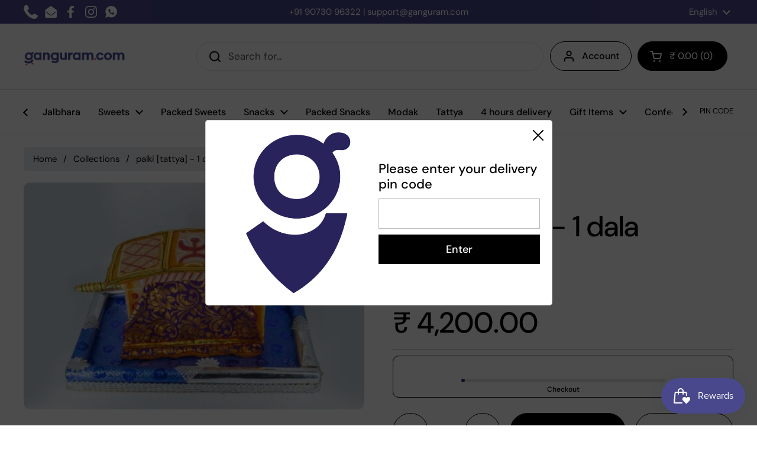

--- FILE ---
content_type: text/html; charset=utf-8
request_url: https://ganguram.com/products/palki
body_size: 40289
content:
<!doctype html><html class="no-js" lang="en" dir="ltr">
<head>
 
<meta charset="utf-8">
  <meta http-equiv="X-UA-Compatible" content="IE=edge,chrome=1">
  <meta name="viewport" content="width=device-width, initial-scale=1.0, height=device-height, minimum-scale=1.0"><title>palki [tattya] - 1 dala &ndash; Ganguram Sweets
</title>

<meta property="og:site_name" content="Ganguram Sweets">
<meta property="og:url" content="https://ganguram.com/products/palki">
<meta property="og:title" content="palki [tattya] - 1 dala">
<meta property="og:type" content="product">
<meta property="og:description" content="Ganguram Sweets"><meta property="og:image" content="http://ganguram.com/cdn/shop/products/palki-tattya-1.jpg?v=1738501655">
  <meta property="og:image:secure_url" content="https://ganguram.com/cdn/shop/products/palki-tattya-1.jpg?v=1738501655">
  <meta property="og:image:width" content="500">
  <meta property="og:image:height" content="333"><meta property="og:price:amount" content="4,200.00">
  <meta property="og:price:currency" content="INR"><meta name="twitter:card" content="summary_large_image">
<meta name="twitter:title" content="palki [tattya] - 1 dala">
<meta name="twitter:description" content="Ganguram Sweets"><script type="application/ld+json">
  [
    {
      "@context": "https://schema.org",
      "@type": "WebSite",
      "name": "Ganguram Sweets",
      "url": "https:\/\/ganguram.com"
    },
    {
      "@context": "https://schema.org",
      "@type": "Organization",
      "name": "Ganguram Sweets",
      "url": "https:\/\/ganguram.com"
    }
  ]
</script>

<script type="application/ld+json">
{
  "@context": "http://schema.org",
  "@type": "BreadcrumbList",
  "itemListElement": [
    {
      "@type": "ListItem",
      "position": 1,
      "name": "Home",
      "item": "https://ganguram.com"
    },{
        "@type": "ListItem",
        "position": 2,
        "name": "palki [tattya] - 1 dala",
        "item": "https://ganguram.com/products/palki"
      }]
}
</script><script type="application/ld+json">
  {
    "@context": "http://schema.org",
    "@type": "Product",
    "name": "palki [tattya] - 1 dala",
    "url": "https:\/\/ganguram.com\/products\/palki",
    "offers": [{
          "@type" : "Offer","sku": "WED-TAT-P","availability" : "http://schema.org/InStock",
          "price" : 4200.0,
          "priceCurrency" : "INR",
          "url" : "https:\/\/ganguram.com\/products\/palki?variant=42750358421695"
        }
],
    "brand": {
      "@type": "Brand",
      "name": "Ganguram Sweets"
    },
    "description": "",
    "category": "Tattya","sku": "WED-TAT-P",
    "image": {
      "@type": "ImageObject",
      "url": "https:\/\/ganguram.com\/cdn\/shop\/products\/palki-tattya-1.jpg?v=1738501655",
      "image": "https:\/\/ganguram.com\/cdn\/shop\/products\/palki-tattya-1.jpg?v=1738501655",
      "name": "palki [tattya] - 1 dala",
      "width": "500",
      "height": "333"
    }
  }
  </script><link rel="canonical" href="https://ganguram.com/products/palki">

  <link rel="preconnect" href="https://cdn.shopify.com"><link rel="preconnect" href="https://fonts.shopifycdn.com" crossorigin><link href="//ganguram.com/cdn/shop/t/11/assets/theme.css?v=176078335607471616981737088622" as="style" rel="preload"><link href="//ganguram.com/cdn/shop/t/11/assets/section-header.css?v=133762657217502932151737088622" as="style" rel="preload"><link href="//ganguram.com/cdn/shop/t/11/assets/section-main-product.css?v=83986284464836138391737088622" as="style" rel="preload"><link rel="preload" as="image" href="//ganguram.com/cdn/shop/products/palki-tattya-1.jpg?v=1738501655&width=480" imagesrcset="//ganguram.com/cdn/shop/products/palki-tattya-1.jpg?v=1738501655&width=240 240w,//ganguram.com/cdn/shop/products/palki-tattya-1.jpg?v=1738501655&width=360 360w,//ganguram.com/cdn/shop/products/palki-tattya-1.jpg?v=1738501655&width=420 420w,//ganguram.com/cdn/shop/products/palki-tattya-1.jpg?v=1738501655&width=480 480w" imagesizes="(max-width: 767px) calc(100vw - 20px), (max-width: 1360px) 50vw, 620px"><link rel="preload" href="//ganguram.com/cdn/fonts/dm_sans/dmsans_n5.8a0f1984c77eb7186ceb87c4da2173ff65eb012e.woff2" as="font" type="font/woff2" crossorigin><link rel="preload" href="//ganguram.com/cdn/fonts/dm_sans/dmsans_n4.ec80bd4dd7e1a334c969c265873491ae56018d72.woff2" as="font" type="font/woff2" crossorigin><style type="text/css">
@font-face {
  font-family: "DM Sans";
  font-weight: 500;
  font-style: normal;
  font-display: swap;
  src: url("//ganguram.com/cdn/fonts/dm_sans/dmsans_n5.8a0f1984c77eb7186ceb87c4da2173ff65eb012e.woff2") format("woff2"),
       url("//ganguram.com/cdn/fonts/dm_sans/dmsans_n5.9ad2e755a89e15b3d6c53259daad5fc9609888e6.woff") format("woff");
}
@font-face {
  font-family: "DM Sans";
  font-weight: 400;
  font-style: normal;
  font-display: swap;
  src: url("//ganguram.com/cdn/fonts/dm_sans/dmsans_n4.ec80bd4dd7e1a334c969c265873491ae56018d72.woff2") format("woff2"),
       url("//ganguram.com/cdn/fonts/dm_sans/dmsans_n4.87bdd914d8a61247b911147ae68e754d695c58a6.woff") format("woff");
}
@font-face {
  font-family: "DM Sans";
  font-weight: 500;
  font-style: normal;
  font-display: swap;
  src: url("//ganguram.com/cdn/fonts/dm_sans/dmsans_n5.8a0f1984c77eb7186ceb87c4da2173ff65eb012e.woff2") format("woff2"),
       url("//ganguram.com/cdn/fonts/dm_sans/dmsans_n5.9ad2e755a89e15b3d6c53259daad5fc9609888e6.woff") format("woff");
}
@font-face {
  font-family: "DM Sans";
  font-weight: 400;
  font-style: italic;
  font-display: swap;
  src: url("//ganguram.com/cdn/fonts/dm_sans/dmsans_i4.b8fe05e69ee95d5a53155c346957d8cbf5081c1a.woff2") format("woff2"),
       url("//ganguram.com/cdn/fonts/dm_sans/dmsans_i4.403fe28ee2ea63e142575c0aa47684d65f8c23a0.woff") format("woff");
}




</style>
<style type="text/css">

  :root {

    /* Direction */
    --direction: ltr;

    /* Font variables */

    --font-stack-headings: "DM Sans", sans-serif;
    --font-weight-headings: 500;
    --font-style-headings: normal;

    --font-stack-body: "DM Sans", sans-serif;
    --font-weight-body: 400;--font-weight-body-bold: 500;--font-style-body: normal;--font-weight-buttons: var(--font-weight-body-bold);--font-weight-menu: var(--font-weight-body-bold);--base-headings-size: 70;
    --base-headings-line: 1.2;
    --base-body-size: 17;
    --base-body-line: 1.5;

    --base-menu-size: 16;

    /* Color variables */

    --color-background-header: #ffffff;
    --color-secondary-background-header: rgba(0, 0, 0, 0.08);
    --color-opacity-background-header: rgba(255, 255, 255, 0);
    --color-text-header: #000000;
    --color-foreground-header: #fff;
    --color-accent-header: #000000;
    --color-foreground-accent-header: #fff;
    --color-borders-header: rgba(0, 0, 0, 0.1);

    --color-background-main: #ffffff;
    --color-secondary-background-main: rgba(0, 0, 0, 0.08);
    --color-third-background-main: rgba(0, 0, 0, 0.04);
    --color-fourth-background-main: rgba(0, 0, 0, 0.02);
    --color-opacity-background-main: rgba(255, 255, 255, 0);
    --color-text-main: #000000;
    --color-foreground-main: #fff;
    --color-secondary-text-main: rgba(0, 0, 0, 0.62);
    --color-accent-main: #000000;
    --color-foreground-accent-main: #fff;
    --color-borders-main: rgba(0, 0, 0, 0.15);

    --color-background-cards: #ffffff;
    --color-gradient-cards: ;
    --color-text-cards: #1d1d1d;
    --color-foreground-cards: #fff;
    --color-secondary-text-cards: rgba(29, 29, 29, 0.6);
    --color-accent-cards: #000000;
    --color-foreground-accent-cards: #fff;
    --color-borders-cards: #e1e1e1;

    --color-background-footer: #ffffff;
    --color-text-footer: #000000;
    --color-accent-footer: #298556;
    --color-borders-footer: rgba(0, 0, 0, 0.15);

    --color-borders-forms-primary: rgba(0, 0, 0, 0.3);
    --color-borders-forms-secondary: rgba(0, 0, 0, 0.6);

    /* Borders */

    --border-width-cards: 1px;
    --border-radius-cards: 10px;
    --border-width-buttons: 1px;
    --border-radius-buttons: 30px;
    --border-width-forms: 1px;
    --border-radius-forms: 5px;

    /* Shadows */
    --shadow-x-cards: 0px;
    --shadow-y-cards: 0px;
    --shadow-blur-cards: 0px;
    --color-shadow-cards: rgba(0,0,0,0);
    --shadow-x-buttons: 0px;
    --shadow-y-buttons: 0px;
    --shadow-blur-buttons: 0px;
    --color-shadow-buttons: rgba(0,0,0,0);

    /* Layout */

    --grid-gap-original-base: 26px;
    --container-vertical-space-base: 100px;
    --image-fit-padding: 10%;

  }

  .facets__summary, #main select, .sidebar select, .modal-content select {
    background-image: url('data:image/svg+xml;utf8,<svg width="13" height="8" fill="none" xmlns="http://www.w3.org/2000/svg"><path d="M1.414.086 7.9 6.57 6.485 7.985 0 1.5 1.414.086Z" fill="%23000000"/><path d="M12.985 1.515 6.5 8 5.085 6.586 11.571.101l1.414 1.414Z" fill="%23000000"/></svg>');
  }

  .card .star-rating__stars {
    background-image: url('data:image/svg+xml;utf8,<svg width="20" height="13" viewBox="0 0 14 13" fill="none" xmlns="http://www.w3.org/2000/svg"><path d="m7 0 1.572 4.837h5.085l-4.114 2.99 1.572 4.836L7 9.673l-4.114 2.99 1.571-4.837-4.114-2.99h5.085L7 0Z" stroke="%231d1d1d" stroke-width="1"/></svg>');
  }
  .card .star-rating__stars-active {
    background-image: url('data:image/svg+xml;utf8,<svg width="20" height="13" viewBox="0 0 14 13" fill="none" xmlns="http://www.w3.org/2000/svg"><path d="m7 0 1.572 4.837h5.085l-4.114 2.99 1.572 4.836L7 9.673l-4.114 2.99 1.571-4.837-4.114-2.99h5.085L7 0Z" fill="%231d1d1d" stroke-width="0"/></svg>');
  }

  .star-rating__stars {
    background-image: url('data:image/svg+xml;utf8,<svg width="20" height="13" viewBox="0 0 14 13" fill="none" xmlns="http://www.w3.org/2000/svg"><path d="m7 0 1.572 4.837h5.085l-4.114 2.99 1.572 4.836L7 9.673l-4.114 2.99 1.571-4.837-4.114-2.99h5.085L7 0Z" stroke="%23000000" stroke-width="1"/></svg>');
  }
  .star-rating__stars-active {
    background-image: url('data:image/svg+xml;utf8,<svg width="20" height="13" viewBox="0 0 14 13" fill="none" xmlns="http://www.w3.org/2000/svg"><path d="m7 0 1.572 4.837h5.085l-4.114 2.99 1.572 4.836L7 9.673l-4.114 2.99 1.571-4.837-4.114-2.99h5.085L7 0Z" fill="%23000000" stroke-width="0"/></svg>');
  }

  .product-item {}</style>

<style id="root-height">
  :root {
    --window-height: 100vh;
  }
</style><link rel="stylesheet" href="//ganguram.com/cdn/shop/t/11/assets/component-modal.css?v=148033247966439078291737088622">
  <link rel="stylesheet" href="//ganguram.com/cdn/shop/t/11/assets/component-popup.css?v=115931019978781066171737088622">
  <link href="//ganguram.com/cdn/shop/t/11/assets/theme.css?v=176078335607471616981737088622" rel="stylesheet" type="text/css" media="all" />

	<script>window.performance && window.performance.mark && window.performance.mark('shopify.content_for_header.start');</script><meta id="shopify-digital-wallet" name="shopify-digital-wallet" content="/63795101887/digital_wallets/dialog">
<meta id="in-context-paypal-metadata" data-shop-id="63795101887" data-venmo-supported="false" data-environment="production" data-locale="en_US" data-paypal-v4="true" data-currency="INR">
<link rel="alternate" hreflang="x-default" href="https://ganguram.com/products/palki">
<link rel="alternate" hreflang="en" href="https://ganguram.com/products/palki">
<link rel="alternate" hreflang="bn" href="https://ganguram.com/bn/products/palki">
<link rel="alternate" type="application/json+oembed" href="https://ganguram.com/products/palki.oembed">
<script async="async" src="/checkouts/internal/preloads.js?locale=en-IN"></script>
<script id="shopify-features" type="application/json">{"accessToken":"71040d4f4eb45e1e38c3dda2ee50539f","betas":["rich-media-storefront-analytics"],"domain":"ganguram.com","predictiveSearch":true,"shopId":63795101887,"locale":"en"}</script>
<script>var Shopify = Shopify || {};
Shopify.shop = "e569b1.myshopify.com";
Shopify.locale = "en";
Shopify.currency = {"active":"INR","rate":"1.0"};
Shopify.country = "IN";
Shopify.theme = {"name":"Working of Banner | 17\/01\/2025","id":140838535359,"schema_name":"Local","schema_version":"2.3.2","theme_store_id":1651,"role":"main"};
Shopify.theme.handle = "null";
Shopify.theme.style = {"id":null,"handle":null};
Shopify.cdnHost = "ganguram.com/cdn";
Shopify.routes = Shopify.routes || {};
Shopify.routes.root = "/";</script>
<script type="module">!function(o){(o.Shopify=o.Shopify||{}).modules=!0}(window);</script>
<script>!function(o){function n(){var o=[];function n(){o.push(Array.prototype.slice.apply(arguments))}return n.q=o,n}var t=o.Shopify=o.Shopify||{};t.loadFeatures=n(),t.autoloadFeatures=n()}(window);</script>
<script id="shop-js-analytics" type="application/json">{"pageType":"product"}</script>
<script defer="defer" async type="module" src="//ganguram.com/cdn/shopifycloud/shop-js/modules/v2/client.init-shop-cart-sync_BN7fPSNr.en.esm.js"></script>
<script defer="defer" async type="module" src="//ganguram.com/cdn/shopifycloud/shop-js/modules/v2/chunk.common_Cbph3Kss.esm.js"></script>
<script defer="defer" async type="module" src="//ganguram.com/cdn/shopifycloud/shop-js/modules/v2/chunk.modal_DKumMAJ1.esm.js"></script>
<script type="module">
  await import("//ganguram.com/cdn/shopifycloud/shop-js/modules/v2/client.init-shop-cart-sync_BN7fPSNr.en.esm.js");
await import("//ganguram.com/cdn/shopifycloud/shop-js/modules/v2/chunk.common_Cbph3Kss.esm.js");
await import("//ganguram.com/cdn/shopifycloud/shop-js/modules/v2/chunk.modal_DKumMAJ1.esm.js");

  window.Shopify.SignInWithShop?.initShopCartSync?.({"fedCMEnabled":true,"windoidEnabled":true});

</script>
<script>(function() {
  var isLoaded = false;
  function asyncLoad() {
    if (isLoaded) return;
    isLoaded = true;
    var urls = ["https:\/\/sbzstag.cirkleinc.com\/?shop=e569b1.myshopify.com","https:\/\/ecommplugins-scripts.trustpilot.com\/v2.1\/js\/header.min.js?settings=eyJrZXkiOiJwUEhsMW1oQVFRa1poRHJuIiwicyI6InNrdSJ9\u0026v=2.5\u0026shop=e569b1.myshopify.com","https:\/\/ecommplugins-trustboxsettings.trustpilot.com\/e569b1.myshopify.com.js?settings=1736406460184\u0026shop=e569b1.myshopify.com","https:\/\/sr-cdn.shiprocket.in\/sr-promise\/static\/uc.js?channel_id=4\u0026sr_company_id=1094080\u0026shop=e569b1.myshopify.com","https:\/\/script.pop-convert.com\/new-micro\/production.pc.min.js?unique_id=e569b1.myshopify.com\u0026shop=e569b1.myshopify.com","https:\/\/cdn.s3.pop-convert.com\/pcjs.production.min.js?unique_id=e569b1.myshopify.com\u0026shop=e569b1.myshopify.com"];
    for (var i = 0; i < urls.length; i++) {
      var s = document.createElement('script');
      s.type = 'text/javascript';
      s.async = true;
      s.src = urls[i];
      var x = document.getElementsByTagName('script')[0];
      x.parentNode.insertBefore(s, x);
    }
  };
  if(window.attachEvent) {
    window.attachEvent('onload', asyncLoad);
  } else {
    window.addEventListener('load', asyncLoad, false);
  }
})();</script>
<script id="__st">var __st={"a":63795101887,"offset":19800,"reqid":"fb602dfe-7025-4cd3-9661-93e4ff47a626-1769836242","pageurl":"ganguram.com\/products\/palki","u":"35401983a203","p":"product","rtyp":"product","rid":7633161322687};</script>
<script>window.ShopifyPaypalV4VisibilityTracking = true;</script>
<script id="captcha-bootstrap">!function(){'use strict';const t='contact',e='account',n='new_comment',o=[[t,t],['blogs',n],['comments',n],[t,'customer']],c=[[e,'customer_login'],[e,'guest_login'],[e,'recover_customer_password'],[e,'create_customer']],r=t=>t.map((([t,e])=>`form[action*='/${t}']:not([data-nocaptcha='true']) input[name='form_type'][value='${e}']`)).join(','),a=t=>()=>t?[...document.querySelectorAll(t)].map((t=>t.form)):[];function s(){const t=[...o],e=r(t);return a(e)}const i='password',u='form_key',d=['recaptcha-v3-token','g-recaptcha-response','h-captcha-response',i],f=()=>{try{return window.sessionStorage}catch{return}},m='__shopify_v',_=t=>t.elements[u];function p(t,e,n=!1){try{const o=window.sessionStorage,c=JSON.parse(o.getItem(e)),{data:r}=function(t){const{data:e,action:n}=t;return t[m]||n?{data:e,action:n}:{data:t,action:n}}(c);for(const[e,n]of Object.entries(r))t.elements[e]&&(t.elements[e].value=n);n&&o.removeItem(e)}catch(o){console.error('form repopulation failed',{error:o})}}const l='form_type',E='cptcha';function T(t){t.dataset[E]=!0}const w=window,h=w.document,L='Shopify',v='ce_forms',y='captcha';let A=!1;((t,e)=>{const n=(g='f06e6c50-85a8-45c8-87d0-21a2b65856fe',I='https://cdn.shopify.com/shopifycloud/storefront-forms-hcaptcha/ce_storefront_forms_captcha_hcaptcha.v1.5.2.iife.js',D={infoText:'Protected by hCaptcha',privacyText:'Privacy',termsText:'Terms'},(t,e,n)=>{const o=w[L][v],c=o.bindForm;if(c)return c(t,g,e,D).then(n);var r;o.q.push([[t,g,e,D],n]),r=I,A||(h.body.append(Object.assign(h.createElement('script'),{id:'captcha-provider',async:!0,src:r})),A=!0)});var g,I,D;w[L]=w[L]||{},w[L][v]=w[L][v]||{},w[L][v].q=[],w[L][y]=w[L][y]||{},w[L][y].protect=function(t,e){n(t,void 0,e),T(t)},Object.freeze(w[L][y]),function(t,e,n,w,h,L){const[v,y,A,g]=function(t,e,n){const i=e?o:[],u=t?c:[],d=[...i,...u],f=r(d),m=r(i),_=r(d.filter((([t,e])=>n.includes(e))));return[a(f),a(m),a(_),s()]}(w,h,L),I=t=>{const e=t.target;return e instanceof HTMLFormElement?e:e&&e.form},D=t=>v().includes(t);t.addEventListener('submit',(t=>{const e=I(t);if(!e)return;const n=D(e)&&!e.dataset.hcaptchaBound&&!e.dataset.recaptchaBound,o=_(e),c=g().includes(e)&&(!o||!o.value);(n||c)&&t.preventDefault(),c&&!n&&(function(t){try{if(!f())return;!function(t){const e=f();if(!e)return;const n=_(t);if(!n)return;const o=n.value;o&&e.removeItem(o)}(t);const e=Array.from(Array(32),(()=>Math.random().toString(36)[2])).join('');!function(t,e){_(t)||t.append(Object.assign(document.createElement('input'),{type:'hidden',name:u})),t.elements[u].value=e}(t,e),function(t,e){const n=f();if(!n)return;const o=[...t.querySelectorAll(`input[type='${i}']`)].map((({name:t})=>t)),c=[...d,...o],r={};for(const[a,s]of new FormData(t).entries())c.includes(a)||(r[a]=s);n.setItem(e,JSON.stringify({[m]:1,action:t.action,data:r}))}(t,e)}catch(e){console.error('failed to persist form',e)}}(e),e.submit())}));const S=(t,e)=>{t&&!t.dataset[E]&&(n(t,e.some((e=>e===t))),T(t))};for(const o of['focusin','change'])t.addEventListener(o,(t=>{const e=I(t);D(e)&&S(e,y())}));const B=e.get('form_key'),M=e.get(l),P=B&&M;t.addEventListener('DOMContentLoaded',(()=>{const t=y();if(P)for(const e of t)e.elements[l].value===M&&p(e,B);[...new Set([...A(),...v().filter((t=>'true'===t.dataset.shopifyCaptcha))])].forEach((e=>S(e,t)))}))}(h,new URLSearchParams(w.location.search),n,t,e,['guest_login'])})(!0,!0)}();</script>
<script integrity="sha256-4kQ18oKyAcykRKYeNunJcIwy7WH5gtpwJnB7kiuLZ1E=" data-source-attribution="shopify.loadfeatures" defer="defer" src="//ganguram.com/cdn/shopifycloud/storefront/assets/storefront/load_feature-a0a9edcb.js" crossorigin="anonymous"></script>
<script data-source-attribution="shopify.dynamic_checkout.dynamic.init">var Shopify=Shopify||{};Shopify.PaymentButton=Shopify.PaymentButton||{isStorefrontPortableWallets:!0,init:function(){window.Shopify.PaymentButton.init=function(){};var t=document.createElement("script");t.src="https://ganguram.com/cdn/shopifycloud/portable-wallets/latest/portable-wallets.en.js",t.type="module",document.head.appendChild(t)}};
</script>
<script data-source-attribution="shopify.dynamic_checkout.buyer_consent">
  function portableWalletsHideBuyerConsent(e){var t=document.getElementById("shopify-buyer-consent"),n=document.getElementById("shopify-subscription-policy-button");t&&n&&(t.classList.add("hidden"),t.setAttribute("aria-hidden","true"),n.removeEventListener("click",e))}function portableWalletsShowBuyerConsent(e){var t=document.getElementById("shopify-buyer-consent"),n=document.getElementById("shopify-subscription-policy-button");t&&n&&(t.classList.remove("hidden"),t.removeAttribute("aria-hidden"),n.addEventListener("click",e))}window.Shopify?.PaymentButton&&(window.Shopify.PaymentButton.hideBuyerConsent=portableWalletsHideBuyerConsent,window.Shopify.PaymentButton.showBuyerConsent=portableWalletsShowBuyerConsent);
</script>
<script>
  function portableWalletsCleanup(e){e&&e.src&&console.error("Failed to load portable wallets script "+e.src);var t=document.querySelectorAll("shopify-accelerated-checkout .shopify-payment-button__skeleton, shopify-accelerated-checkout-cart .wallet-cart-button__skeleton"),e=document.getElementById("shopify-buyer-consent");for(let e=0;e<t.length;e++)t[e].remove();e&&e.remove()}function portableWalletsNotLoadedAsModule(e){e instanceof ErrorEvent&&"string"==typeof e.message&&e.message.includes("import.meta")&&"string"==typeof e.filename&&e.filename.includes("portable-wallets")&&(window.removeEventListener("error",portableWalletsNotLoadedAsModule),window.Shopify.PaymentButton.failedToLoad=e,"loading"===document.readyState?document.addEventListener("DOMContentLoaded",window.Shopify.PaymentButton.init):window.Shopify.PaymentButton.init())}window.addEventListener("error",portableWalletsNotLoadedAsModule);
</script>

<script type="module" src="https://ganguram.com/cdn/shopifycloud/portable-wallets/latest/portable-wallets.en.js" onError="portableWalletsCleanup(this)" crossorigin="anonymous"></script>
<script nomodule>
  document.addEventListener("DOMContentLoaded", portableWalletsCleanup);
</script>

<link id="shopify-accelerated-checkout-styles" rel="stylesheet" media="screen" href="https://ganguram.com/cdn/shopifycloud/portable-wallets/latest/accelerated-checkout-backwards-compat.css" crossorigin="anonymous">
<style id="shopify-accelerated-checkout-cart">
        #shopify-buyer-consent {
  margin-top: 1em;
  display: inline-block;
  width: 100%;
}

#shopify-buyer-consent.hidden {
  display: none;
}

#shopify-subscription-policy-button {
  background: none;
  border: none;
  padding: 0;
  text-decoration: underline;
  font-size: inherit;
  cursor: pointer;
}

#shopify-subscription-policy-button::before {
  box-shadow: none;
}

      </style>

<script>window.performance && window.performance.mark && window.performance.mark('shopify.content_for_header.end');</script>

  <script>
    const rbi = [];
    const ribSetSize = (img) => {
      if ( img.offsetWidth / img.dataset.ratio < img.offsetHeight ) {
        img.setAttribute('sizes', `${Math.ceil(img.offsetHeight * img.dataset.ratio)}px`);
      } else {
        img.setAttribute('sizes', `${Math.ceil(img.offsetWidth)}px`);
      }
    }
    const debounce = (fn, wait) => {
      let t;
      return (...args) => {
        clearTimeout(t);
        t = setTimeout(() => fn.apply(this, args), wait);
      };
    }
    window.KEYCODES = {
      TAB: 9,
      ESC: 27,
      DOWN: 40,
      RIGHT: 39,
      UP: 38,
      LEFT: 37,
      RETURN: 13
    };
    window.addEventListener('resize', debounce(()=>{
      for ( let img of rbi ) {
        ribSetSize(img);
      }
    }, 250));
  </script><noscript>
    <link rel="stylesheet" href="//ganguram.com/cdn/shop/t/11/assets/theme-noscript.css?v=143499523122431679711737088622">
  </noscript>

<link href='https://fonts.googleapis.com/css?family=Lato:300,400,700,900|Manjari:400,700|Nunito:300,400,600,700,800|Roboto:300,400,500,700,900&display=swap' rel='stylesheet'>
                                   <link rel='stylesheet' href='https://reorder-master.hulkapps.com/css/re-order.css?v=2024-01-25 06:52:24'>


<!-- BEGIN app block: shopify://apps/c-hub-customer-accounts/blocks/app-embed/0fb3ba0b-4c65-4919-a85a-48bc2d368e9c --><script>(function () { try { localStorage.removeItem('chInitPageLoad'); } catch (error) {}})();</script><!-- END app block --><script src="https://cdn.shopify.com/extensions/8ed310ae-431e-4470-851e-e229e47e6fd3/dongo-exit-tab-icon-animation-15/assets/app.js" type="text/javascript" defer="defer"></script>
<script src="https://cdn.shopify.com/extensions/019b8d54-2388-79d8-becc-d32a3afe2c7a/omnisend-50/assets/omnisend-in-shop.js" type="text/javascript" defer="defer"></script>
<script src="https://cdn.shopify.com/extensions/019c0eee-edaa-7efe-8d4d-9c5a39d5d323/smile-io-283/assets/smile-loader.js" type="text/javascript" defer="defer"></script>
<script src="https://cdn.shopify.com/extensions/019b9257-b2b2-7c64-8d82-0b99b1c536fc/oh-my-bundling-app-251/assets/apex-app.js" type="text/javascript" defer="defer"></script>
<link href="https://cdn.shopify.com/extensions/019b9257-b2b2-7c64-8d82-0b99b1c536fc/oh-my-bundling-app-251/assets/apex-app.css" rel="stylesheet" type="text/css" media="all">
<link href="https://monorail-edge.shopifysvc.com" rel="dns-prefetch">
<script>(function(){if ("sendBeacon" in navigator && "performance" in window) {try {var session_token_from_headers = performance.getEntriesByType('navigation')[0].serverTiming.find(x => x.name == '_s').description;} catch {var session_token_from_headers = undefined;}var session_cookie_matches = document.cookie.match(/_shopify_s=([^;]*)/);var session_token_from_cookie = session_cookie_matches && session_cookie_matches.length === 2 ? session_cookie_matches[1] : "";var session_token = session_token_from_headers || session_token_from_cookie || "";function handle_abandonment_event(e) {var entries = performance.getEntries().filter(function(entry) {return /monorail-edge.shopifysvc.com/.test(entry.name);});if (!window.abandonment_tracked && entries.length === 0) {window.abandonment_tracked = true;var currentMs = Date.now();var navigation_start = performance.timing.navigationStart;var payload = {shop_id: 63795101887,url: window.location.href,navigation_start,duration: currentMs - navigation_start,session_token,page_type: "product"};window.navigator.sendBeacon("https://monorail-edge.shopifysvc.com/v1/produce", JSON.stringify({schema_id: "online_store_buyer_site_abandonment/1.1",payload: payload,metadata: {event_created_at_ms: currentMs,event_sent_at_ms: currentMs}}));}}window.addEventListener('pagehide', handle_abandonment_event);}}());</script>
<script id="web-pixels-manager-setup">(function e(e,d,r,n,o){if(void 0===o&&(o={}),!Boolean(null===(a=null===(i=window.Shopify)||void 0===i?void 0:i.analytics)||void 0===a?void 0:a.replayQueue)){var i,a;window.Shopify=window.Shopify||{};var t=window.Shopify;t.analytics=t.analytics||{};var s=t.analytics;s.replayQueue=[],s.publish=function(e,d,r){return s.replayQueue.push([e,d,r]),!0};try{self.performance.mark("wpm:start")}catch(e){}var l=function(){var e={modern:/Edge?\/(1{2}[4-9]|1[2-9]\d|[2-9]\d{2}|\d{4,})\.\d+(\.\d+|)|Firefox\/(1{2}[4-9]|1[2-9]\d|[2-9]\d{2}|\d{4,})\.\d+(\.\d+|)|Chrom(ium|e)\/(9{2}|\d{3,})\.\d+(\.\d+|)|(Maci|X1{2}).+ Version\/(15\.\d+|(1[6-9]|[2-9]\d|\d{3,})\.\d+)([,.]\d+|)( \(\w+\)|)( Mobile\/\w+|) Safari\/|Chrome.+OPR\/(9{2}|\d{3,})\.\d+\.\d+|(CPU[ +]OS|iPhone[ +]OS|CPU[ +]iPhone|CPU IPhone OS|CPU iPad OS)[ +]+(15[._]\d+|(1[6-9]|[2-9]\d|\d{3,})[._]\d+)([._]\d+|)|Android:?[ /-](13[3-9]|1[4-9]\d|[2-9]\d{2}|\d{4,})(\.\d+|)(\.\d+|)|Android.+Firefox\/(13[5-9]|1[4-9]\d|[2-9]\d{2}|\d{4,})\.\d+(\.\d+|)|Android.+Chrom(ium|e)\/(13[3-9]|1[4-9]\d|[2-9]\d{2}|\d{4,})\.\d+(\.\d+|)|SamsungBrowser\/([2-9]\d|\d{3,})\.\d+/,legacy:/Edge?\/(1[6-9]|[2-9]\d|\d{3,})\.\d+(\.\d+|)|Firefox\/(5[4-9]|[6-9]\d|\d{3,})\.\d+(\.\d+|)|Chrom(ium|e)\/(5[1-9]|[6-9]\d|\d{3,})\.\d+(\.\d+|)([\d.]+$|.*Safari\/(?![\d.]+ Edge\/[\d.]+$))|(Maci|X1{2}).+ Version\/(10\.\d+|(1[1-9]|[2-9]\d|\d{3,})\.\d+)([,.]\d+|)( \(\w+\)|)( Mobile\/\w+|) Safari\/|Chrome.+OPR\/(3[89]|[4-9]\d|\d{3,})\.\d+\.\d+|(CPU[ +]OS|iPhone[ +]OS|CPU[ +]iPhone|CPU IPhone OS|CPU iPad OS)[ +]+(10[._]\d+|(1[1-9]|[2-9]\d|\d{3,})[._]\d+)([._]\d+|)|Android:?[ /-](13[3-9]|1[4-9]\d|[2-9]\d{2}|\d{4,})(\.\d+|)(\.\d+|)|Mobile Safari.+OPR\/([89]\d|\d{3,})\.\d+\.\d+|Android.+Firefox\/(13[5-9]|1[4-9]\d|[2-9]\d{2}|\d{4,})\.\d+(\.\d+|)|Android.+Chrom(ium|e)\/(13[3-9]|1[4-9]\d|[2-9]\d{2}|\d{4,})\.\d+(\.\d+|)|Android.+(UC? ?Browser|UCWEB|U3)[ /]?(15\.([5-9]|\d{2,})|(1[6-9]|[2-9]\d|\d{3,})\.\d+)\.\d+|SamsungBrowser\/(5\.\d+|([6-9]|\d{2,})\.\d+)|Android.+MQ{2}Browser\/(14(\.(9|\d{2,})|)|(1[5-9]|[2-9]\d|\d{3,})(\.\d+|))(\.\d+|)|K[Aa][Ii]OS\/(3\.\d+|([4-9]|\d{2,})\.\d+)(\.\d+|)/},d=e.modern,r=e.legacy,n=navigator.userAgent;return n.match(d)?"modern":n.match(r)?"legacy":"unknown"}(),u="modern"===l?"modern":"legacy",c=(null!=n?n:{modern:"",legacy:""})[u],f=function(e){return[e.baseUrl,"/wpm","/b",e.hashVersion,"modern"===e.buildTarget?"m":"l",".js"].join("")}({baseUrl:d,hashVersion:r,buildTarget:u}),m=function(e){var d=e.version,r=e.bundleTarget,n=e.surface,o=e.pageUrl,i=e.monorailEndpoint;return{emit:function(e){var a=e.status,t=e.errorMsg,s=(new Date).getTime(),l=JSON.stringify({metadata:{event_sent_at_ms:s},events:[{schema_id:"web_pixels_manager_load/3.1",payload:{version:d,bundle_target:r,page_url:o,status:a,surface:n,error_msg:t},metadata:{event_created_at_ms:s}}]});if(!i)return console&&console.warn&&console.warn("[Web Pixels Manager] No Monorail endpoint provided, skipping logging."),!1;try{return self.navigator.sendBeacon.bind(self.navigator)(i,l)}catch(e){}var u=new XMLHttpRequest;try{return u.open("POST",i,!0),u.setRequestHeader("Content-Type","text/plain"),u.send(l),!0}catch(e){return console&&console.warn&&console.warn("[Web Pixels Manager] Got an unhandled error while logging to Monorail."),!1}}}}({version:r,bundleTarget:l,surface:e.surface,pageUrl:self.location.href,monorailEndpoint:e.monorailEndpoint});try{o.browserTarget=l,function(e){var d=e.src,r=e.async,n=void 0===r||r,o=e.onload,i=e.onerror,a=e.sri,t=e.scriptDataAttributes,s=void 0===t?{}:t,l=document.createElement("script"),u=document.querySelector("head"),c=document.querySelector("body");if(l.async=n,l.src=d,a&&(l.integrity=a,l.crossOrigin="anonymous"),s)for(var f in s)if(Object.prototype.hasOwnProperty.call(s,f))try{l.dataset[f]=s[f]}catch(e){}if(o&&l.addEventListener("load",o),i&&l.addEventListener("error",i),u)u.appendChild(l);else{if(!c)throw new Error("Did not find a head or body element to append the script");c.appendChild(l)}}({src:f,async:!0,onload:function(){if(!function(){var e,d;return Boolean(null===(d=null===(e=window.Shopify)||void 0===e?void 0:e.analytics)||void 0===d?void 0:d.initialized)}()){var d=window.webPixelsManager.init(e)||void 0;if(d){var r=window.Shopify.analytics;r.replayQueue.forEach((function(e){var r=e[0],n=e[1],o=e[2];d.publishCustomEvent(r,n,o)})),r.replayQueue=[],r.publish=d.publishCustomEvent,r.visitor=d.visitor,r.initialized=!0}}},onerror:function(){return m.emit({status:"failed",errorMsg:"".concat(f," has failed to load")})},sri:function(e){var d=/^sha384-[A-Za-z0-9+/=]+$/;return"string"==typeof e&&d.test(e)}(c)?c:"",scriptDataAttributes:o}),m.emit({status:"loading"})}catch(e){m.emit({status:"failed",errorMsg:(null==e?void 0:e.message)||"Unknown error"})}}})({shopId: 63795101887,storefrontBaseUrl: "https://ganguram.com",extensionsBaseUrl: "https://extensions.shopifycdn.com/cdn/shopifycloud/web-pixels-manager",monorailEndpoint: "https://monorail-edge.shopifysvc.com/unstable/produce_batch",surface: "storefront-renderer",enabledBetaFlags: ["2dca8a86"],webPixelsConfigList: [{"id":"938082495","configuration":"{\"webPixelName\":\"Judge.me\"}","eventPayloadVersion":"v1","runtimeContext":"STRICT","scriptVersion":"34ad157958823915625854214640f0bf","type":"APP","apiClientId":683015,"privacyPurposes":["ANALYTICS"],"dataSharingAdjustments":{"protectedCustomerApprovalScopes":["read_customer_email","read_customer_name","read_customer_personal_data","read_customer_phone"]}},{"id":"723419327","configuration":"{\"apiURL\":\"https:\/\/api.omnisend.com\",\"appURL\":\"https:\/\/app.omnisend.com\",\"brandID\":\"679d9ef8da777045126e49cf\",\"trackingURL\":\"https:\/\/wt.omnisendlink.com\"}","eventPayloadVersion":"v1","runtimeContext":"STRICT","scriptVersion":"aa9feb15e63a302383aa48b053211bbb","type":"APP","apiClientId":186001,"privacyPurposes":["ANALYTICS","MARKETING","SALE_OF_DATA"],"dataSharingAdjustments":{"protectedCustomerApprovalScopes":["read_customer_address","read_customer_email","read_customer_name","read_customer_personal_data","read_customer_phone"]}},{"id":"695632063","configuration":"{\"endpoint\":\"https:\\\/\\\/api.parcelpanel.com\",\"debugMode\":\"false\"}","eventPayloadVersion":"v1","runtimeContext":"STRICT","scriptVersion":"f2b9a7bfa08fd9028733e48bf62dd9f1","type":"APP","apiClientId":2681387,"privacyPurposes":["ANALYTICS"],"dataSharingAdjustments":{"protectedCustomerApprovalScopes":["read_customer_address","read_customer_email","read_customer_name","read_customer_personal_data","read_customer_phone"]}},{"id":"620495039","configuration":"{\"pixel_id\":\"1074537437379810\",\"pixel_type\":\"facebook_pixel\"}","eventPayloadVersion":"v1","runtimeContext":"OPEN","scriptVersion":"ca16bc87fe92b6042fbaa3acc2fbdaa6","type":"APP","apiClientId":2329312,"privacyPurposes":["ANALYTICS","MARKETING","SALE_OF_DATA"],"dataSharingAdjustments":{"protectedCustomerApprovalScopes":["read_customer_address","read_customer_email","read_customer_name","read_customer_personal_data","read_customer_phone"]}},{"id":"568918207","configuration":"{\"config\":\"{\\\"pixel_id\\\":\\\"GT-5DDNJZ3\\\",\\\"target_country\\\":\\\"IN\\\",\\\"gtag_events\\\":[{\\\"type\\\":\\\"purchase\\\",\\\"action_label\\\":\\\"MC-ZKLLJEGXQ9\\\"},{\\\"type\\\":\\\"page_view\\\",\\\"action_label\\\":\\\"MC-ZKLLJEGXQ9\\\"},{\\\"type\\\":\\\"view_item\\\",\\\"action_label\\\":\\\"MC-ZKLLJEGXQ9\\\"}],\\\"enable_monitoring_mode\\\":false}\"}","eventPayloadVersion":"v1","runtimeContext":"OPEN","scriptVersion":"b2a88bafab3e21179ed38636efcd8a93","type":"APP","apiClientId":1780363,"privacyPurposes":[],"dataSharingAdjustments":{"protectedCustomerApprovalScopes":["read_customer_address","read_customer_email","read_customer_name","read_customer_personal_data","read_customer_phone"]}},{"id":"shopify-app-pixel","configuration":"{}","eventPayloadVersion":"v1","runtimeContext":"STRICT","scriptVersion":"0450","apiClientId":"shopify-pixel","type":"APP","privacyPurposes":["ANALYTICS","MARKETING"]},{"id":"shopify-custom-pixel","eventPayloadVersion":"v1","runtimeContext":"LAX","scriptVersion":"0450","apiClientId":"shopify-pixel","type":"CUSTOM","privacyPurposes":["ANALYTICS","MARKETING"]}],isMerchantRequest: false,initData: {"shop":{"name":"Ganguram Sweets","paymentSettings":{"currencyCode":"INR"},"myshopifyDomain":"e569b1.myshopify.com","countryCode":"IN","storefrontUrl":"https:\/\/ganguram.com"},"customer":null,"cart":null,"checkout":null,"productVariants":[{"price":{"amount":4200.0,"currencyCode":"INR"},"product":{"title":"palki [tattya] - 1 dala","vendor":"Ganguram Sweets","id":"7633161322687","untranslatedTitle":"palki [tattya] - 1 dala","url":"\/products\/palki","type":"Tattya"},"id":"42750358421695","image":{"src":"\/\/ganguram.com\/cdn\/shop\/products\/palki-tattya-1.jpg?v=1738501655"},"sku":"WED-TAT-P","title":"Default Title","untranslatedTitle":"Default Title"}],"purchasingCompany":null},},"https://ganguram.com/cdn","1d2a099fw23dfb22ep557258f5m7a2edbae",{"modern":"","legacy":""},{"shopId":"63795101887","storefrontBaseUrl":"https:\/\/ganguram.com","extensionBaseUrl":"https:\/\/extensions.shopifycdn.com\/cdn\/shopifycloud\/web-pixels-manager","surface":"storefront-renderer","enabledBetaFlags":"[\"2dca8a86\"]","isMerchantRequest":"false","hashVersion":"1d2a099fw23dfb22ep557258f5m7a2edbae","publish":"custom","events":"[[\"page_viewed\",{}],[\"product_viewed\",{\"productVariant\":{\"price\":{\"amount\":4200.0,\"currencyCode\":\"INR\"},\"product\":{\"title\":\"palki [tattya] - 1 dala\",\"vendor\":\"Ganguram Sweets\",\"id\":\"7633161322687\",\"untranslatedTitle\":\"palki [tattya] - 1 dala\",\"url\":\"\/products\/palki\",\"type\":\"Tattya\"},\"id\":\"42750358421695\",\"image\":{\"src\":\"\/\/ganguram.com\/cdn\/shop\/products\/palki-tattya-1.jpg?v=1738501655\"},\"sku\":\"WED-TAT-P\",\"title\":\"Default Title\",\"untranslatedTitle\":\"Default Title\"}}]]"});</script><script>
  window.ShopifyAnalytics = window.ShopifyAnalytics || {};
  window.ShopifyAnalytics.meta = window.ShopifyAnalytics.meta || {};
  window.ShopifyAnalytics.meta.currency = 'INR';
  var meta = {"product":{"id":7633161322687,"gid":"gid:\/\/shopify\/Product\/7633161322687","vendor":"Ganguram Sweets","type":"Tattya","handle":"palki","variants":[{"id":42750358421695,"price":420000,"name":"palki [tattya] - 1 dala","public_title":null,"sku":"WED-TAT-P"}],"remote":false},"page":{"pageType":"product","resourceType":"product","resourceId":7633161322687,"requestId":"fb602dfe-7025-4cd3-9661-93e4ff47a626-1769836242"}};
  for (var attr in meta) {
    window.ShopifyAnalytics.meta[attr] = meta[attr];
  }
</script>
<script class="analytics">
  (function () {
    var customDocumentWrite = function(content) {
      var jquery = null;

      if (window.jQuery) {
        jquery = window.jQuery;
      } else if (window.Checkout && window.Checkout.$) {
        jquery = window.Checkout.$;
      }

      if (jquery) {
        jquery('body').append(content);
      }
    };

    var hasLoggedConversion = function(token) {
      if (token) {
        return document.cookie.indexOf('loggedConversion=' + token) !== -1;
      }
      return false;
    }

    var setCookieIfConversion = function(token) {
      if (token) {
        var twoMonthsFromNow = new Date(Date.now());
        twoMonthsFromNow.setMonth(twoMonthsFromNow.getMonth() + 2);

        document.cookie = 'loggedConversion=' + token + '; expires=' + twoMonthsFromNow;
      }
    }

    var trekkie = window.ShopifyAnalytics.lib = window.trekkie = window.trekkie || [];
    if (trekkie.integrations) {
      return;
    }
    trekkie.methods = [
      'identify',
      'page',
      'ready',
      'track',
      'trackForm',
      'trackLink'
    ];
    trekkie.factory = function(method) {
      return function() {
        var args = Array.prototype.slice.call(arguments);
        args.unshift(method);
        trekkie.push(args);
        return trekkie;
      };
    };
    for (var i = 0; i < trekkie.methods.length; i++) {
      var key = trekkie.methods[i];
      trekkie[key] = trekkie.factory(key);
    }
    trekkie.load = function(config) {
      trekkie.config = config || {};
      trekkie.config.initialDocumentCookie = document.cookie;
      var first = document.getElementsByTagName('script')[0];
      var script = document.createElement('script');
      script.type = 'text/javascript';
      script.onerror = function(e) {
        var scriptFallback = document.createElement('script');
        scriptFallback.type = 'text/javascript';
        scriptFallback.onerror = function(error) {
                var Monorail = {
      produce: function produce(monorailDomain, schemaId, payload) {
        var currentMs = new Date().getTime();
        var event = {
          schema_id: schemaId,
          payload: payload,
          metadata: {
            event_created_at_ms: currentMs,
            event_sent_at_ms: currentMs
          }
        };
        return Monorail.sendRequest("https://" + monorailDomain + "/v1/produce", JSON.stringify(event));
      },
      sendRequest: function sendRequest(endpointUrl, payload) {
        // Try the sendBeacon API
        if (window && window.navigator && typeof window.navigator.sendBeacon === 'function' && typeof window.Blob === 'function' && !Monorail.isIos12()) {
          var blobData = new window.Blob([payload], {
            type: 'text/plain'
          });

          if (window.navigator.sendBeacon(endpointUrl, blobData)) {
            return true;
          } // sendBeacon was not successful

        } // XHR beacon

        var xhr = new XMLHttpRequest();

        try {
          xhr.open('POST', endpointUrl);
          xhr.setRequestHeader('Content-Type', 'text/plain');
          xhr.send(payload);
        } catch (e) {
          console.log(e);
        }

        return false;
      },
      isIos12: function isIos12() {
        return window.navigator.userAgent.lastIndexOf('iPhone; CPU iPhone OS 12_') !== -1 || window.navigator.userAgent.lastIndexOf('iPad; CPU OS 12_') !== -1;
      }
    };
    Monorail.produce('monorail-edge.shopifysvc.com',
      'trekkie_storefront_load_errors/1.1',
      {shop_id: 63795101887,
      theme_id: 140838535359,
      app_name: "storefront",
      context_url: window.location.href,
      source_url: "//ganguram.com/cdn/s/trekkie.storefront.c59ea00e0474b293ae6629561379568a2d7c4bba.min.js"});

        };
        scriptFallback.async = true;
        scriptFallback.src = '//ganguram.com/cdn/s/trekkie.storefront.c59ea00e0474b293ae6629561379568a2d7c4bba.min.js';
        first.parentNode.insertBefore(scriptFallback, first);
      };
      script.async = true;
      script.src = '//ganguram.com/cdn/s/trekkie.storefront.c59ea00e0474b293ae6629561379568a2d7c4bba.min.js';
      first.parentNode.insertBefore(script, first);
    };
    trekkie.load(
      {"Trekkie":{"appName":"storefront","development":false,"defaultAttributes":{"shopId":63795101887,"isMerchantRequest":null,"themeId":140838535359,"themeCityHash":"15713826163600996718","contentLanguage":"en","currency":"INR","eventMetadataId":"1e9c546b-5d55-4a03-8cf1-64bd0a8256f1"},"isServerSideCookieWritingEnabled":true,"monorailRegion":"shop_domain","enabledBetaFlags":["65f19447","b5387b81"]},"Session Attribution":{},"S2S":{"facebookCapiEnabled":true,"source":"trekkie-storefront-renderer","apiClientId":580111}}
    );

    var loaded = false;
    trekkie.ready(function() {
      if (loaded) return;
      loaded = true;

      window.ShopifyAnalytics.lib = window.trekkie;

      var originalDocumentWrite = document.write;
      document.write = customDocumentWrite;
      try { window.ShopifyAnalytics.merchantGoogleAnalytics.call(this); } catch(error) {};
      document.write = originalDocumentWrite;

      window.ShopifyAnalytics.lib.page(null,{"pageType":"product","resourceType":"product","resourceId":7633161322687,"requestId":"fb602dfe-7025-4cd3-9661-93e4ff47a626-1769836242","shopifyEmitted":true});

      var match = window.location.pathname.match(/checkouts\/(.+)\/(thank_you|post_purchase)/)
      var token = match? match[1]: undefined;
      if (!hasLoggedConversion(token)) {
        setCookieIfConversion(token);
        window.ShopifyAnalytics.lib.track("Viewed Product",{"currency":"INR","variantId":42750358421695,"productId":7633161322687,"productGid":"gid:\/\/shopify\/Product\/7633161322687","name":"palki [tattya] - 1 dala","price":"4200.00","sku":"WED-TAT-P","brand":"Ganguram Sweets","variant":null,"category":"Tattya","nonInteraction":true,"remote":false},undefined,undefined,{"shopifyEmitted":true});
      window.ShopifyAnalytics.lib.track("monorail:\/\/trekkie_storefront_viewed_product\/1.1",{"currency":"INR","variantId":42750358421695,"productId":7633161322687,"productGid":"gid:\/\/shopify\/Product\/7633161322687","name":"palki [tattya] - 1 dala","price":"4200.00","sku":"WED-TAT-P","brand":"Ganguram Sweets","variant":null,"category":"Tattya","nonInteraction":true,"remote":false,"referer":"https:\/\/ganguram.com\/products\/palki"});
      }
    });


        var eventsListenerScript = document.createElement('script');
        eventsListenerScript.async = true;
        eventsListenerScript.src = "//ganguram.com/cdn/shopifycloud/storefront/assets/shop_events_listener-3da45d37.js";
        document.getElementsByTagName('head')[0].appendChild(eventsListenerScript);

})();</script>
<script
  defer
  src="https://ganguram.com/cdn/shopifycloud/perf-kit/shopify-perf-kit-3.1.0.min.js"
  data-application="storefront-renderer"
  data-shop-id="63795101887"
  data-render-region="gcp-us-central1"
  data-page-type="product"
  data-theme-instance-id="140838535359"
  data-theme-name="Local"
  data-theme-version="2.3.2"
  data-monorail-region="shop_domain"
  data-resource-timing-sampling-rate="10"
  data-shs="true"
  data-shs-beacon="true"
  data-shs-export-with-fetch="true"
  data-shs-logs-sample-rate="1"
  data-shs-beacon-endpoint="https://ganguram.com/api/collect"
></script>
</head>

<body id="palki-tattya-1-dala" class="no-touchevents 
   
  template-product template-product 
  
  
">

  <script type="text/javascript">
    if ( 'ontouchstart' in window || window.DocumentTouch && document instanceof DocumentTouch ) { document.querySelector('body').classList.remove('no-touchevents'); document.querySelector('body').classList.add('touchevents'); } 
  </script>

  <a href="#main" class="visually-hidden skip-to-content" tabindex="0" data-js-inert>Skip to content</a>
  <div id="screen-reader-info" aria-live="polite" class="visually-hidden"></div>

  <link href="//ganguram.com/cdn/shop/t/11/assets/section-header.css?v=133762657217502932151737088622" rel="stylesheet" type="text/css" media="all" />
<!-- BEGIN sections: header-group -->
<div id="shopify-section-sections--17777785372863__announcement" class="shopify-section shopify-section-group-header-group mount-announcement-bar"><announcement-bar id="announcement-sections--17777785372863__announcement" style="display:block" data-js-inert>
    <div class="container--large">
      <div class="announcement-bar">

        <div class="announcement-bar__social-icons lap-hide"><div class="social-icons"><a href="tel:+919073096322" target="_blank">
      <span class="visually-hidden">Phone</span>
      <span class="icon" aria-hidden="true"><svg width="64" height="64" viewBox="0 0 64 64" fill="none" xmlns="http://www.w3.org/2000/svg"><path fill-rule="evenodd" clip-rule="evenodd" d="M50.2224 40.9435C54.1454 43.1236 58.0704 45.3038 61.9933 47.4836C63.6819 48.421 64.4224 50.4107 63.7578 52.2248C60.3826 61.4451 50.4977 66.3121 41.1969 62.9172C22.1519 55.9653 8.03415 41.8481 1.08277 22.8031C-2.31185 13.5023 2.55497 3.61736 11.7752 0.242207C13.5895 -0.422423 15.579 0.318046 16.5187 2.0067C18.6965 5.92967 20.8766 9.85467 23.0567 13.7776C24.0786 15.6177 23.8382 17.8022 22.4398 19.3742C20.6082 21.4352 18.7766 23.4962 16.945 25.5549C20.8549 35.0766 28.9234 43.1448 38.4451 47.055C40.504 45.2234 42.5649 43.3918 44.6258 41.5602C46.1996 40.1616 48.3819 39.9213 50.2224 40.9433V40.9435Z" fill="black"/></svg></span>
    </a><a href="mailto:ganguramonline@gmail.com" target="_blank">
      <span class="visually-hidden">Email</span>
      <span class="icon" aria-hidden="true"><svg fill="none" height="120" viewBox="0 0 120 120" width="120" xmlns="http://www.w3.org/2000/svg"><path d="m109.688 100.459c0 5.095-4.134 9.229-9.229 9.229h-79.9805c-5.0949 0-9.2285-4.134-9.2285-9.229v-50.6218c0-2.8262 1.3074-5.5178 3.5376-7.2674 4.7873-3.7491 8.7479-6.806 31.5692-23.3595 3.23-2.3456 9.6515-8.0172 14.112-7.9595 4.4604-.0769 10.8819 5.6139 14.1119 7.9595 22.8213 16.5535 26.7823 19.6104 31.5693 23.3595 2.23 1.7496 3.538 4.422 3.538 7.2674zm-8.632-41.7981c-.5-.7114-1.4804-.8844-2.1726-.3653-4.3835 3.2492-14.6704 11.8249-24.3027 18.8232-3.23 2.3648-9.6515 8.0364-14.1119 7.9595-4.4605.0577-10.882-5.5947-14.112-7.9595-9.6323-6.9983-19.9-15.574-24.3027-18.8232-.6922-.5191-1.6919-.3461-2.1726.3653l-1.7495 2.5378c-.4615.6921-.3077 1.615.346 2.1149 4.4028 3.2491 14.6705 11.8249 24.2451 18.7847 3.9029 2.8454 10.8627 9.19 17.7457 9.1515 6.8637.0385 13.8427-6.3061 17.7456-9.1515 9.5938-6.9598 19.8423-15.5356 24.2446-18.7847.673-.4999.827-1.4228.347-2.1149z" fill="#000"/></svg></span>
    </a><a href="https://facebook.com/ganguramoriginal" target="_blank">
      <span class="visually-hidden">Facebook</span>
      <span class="icon" aria-hidden="true"><svg fill="none" height="120" viewBox="0 0 120 120" width="120" xmlns="http://www.w3.org/2000/svg"><path d="m81.3942 66.8069 2.8527-18.2698h-17.8237v-11.8507c0-5.0051 2.4876-9.8755 10.4751-9.8755h8.1017v-15.5765s-7.3485-1.2344-14.4004-1.2344c-14.6743 0-24.2822 8.7533-24.2822 24.5991v13.938h-16.3174v18.2698h16.3174v44.1931h20.083v-44.1931z" fill="#000"/></svg></span>
    </a><a href="https://instagram.com/ganguramoriginal" target="_blank">
      <span class="visually-hidden">Instagram</span>
      <span class="icon" aria-hidden="true"><svg fill="none" height="120" viewBox="0 0 120 120" width="120" xmlns="http://www.w3.org/2000/svg"><path d="m60 10c-13.606 0-15.2957.0667-20.6092.289-5.3357.2668-8.9595 1.0894-12.1387 2.3344-3.2903 1.2895-6.0916 3.0013-8.8484 5.7803-2.779 2.7568-4.5131 5.5581-5.7803 8.8484-1.245 3.1792-2.0676 6.803-2.3344 12.1387-.2445 5.3357-.289 7.0254-.289 20.6092s.0667 15.2957.289 20.6092c.2668 5.3357 1.0894 8.9595 2.3344 12.1387 1.2895 3.2903 3.0013 6.0916 5.7803 8.8481 2.7568 2.779 5.5581 4.513 8.8484 5.781 3.1792 1.222 6.8253 2.067 12.1387 2.334 5.3357.245 7.0254.289 20.6092.289s15.2957-.067 20.6092-.289c5.3357-.267 8.9595-1.112 12.1387-2.334 3.2903-1.29 6.0916-3.002 8.8481-5.781 2.779-2.7565 4.513-5.5578 5.781-8.8481 1.222-3.1792 2.067-6.8253 2.334-12.1387.245-5.3357.289-7.0254.289-20.6092s-.067-15.2957-.289-20.6092c-.267-5.3357-1.112-8.9817-2.334-12.1387-1.29-3.2903-3.002-6.0916-5.781-8.8484-2.7565-2.779-5.5578-4.5131-8.8481-5.7803-3.1792-1.245-6.8253-2.0676-12.1387-2.3344-5.3135-.2445-7.0032-.289-20.6092-.289zm0 9.004c13.3615 0 14.94.0667 20.2312.289 4.8688.2223 7.5145 1.0449 9.2708 1.7341 2.3566.9115 3.9795 1.9787 5.7581 3.735 1.7341 1.7341 2.8235 3.4015 3.735 5.7581.6892 1.7564 1.5119 4.402 1.7339 9.2708.223 5.269.289 6.8697.289 20.2312s-.066 14.94-.311 20.2312c-.267 4.8689-1.0672 7.5145-1.7564 9.2708-.9559 2.3566-2.0008 3.9796-3.7572 5.7581-1.7563 1.7342-3.446 2.8235-5.7581 3.735-1.7341.6892-4.4242 1.5117-9.3152 1.7337-5.3135.223-6.8698.289-20.2535.289s-14.94-.066-20.2534-.311c-4.8689-.267-7.559-1.0669-9.3153-1.7561-2.3788-.956-4.0018-2.0009-5.7581-3.7573-1.7563-1.7563-2.8902-3.4459-3.735-5.7581-.7114-1.7341-1.5118-4.4242-1.7563-9.3152-.1779-5.2468-.2668-6.8697-.2668-20.1868 0-13.317.0889-14.9399.2668-20.2534.2668-4.8911 1.0671-7.5589 1.7563-9.3153.8671-2.3788 1.9787-4.0017 3.735-5.7581 1.7341-1.7341 3.3793-2.8679 5.7581-3.7572 1.7563-.6892 4.3797-1.4896 9.2708-1.7341 5.3135-.2001 6.8697-.2668 20.2312-.2668zm0 15.3402c-14.2063 0-25.6781 11.494-25.6781 25.678 0 14.2063 11.494 25.6781 25.6781 25.6781 14.2063 0 25.6781-11.494 25.6781-25.6781 0-14.184-11.494-25.678-25.6781-25.678zm0 42.3521c-9.2263 0-16.6741-7.4477-16.6741-16.6741 0-9.2263 7.4478-16.674 16.6741-16.674s16.6741 7.4477 16.6741 16.674c0 9.2264-7.4478 16.6741-16.6741 16.6741zm32.7257-43.3748c0 3.3348-2.7124 6.0026-6.0027 6.0026-3.3348 0-6.0027-2.69-6.0027-6.0026s2.7123-6.0027 6.0027-6.0027c3.2903 0 6.0027 2.6901 6.0027 6.0027z" fill="#000"/></svg></span>
    </a><a href="https://wa.me/+919830696322" target="_blank">
      <span class="visually-hidden">WhatsApp</span>
      <span class="icon" aria-hidden="true"><svg fill="none" height="120" viewBox="0 0 120 120" width="120" xmlns="http://www.w3.org/2000/svg"><path d="m60.9067 10c-27.1109 0-49.0911 21.8083-49.0911 48.7125 0 9.2031 2.5741 17.8103 7.0444 25.1533l-8.86 26.1342 27.1795-8.634c7.033 3.858 15.1216 6.059 23.7272 6.059 27.1145 0 49.0933-21.8114 49.0933-48.7125 0-26.9042-21.9788-48.7125-49.0933-48.7125zm24.4112 67.212c-1.155 2.8632-6.3782 5.4762-8.6829 5.5965-2.3022.1221-2.3678 1.7843-14.9196-3.6683-12.5502-5.454-20.1009-18.7152-20.6962-19.5692-.5958-.8509-4.8616-6.9302-4.6315-13.048.2317-6.119 3.5819-9.0058 4.7777-10.2065 1.1944-1.2024 2.5638-1.4178 3.4-1.4315.9884-.016 1.6286-.0294 2.36-.0024.7308.0277 1.8286-.1529 2.7791 2.3748.95 2.5274 3.2238 8.7395 3.5147 9.3725.2906.6337.4705 1.3674.0228 2.181-.4491.8154-.6791 1.3248-1.3306 2.0275-.6552.7027-1.3781 1.5719-1.9625 2.1091-.6518.5949-1.3326 1.2438-.6473 2.5154.6848 1.2708 3.0475 5.4367 6.6471 8.8697 4.6261 4.4132 8.6156 5.877 9.8433 6.544 1.231.6705 1.9656.5959 2.729-.2074.7598-.8034 3.2676-3.5147 4.1509-4.7252.8828-1.2139 1.71-.9762 2.8442-.5199 1.1334.458 7.1779 3.6955 8.4091 4.3641 1.2299.6672 2.052 1.0109 2.346 1.5401.294.5313.2011 3.0204-.9533 5.8837z" fill="#000"/></svg></span>
    </a></div></div>
        
        <div class="announcement-bar__content"><div class="announcement-bar__slider" data-js-slider><span class="announcement" ><a href="https://ganguram.com" >+91 90730 96322 | support@ganguram.com
</a></span></div></div>

        <div class="announcement-bar__localization-form lap-hide"><link href="//ganguram.com/cdn/shop/t/11/assets/component-localization-form.css?v=113681887903972441611737088622" rel="stylesheet" type="text/css" media="all" />
<form method="post" action="/localization" id="localization_form-ancmt" accept-charset="UTF-8" class="localization-form" enctype="multipart/form-data"><input type="hidden" name="form_type" value="localization" /><input type="hidden" name="utf8" value="✓" /><input type="hidden" name="_method" value="put" /><input type="hidden" name="return_to" value="/products/palki" /><localization-form class="localization-form__item">

        <span class="visually-hidden" id="lang-heading-ancmt">Language</span>

        <input type="hidden" name="locale_code" value="en" />

        <button class="localization-form__item-button" data-js-localization-form-button aria-expanded="false" aria-controls="lang-list-ancmt" data-location="ancmt">
          <span class="localization-form__item-text">
            English
          </span>
          <span class="localization-form__item-symbol" aria-role="img" aria-hidden="true"><svg width="13" height="8" fill="none" xmlns="http://www.w3.org/2000/svg"><path d="M1.414.086 7.9 6.57 6.485 7.985 0 1.5 1.414.086Z" fill="#000"/><path d="M12.985 1.515 6.5 8 5.085 6.586 11.571.101l1.414 1.414Z" fill="#000"/></svg></span>
        </button>

        <ul id="lang-list-ancmt" class="localization-form__content" data-js-localization-form-content><li class="localization-form__content-item localization-form__content-item--selected" data-js-localization-form-item>
              <button type="submit" name="locale_code" lang="en" value="en" aria-current="true">English</button>
            </li><li class="localization-form__content-item " data-js-localization-form-item>
              <button type="submit" name="locale_code" lang="bn" value="bn" >বাংলা</button>
            </li></ul>

      </localization-form></form><script src="//ganguram.com/cdn/shop/t/11/assets/component-localization-form.js?v=101882649807839101391737088622" defer></script></div>

      </div>
    </div>      
  </announcement-bar>

  <style data-shopify>
#announcement-sections--17777785372863__announcement .announcement-bar, #announcement-sections--17777785372863__announcement .announcement-bar a, #announcement-sections--17777785372863__announcement .announcement-bar .localization-form__item-text {
        color: #ffffff;
      }
      #announcement-sections--17777785372863__announcement .announcement-bar svg *, #announcement-sections--17777785372863__announcement .announcement-bar .localization-form__item-symbol * {
        fill: #ffffff;
      }#announcement-sections--17777785372863__announcement, #announcement-sections--17777785372863__announcement .announcement-bar__content-nav {
        background: #49488d;
      }</style>
</div><div id="shopify-section-sections--17777785372863__header" class="shopify-section shopify-section-group-header-group site-header-container mount-header"><script src="https://ajax.googleapis.com/ajax/libs/jquery/3.7.1/jquery.min.js"></script><style data-shopify>
  .header__top {
    --header-logo: 45px;
  }
  @media screen and (max-width: 767px) {
    .header__top {
      --header-logo: 40px;
    }
  }
</style>

<main-header id="site-header" class="site-header" data-js-inert  data-sticky-header >

  <div class="header-container header-container--top  hide-border-on-portable ">
    <div class="header__top container--large">

      <!-- logo -->
      
      <div id="logo" class="logo"><a class="logo-img" title="Ganguram Sweets" href="/" style="height:var(--header-logo)">
            <img src="//ganguram.com/cdn/shop/files/ganguram-packing-slip-logo.png?v=1738595928" alt="Ganguram Sweets" width="373" height="98" 
              style="width: 171px; object-fit:contain"
            />
          </a></div>

      <!-- header blocks -->

      <div class="header-actions header-actions--buttons  header-actions--show-search  portable-hide"><search-form style="position:relative">
            <div class="button button--outline button--icon button--outline-hover button--no-padding button--no-hover site-search-handle">
              <span class="button__icon" role="img" aria-hidden="true"><svg width="22" height="22" viewBox="0 0 22 22" fill="none" xmlns="http://www.w3.org/2000/svg"><circle cx="10.5" cy="10.5" r="7.5" stroke="black" stroke-width="2" style="fill:none!important"/><path d="M17.1213 15.2929L16.4142 14.5858L15 16L15.7071 16.7071L17.1213 15.2929ZM19.2426 20.2426C19.6331 20.6332 20.2663 20.6332 20.6568 20.2426C21.0473 19.8521 21.0473 19.219 20.6568 18.8284L19.2426 20.2426ZM15.7071 16.7071L19.2426 20.2426L20.6568 18.8284L17.1213 15.2929L15.7071 16.7071Z" fill="black" style="stroke:none!important"/></svg></span>
              <form action="/search" method="get" role="search" autocomplete="off">
                <input name="q" type="search" autocomplete="off" 
                  placeholder="Search for..." 
                  aria-label="Search for..."
                  data-js-search-input
                  data-js-focus-overlay="search-results-overlay-desktop"
                />
                <button type="submit" style="display:none">Submit</button>
              </form>
            </div>
            <div class="search-results-overlay" id="search-results-overlay-desktop" onclick="this.classList.remove('active')" style="display:none"></div>
            <div class="search-results-container" data-js-search-results></div> 
          </search-form><a class="button button--outline button--icon" href="/account/login"><span class="button__icon" role="img" aria-hidden="true"><svg width="22" height="22" viewBox="0 0 22 22" fill="none" xmlns="http://www.w3.org/2000/svg"><path d="M18.3333 19.25V17.4167C18.3333 16.4442 17.947 15.5116 17.2593 14.8239C16.5717 14.1363 15.6391 13.75 14.6666 13.75H7.33329C6.36083 13.75 5.4282 14.1363 4.74057 14.8239C4.05293 15.5116 3.66663 16.4442 3.66663 17.4167V19.25" stroke="white" stroke-width="2" stroke-linecap="round" stroke-linejoin="round" style="fill:none!important"/><path d="M11 10.0833C13.0251 10.0833 14.6667 8.44171 14.6667 6.41667C14.6667 4.39162 13.0251 2.75 11 2.75C8.975 2.75 7.33337 4.39162 7.33337 6.41667C7.33337 8.44171 8.975 10.0833 11 10.0833Z" stroke="white" stroke-width="2" stroke-linecap="round" stroke-linejoin="round" style="fill:none!important"/></svg></span>
            Account
          </a><a 
          class="button button--solid button--icon no-js-hidden"
           
            data-js-sidebar-handle aria-expanded="false" aria-controls="site-cart-sidebar" role="button"
           
          title="Open cart" tabindex="0"
        >
          <span class="visually-hidden">Open cart</span>
          <span class="button__icon" role="img" aria-hidden="true"><svg width="22" height="22" viewBox="0 0 22 22" fill="none" xmlns="http://www.w3.org/2000/svg" style="margin-left:-2px"><path class="circle" d="M9.5 20C9.77614 20 10 19.7761 10 19.5C10 19.2239 9.77614 19 9.5 19C9.22386 19 9 19.2239 9 19.5C9 19.7761 9.22386 20 9.5 20Z" fill="none" stroke="white" stroke-width="2" stroke-linecap="round" stroke-linejoin="round"/><path class="circle" d="M18.5 20C18.7761 20 19 19.7761 19 19.5C19 19.2239 18.7761 19 18.5 19C18.2239 19 18 19.2239 18 19.5C18 19.7761 18.2239 20 18.5 20Z" fill="white" stroke="white" stroke-width="2" stroke-linecap="round" stroke-linejoin="round" /><path d="M3 3H6.27273L8.46545 13.7117C8.54027 14.08 8.7452 14.4109 9.04436 14.6464C9.34351 14.8818 9.71784 15.0069 10.1018 14.9997H18.0545C18.4385 15.0069 18.8129 14.8818 19.112 14.6464C19.4112 14.4109 19.6161 14.08 19.6909 13.7117L21 6.9999H7.09091" stroke="white" stroke-width="2" stroke-linecap="round" stroke-linejoin="round" style="fill:none !important"/></svg></span>
          <span data-header-cart-total aria-hidden="true">₹ 0.00</span>
          <span data-header-cart-count aria-hidden="true" class="element--wrap-paranth">0</span>
        </a>

        <noscript>
          <a 
            class="button button--solid button--icon button--regular data-js-hidden"
            href="/cart"
            tabindex="0"
          >
            <span class="button__icon" role="img" aria-hidden="true"><svg width="22" height="22" viewBox="0 0 22 22" fill="none" xmlns="http://www.w3.org/2000/svg" style="margin-left:-2px"><path class="circle" d="M9.5 20C9.77614 20 10 19.7761 10 19.5C10 19.2239 9.77614 19 9.5 19C9.22386 19 9 19.2239 9 19.5C9 19.7761 9.22386 20 9.5 20Z" fill="none" stroke="white" stroke-width="2" stroke-linecap="round" stroke-linejoin="round"/><path class="circle" d="M18.5 20C18.7761 20 19 19.7761 19 19.5C19 19.2239 18.7761 19 18.5 19C18.2239 19 18 19.2239 18 19.5C18 19.7761 18.2239 20 18.5 20Z" fill="white" stroke="white" stroke-width="2" stroke-linecap="round" stroke-linejoin="round" /><path d="M3 3H6.27273L8.46545 13.7117C8.54027 14.08 8.7452 14.4109 9.04436 14.6464C9.34351 14.8818 9.71784 15.0069 10.1018 14.9997H18.0545C18.4385 15.0069 18.8129 14.8818 19.112 14.6464C19.4112 14.4109 19.6161 14.08 19.6909 13.7117L21 6.9999H7.09091" stroke="white" stroke-width="2" stroke-linecap="round" stroke-linejoin="round" style="fill:none !important"/></svg></span>
            <span data-header-cart-total aria-hidden="true">₹ 0.00</span>&nbsp;
            (<span data-header-cart-count aria-hidden="true">0</span>)
          </a>
        </noscript>

      </div>

      <button data-js-sidebar-handle class="mobile-menu-button hide portable-show" aria-expanded="false" aria-controls="site-menu-sidebar">
        <span class="visually-hidden">Open menu</span><svg fill="none" height="16" viewBox="0 0 20 16" width="20" xmlns="http://www.w3.org/2000/svg"><g fill="#000"><path d="m0 0h20v2h-20z"/><path d="m0 7h20v2h-20z"/><path d="m0 14h20v2h-20z"/></g></svg></button>

      <a 
         
          data-js-sidebar-handle aria-expanded="false" aria-controls="site-cart-sidebar" role="button"
         
        class="mobile-cart-button hide portable-show"
        title="Open cart" tabindex="0"
      >
        <span class="visually-hidden">Open cart</span><svg width="22" height="22" viewBox="0 0 22 22" fill="none" xmlns="http://www.w3.org/2000/svg" style="margin-left:-2px"><path class="circle" d="M9.5 20C9.77614 20 10 19.7761 10 19.5C10 19.2239 9.77614 19 9.5 19C9.22386 19 9 19.2239 9 19.5C9 19.7761 9.22386 20 9.5 20Z" fill="none" stroke="white" stroke-width="2" stroke-linecap="round" stroke-linejoin="round"/><path class="circle" d="M18.5 20C18.7761 20 19 19.7761 19 19.5C19 19.2239 18.7761 19 18.5 19C18.2239 19 18 19.2239 18 19.5C18 19.7761 18.2239 20 18.5 20Z" fill="white" stroke="white" stroke-width="2" stroke-linecap="round" stroke-linejoin="round" /><path d="M3 3H6.27273L8.46545 13.7117C8.54027 14.08 8.7452 14.4109 9.04436 14.6464C9.34351 14.8818 9.71784 15.0069 10.1018 14.9997H18.0545C18.4385 15.0069 18.8129 14.8818 19.112 14.6464C19.4112 14.4109 19.6161 14.08 19.6909 13.7117L21 6.9999H7.09091" stroke="white" stroke-width="2" stroke-linecap="round" stroke-linejoin="round" style="fill:none !important"/></svg><span data-header-cart-count aria-hidden="true">0</span>
      </a>    
    </div>

  </div>

  <!-- header menu --><div class="header-container header-container--bottom 
    show-header-actions-on-mobile
  ">

    <div class="header__bottom container--large">

      <span class="scrollable-navigation-button scrollable-navigation-button--left" aria-hidden="true"><svg width="13" height="8" fill="none" xmlns="http://www.w3.org/2000/svg"><path d="M1.414.086 7.9 6.57 6.485 7.985 0 1.5 1.414.086Z" fill="#000"/><path d="M12.985 1.515 6.5 8 5.085 6.586 11.571.101l1.414 1.414Z" fill="#000"/></svg></span>
      <scrollable-navigation class="header-links">

<div class="site-nav style--classic">

	<div class="site-nav-container">

		<nav><ul class="link-list"><li 
						 
						id="menu-item-jalbhara"
                        
					>

						<a title="Jalbhara" class="menu-link   no-focus-link " href="/collections/jalbhara">

							<span><span class="text-animation--underline-in-header">Jalbhara</span></span>

							

						</a>

						

					</li><li 
						
							class="has-submenu" aria-controls="SiteNavLabel-sweets-classic" aria-expanded="false" 
						 
						id="menu-item-sweets"
                        
					>

						<a title="Sweets" class="menu-link  " href="/collections/sweets">

							<span><span class="text-animation--underline-in-header">Sweets</span></span>

							
								<span class="icon"><svg width="13" height="8" fill="none" xmlns="http://www.w3.org/2000/svg"><path d="M1.414.086 7.9 6.57 6.485 7.985 0 1.5 1.414.086Z" fill="#000"/><path d="M12.985 1.515 6.5 8 5.085 6.586 11.571.101l1.414 1.414Z" fill="#000"/></svg></span>
							

						</a>

						

							<ul class="submenu  normal-menu " id="SiteNavLabel-sweets-classic">

								<div class="submenu-holder "><li 
												
											>

												<a title="Sandesh" class="menu-link   no-focus-link " href="/collections/sandesh">
													<span><span class="text-animation--underline-in-header">Sandesh</span></span></a></li><li 
												
											>

												<a title="Rosher Mishti" class="menu-link   no-focus-link " href="/collections/rosher-mishti">
													<span><span class="text-animation--underline-in-header">Rosher Mishti</span></span></a></li><li 
												
											>

												<a title="Ghee Mishti" class="menu-link   no-focus-link " href="/collections/ghee-mishti">
													<span><span class="text-animation--underline-in-header">Ghee Mishti</span></span></a></li><li 
												
											>

												<a title="Baked Mishti" class="menu-link   no-focus-link " href="/collections/baked-mishti">
													<span><span class="text-animation--underline-in-header">Baked Mishti</span></span></a></li><li 
												
											>

												<a title="Khowa Mishti" class="menu-link   no-focus-link " href="/collections/khowa-mishti">
													<span><span class="text-animation--underline-in-header">Khowa Mishti</span></span></a></li><li 
												
											>

												<a title="Doodher Mishti" class="menu-link   no-focus-link " href="/collections/doodher-mishti">
													<span><span class="text-animation--underline-in-header">Doodher Mishti</span></span></a></li><li 
												
											>

												<a title="Rabri" class="menu-link   no-focus-link " href="/collections/rabri">
													<span><span class="text-animation--underline-in-header">Rabri</span></span></a></li><li 
												
											>

												<a title="Dry Fruits Mishti" class="menu-link   no-focus-link " href="/collections/dry-fruits-mishti">
													<span><span class="text-animation--underline-in-header">Dry Fruits Mishti</span></span></a></li></div>

							</ul>

						

					</li><li 
						 
						id="menu-item-packed-sweets"
                        
					>

						<a title="Packed Sweets" class="menu-link   no-focus-link " href="/collections/packed-mishti">

							<span><span class="text-animation--underline-in-header">Packed Sweets</span></span>

							

						</a>

						

					</li><li 
						
							class="has-submenu" aria-controls="SiteNavLabel-snacks-classic" aria-expanded="false" 
						 
						id="menu-item-snacks"
                        
					>

						<a title="Snacks" class="menu-link  " href="/collections/snacks">

							<span><span class="text-animation--underline-in-header">Snacks</span></span>

							
								<span class="icon"><svg width="13" height="8" fill="none" xmlns="http://www.w3.org/2000/svg"><path d="M1.414.086 7.9 6.57 6.485 7.985 0 1.5 1.414.086Z" fill="#000"/><path d="M12.985 1.515 6.5 8 5.085 6.586 11.571.101l1.414 1.414Z" fill="#000"/></svg></span>
							

						</a>

						

							<ul class="submenu  normal-menu " id="SiteNavLabel-snacks-classic">

								<div class="submenu-holder "><li 
												
											>

												<a title="Hot Snacks" class="menu-link   no-focus-link " href="/collections/hot-snacks">
													<span><span class="text-animation--underline-in-header">Hot Snacks</span></span></a></li></div>

							</ul>

						

					</li><li 
						 
						id="menu-item-packed-snacks"
                        
					>

						<a title="Packed Snacks" class="menu-link   no-focus-link " href="/collections/packed-snacks">

							<span><span class="text-animation--underline-in-header">Packed Snacks</span></span>

							

						</a>

						

					</li><li 
						 
						id="menu-item-modak"
                        
					>

						<a title="Modak" class="menu-link   no-focus-link " href="/collections/modak">

							<span><span class="text-animation--underline-in-header">Modak</span></span>

							

						</a>

						

					</li><li 
						 
						id="menu-item-tattya"
                        
					>

						<a title="Tattya" class="menu-link   no-focus-link " href="/collections/tattya">

							<span><span class="text-animation--underline-in-header">Tattya</span></span>

							

						</a>

						

					</li><li 
						 
						id="menu-item-4-hours-delivery"
                        
                          
                          
                        
					>

						<a title="4 hours delivery" class="menu-link   no-focus-link " href="/collections/4-hour-delivery">

							<span><span class="text-animation--underline-in-header">4 hours delivery</span></span>

							

						</a>

						

					</li><li 
						
							class="has-submenu" aria-controls="SiteNavLabel-gift-items-classic" aria-expanded="false" 
						 
						id="menu-item-gift-items"
                        
					>

						<a title="Gift Items" class="menu-link  " href="/collections/gift-items">

							<span><span class="text-animation--underline-in-header">Gift Items</span></span>

							
								<span class="icon"><svg width="13" height="8" fill="none" xmlns="http://www.w3.org/2000/svg"><path d="M1.414.086 7.9 6.57 6.485 7.985 0 1.5 1.414.086Z" fill="#000"/><path d="M12.985 1.515 6.5 8 5.085 6.586 11.571.101l1.414 1.414Z" fill="#000"/></svg></span>
							

						</a>

						

							<ul class="submenu  normal-menu " id="SiteNavLabel-gift-items-classic">

								<div class="submenu-holder "><li 
												
											>

												<a title="Gift Boxes" class="menu-link   no-focus-link " href="/collections/gift-boxes">
													<span><span class="text-animation--underline-in-header">Gift Boxes</span></span></a></li><li 
												
											>

												<a title="Sweets Tray" class="menu-link   no-focus-link " href="/collections/sweets-tray">
													<span><span class="text-animation--underline-in-header">Sweets Tray</span></span></a></li></div>

							</ul>

						

					</li><li 
						
							class="has-submenu" aria-controls="SiteNavLabel-confectioneries-classic" aria-expanded="false" 
						 
						id="menu-item-confectioneries"
                        
					>

						<a title="Confectioneries" class="menu-link  " href="/collections/confectioneries">

							<span><span class="text-animation--underline-in-header">Confectioneries</span></span>

							
								<span class="icon"><svg width="13" height="8" fill="none" xmlns="http://www.w3.org/2000/svg"><path d="M1.414.086 7.9 6.57 6.485 7.985 0 1.5 1.414.086Z" fill="#000"/><path d="M12.985 1.515 6.5 8 5.085 6.586 11.571.101l1.414 1.414Z" fill="#000"/></svg></span>
							

						</a>

						

							<ul class="submenu  normal-menu " id="SiteNavLabel-confectioneries-classic">

								<div class="submenu-holder "><li 
												
											>

												<a title="Cakes" class="menu-link   no-focus-link " href="/collections/cakes">
													<span><span class="text-animation--underline-in-header">Cakes</span></span></a></li><li 
												
											>

												<a title="Muffins" class="menu-link   no-focus-link " href="/collections/muffins">
													<span><span class="text-animation--underline-in-header">Muffins</span></span></a></li><li 
												
											>

												<a title="Pastries" class="menu-link   no-focus-link " href="/collections/pastries">
													<span><span class="text-animation--underline-in-header">Pastries</span></span></a></li><li 
												
											>

												<a title="Pudding" class="menu-link   no-focus-link " href="/collections/pudding">
													<span><span class="text-animation--underline-in-header">Pudding</span></span></a></li></div>

							</ul>

						

					</li></ul></nav>

	</div>

</div>
<style>
  .hours-del-hide {
    display: none !important;
  }
</style></scrollable-navigation>
      <span class="scrollable-navigation-button scrollable-navigation-button--right" aria-hidden="true"><svg width="13" height="8" fill="none" xmlns="http://www.w3.org/2000/svg"><path d="M1.414.086 7.9 6.57 6.485 7.985 0 1.5 1.414.086Z" fill="#000"/><path d="M12.985 1.515 6.5 8 5.085 6.586 11.571.101l1.414 1.414Z" fill="#000"/></svg></span>

      <div class="header-actions header-actions--blocks" data-js-header-actions><div role="button" data-modal="" aria-expanded="false" aria-controls="modal-code-selector" class="header-info-block custom-pincode-button" data-search-handle="Here is the list arranged alphabetically, with each item separated by a comma:

2-in-1-jalbhara-sandesh-chocolate, 2-in-1-jalbhara-sandesh-strawberry, 2-in-1-sandesh-chocolate-1, 2-in-1-sandesh-mango-strawberry, 2-in-1-sandesh-strawberry-1, 4-in-1-sandesh-1, aashirvaad, abar-khabo, annaprasan, badam-barfi, baked-badam-jalebi-1, baked-cham-cham, baked-kalakand, baked-mihidana, baked-mishti-dahi, baked-rosogolla, balushahi-2, bati-sandesh, besan-laddu-1, bijoya, black-forest-cake, black-forest-pastry, boondia-1, buro-buri, butterfly, chandrakala-1, chandrapuli-1, chinese-singhara, chingri-maach, chitrakoot, chocolate-cake, chocolate-candy, chocolate-jalbhara-sandesh, chocolate-pastry, chocolate-pudding, corn-patties, corn-sandwich, corn-singhara, dhokla, flower-bouquet, ganesha, gatra-haridra, gift-box-extra-large, gift-box-extra-small, gift-box-large, gift-box-medium, gift-box-small, gond-laddu, gulab-jamun, gulab-patti-sandesh, imarty-1, indrani, kaju-barfi-1, kaju-pista-roll-1, kalakand, kasi-cham-cham, kesaria-aata-sandesh-1, kesaria-jalbhara-sandesh, kesaria-khir-cham-cham, kesaria-maharani-sandesh, kesaria-manohara-sandesh-1, kesaria-paradise-1, kesaria-pata-sandesh-1, kesaria-ratabi-sandesh-1, kesaria-rasmalai, kesaria-shankh-sandesh-1, kesar-malai-roll, khirer-chop-1, khir-cham-cham, khir-kadam, khowa-gujiya-1, kulo, laddoo-gopal, lat-cham-cham, lengcha, malai-cham-cham, malai-chop, mangal-ghat, mango-doi-cup, mango-jalbhara-sandesh, mango-sandesh-1, mihidana-1, mihidana-laddu-1, mishti-doi-cup, mishti-doi-handi, mixed-fruit-cake, mixed-fruit-khowa, mixed-fruit-pastry, milk-crown, nolen-gurer-aata-sandesh-1, nolen-gurer-jalbhara-sandesh-1, nolen-gurer-manohara-sandesh-1, nolen-gurer-maharani-sandesh, nolen-gurer-pata-sandesh, nolen-gurer-ratabi-sandesh, nolen-gurer-shankh-sandesh-1, paneer-bread-twist, paneer-patties, paneer-roll, patal-mishti, patisa-papdi, peacock, phool-sajja, pineapple-jalbhara-sandesh, pineapple-pudding, pineapple-sandesh, plain-rabri, radha-ballavi-with-alu-dum, radha-krishna, rasmadhuri, rosogolla, ruhi-maach, sada-doi-cup, sada-doi-dabba, sada-jalbhara-sandesh, sada-maharani-sandesh, sada-manohara-sandesh-1, sada-pata-sandesh-1, sada-ratabi-sandesh-1, sada-shankh-sandesh-1, shankh, shor-bhaja, shubh-vivah, sikh-warrior, singhara, sitabhog, sitting-bor-bou, soan-papdi-1, special-mihidana-laddu-1, standing-bor-bou, strawberry-jalbhara-sandesh, strawberry-kaju-barfi, strawberry-pastry, sugarfree-kalakand, sugarfree-rabri, sugarfree-sandesh, sweets-dala-large, sweets-dala-medium, sweets-dala-oval, sweets-dala-small, sweets-dala-square, truffle-cake, vanilla-cake, vanilla-pastry, vegetable-burger, vegetable-patties, vegetable-sandwich"data-code-url="/collections/doi,/collections/rabri,/collections/rosher-mishti,/collections/doodher-mishti,/collections/baked-mishti,/collections/tattya,/collections/hot-snacks,/collections/snacks,/collections/cakes,/collections/muffins,/collections/pastries,/collections/pudding,/collections/confectioneries,/collections/gift-items,/collections/gift-boxes,/collections/sweets-tray,/collections/4-hour-delivery" data-code-list="700001,700002,700003,700004,700005,700006,700007,700008,700009,700010,700011,700012,700013,700014,700015,700016,700017,700018,700019,700020,700021,700022,700023,700024,700025,700026,700027,700028,700029,700030,700031,700032,700033,700034,700035,700036,700037,700038,700039,700040,700041,700042,700043,700044,700045,700046,700047,700048,700049,700050,700051,700052,700053,700054,700055,700056,700057,700058,700059,700060,700061,700062,700063,700064,700065,700066,700067,700068,700069,700070,700071,700072,700073,700074,700075,700076,700077,700078,700079,700080,700081,700082,700083,700084,700085,700086,700087,700088,700089,700090,700091,700092,700093,700094,700095,700097,700098,700099,700100,700101,700102,700105,700106,700107,700108,700109,700110,700111,700112,700113,700114,700115,700116,700117,700119,700120,700129,700131,700132,700133,700134,700136,700139,700140,700142,700143,700155,700156,711101,711102,711103,711104,711105,711106,711107,711108,711109,711110,711111,711112,711113,711114,711201,711202,711203,711204,711205,711227,712233,712235,712246,712248,712258">                              
           <div class="header-info-block__text">
            <span class="header-info-block__caption text-size--xsmall" data-store-title>PIN CODE</span>
            <span class="header-info-block__title">                            
              <span class="pincode"></span>
            </span>
           </div>
        </div></div>

    </div>

  </div>

  <!-- header mobile search --><div class="header-container header--container--bottom container--large mobile-search hide portable-show">
      <search-form style="position:relative">
        <div class="button button--outline button--icon button--outline-hover button--no-padding button--no-hover site-search-handle">
          <span class="button__icon" role="img" aria-hidden="true"><svg width="22" height="22" viewBox="0 0 22 22" fill="none" xmlns="http://www.w3.org/2000/svg"><circle cx="10.5" cy="10.5" r="7.5" stroke="black" stroke-width="2" style="fill:none!important"/><path d="M17.1213 15.2929L16.4142 14.5858L15 16L15.7071 16.7071L17.1213 15.2929ZM19.2426 20.2426C19.6331 20.6332 20.2663 20.6332 20.6568 20.2426C21.0473 19.8521 21.0473 19.219 20.6568 18.8284L19.2426 20.2426ZM15.7071 16.7071L19.2426 20.2426L20.6568 18.8284L17.1213 15.2929L15.7071 16.7071Z" fill="black" style="stroke:none!important"/></svg></span>
          <form action="/search" method="get" role="search" autocomplete="off">
            <input name="q" type="search" autocomplete="off" 
              placeholder="Search for..." 
              aria-label="Search for..."
              data-js-search-input 
              data-js-focus-overlay="search-results-overlay-mobile"
            />
            <button type="submit" style="display:none">Submit</button>
          </form>
        </div>
        <div id="search-results-overlay-mobile" class="search-results-overlay" onclick="this.classList.remove('active')" style="display:none"></div>
        <div class="search-results-container" data-js-search-results></div> 
      </search-form>
    </div></main-header>

<sidebar-drawer id="site-menu-sidebar" class="sidebar sidebar--left" tabindex="-1" role="dialog" aria-modal="true" style="display:none">
      
  <div class="sidebar__header">
    <span class="sidebar__title h5">
      Menu
    </span>
    <button class="sidebar__close" data-js-close>
      <span class="visually-hidden">Close sidebar</span>
      <span aria-hidden="true" aria-role="img"><svg width="18" height="18" viewBox="0 0 18 18" fill="none" xmlns="http://www.w3.org/2000/svg"><path d="M17 1L1 17" stroke="black" stroke-width="2" stroke-linecap="round" stroke-linejoin="round"/><path d="M1 1L17 17" stroke="black" stroke-width="2" stroke-linecap="round" stroke-linejoin="round"/></svg></span>
    </button>
  </div>

  <div class="sidebar__body">
    <mobile-navigation data-show-header-actions="true">

<div class="site-nav style--sidebar">

	<div class="site-nav-container">

		<nav><ul class="link-list"><li 
						 
						id="menu-item-jalbhara"
                        
					>

						<a title="Jalbhara" class="menu-link   no-focus-link " href="/collections/jalbhara">

							<span><span class="">Jalbhara</span></span>

							

						</a>

						

					</li><li 
						
							class="has-submenu" aria-controls="SiteNavLabel-sweets-sidebar" aria-expanded="false" 
						 
						id="menu-item-sweets"
                        
					>

						<a title="Sweets" class="menu-link  " href="/collections/sweets">

							<span><span class="">Sweets</span></span>

							
								<span class="icon"><svg width="13" height="8" fill="none" xmlns="http://www.w3.org/2000/svg"><path d="M1.414.086 7.9 6.57 6.485 7.985 0 1.5 1.414.086Z" fill="#000"/><path d="M12.985 1.515 6.5 8 5.085 6.586 11.571.101l1.414 1.414Z" fill="#000"/></svg></span>
							

						</a>

						

							<ul class="submenu  normal-menu " id="SiteNavLabel-sweets-sidebar">

								<div class="submenu-holder "><li class="submenu-back">
											<a><span class="icon"><svg width="13" height="8" fill="none" xmlns="http://www.w3.org/2000/svg"><path d="M1.414.086 7.9 6.57 6.485 7.985 0 1.5 1.414.086Z" fill="#000"/><path d="M12.985 1.515 6.5 8 5.085 6.586 11.571.101l1.414 1.414Z" fill="#000"/></svg></span>Back</a>
										</li><li 
												
											>

												<a title="Sandesh" class="menu-link   no-focus-link " href="/collections/sandesh">
													<span><span class="">Sandesh</span></span></a></li><li 
												
											>

												<a title="Rosher Mishti" class="menu-link   no-focus-link " href="/collections/rosher-mishti">
													<span><span class="">Rosher Mishti</span></span></a></li><li 
												
											>

												<a title="Ghee Mishti" class="menu-link   no-focus-link " href="/collections/ghee-mishti">
													<span><span class="">Ghee Mishti</span></span></a></li><li 
												
											>

												<a title="Baked Mishti" class="menu-link   no-focus-link " href="/collections/baked-mishti">
													<span><span class="">Baked Mishti</span></span></a></li><li 
												
											>

												<a title="Khowa Mishti" class="menu-link   no-focus-link " href="/collections/khowa-mishti">
													<span><span class="">Khowa Mishti</span></span></a></li><li 
												
											>

												<a title="Doodher Mishti" class="menu-link   no-focus-link " href="/collections/doodher-mishti">
													<span><span class="">Doodher Mishti</span></span></a></li><li 
												
											>

												<a title="Rabri" class="menu-link   no-focus-link " href="/collections/rabri">
													<span><span class="">Rabri</span></span></a></li><li 
												
											>

												<a title="Dry Fruits Mishti" class="menu-link   no-focus-link " href="/collections/dry-fruits-mishti">
													<span><span class="">Dry Fruits Mishti</span></span></a></li></div>

							</ul>

						

					</li><li 
						 
						id="menu-item-packed-sweets"
                        
					>

						<a title="Packed Sweets" class="menu-link   no-focus-link " href="/collections/packed-mishti">

							<span><span class="">Packed Sweets</span></span>

							

						</a>

						

					</li><li 
						
							class="has-submenu" aria-controls="SiteNavLabel-snacks-sidebar" aria-expanded="false" 
						 
						id="menu-item-snacks"
                        
					>

						<a title="Snacks" class="menu-link  " href="/collections/snacks">

							<span><span class="">Snacks</span></span>

							
								<span class="icon"><svg width="13" height="8" fill="none" xmlns="http://www.w3.org/2000/svg"><path d="M1.414.086 7.9 6.57 6.485 7.985 0 1.5 1.414.086Z" fill="#000"/><path d="M12.985 1.515 6.5 8 5.085 6.586 11.571.101l1.414 1.414Z" fill="#000"/></svg></span>
							

						</a>

						

							<ul class="submenu  normal-menu " id="SiteNavLabel-snacks-sidebar">

								<div class="submenu-holder "><li class="submenu-back">
											<a><span class="icon"><svg width="13" height="8" fill="none" xmlns="http://www.w3.org/2000/svg"><path d="M1.414.086 7.9 6.57 6.485 7.985 0 1.5 1.414.086Z" fill="#000"/><path d="M12.985 1.515 6.5 8 5.085 6.586 11.571.101l1.414 1.414Z" fill="#000"/></svg></span>Back</a>
										</li><li 
												
											>

												<a title="Hot Snacks" class="menu-link   no-focus-link " href="/collections/hot-snacks">
													<span><span class="">Hot Snacks</span></span></a></li></div>

							</ul>

						

					</li><li 
						 
						id="menu-item-packed-snacks"
                        
					>

						<a title="Packed Snacks" class="menu-link   no-focus-link " href="/collections/packed-snacks">

							<span><span class="">Packed Snacks</span></span>

							

						</a>

						

					</li><li 
						 
						id="menu-item-modak"
                        
					>

						<a title="Modak" class="menu-link   no-focus-link " href="/collections/modak">

							<span><span class="">Modak</span></span>

							

						</a>

						

					</li><li 
						 
						id="menu-item-tattya"
                        
					>

						<a title="Tattya" class="menu-link   no-focus-link " href="/collections/tattya">

							<span><span class="">Tattya</span></span>

							

						</a>

						

					</li><li 
						 
						id="menu-item-4-hours-delivery"
                        
                          
                          
                        
					>

						<a title="4 hours delivery" class="menu-link   no-focus-link " href="/collections/4-hour-delivery">

							<span><span class="">4 hours delivery</span></span>

							

						</a>

						

					</li><li 
						
							class="has-submenu" aria-controls="SiteNavLabel-gift-items-sidebar" aria-expanded="false" 
						 
						id="menu-item-gift-items"
                        
					>

						<a title="Gift Items" class="menu-link  " href="/collections/gift-items">

							<span><span class="">Gift Items</span></span>

							
								<span class="icon"><svg width="13" height="8" fill="none" xmlns="http://www.w3.org/2000/svg"><path d="M1.414.086 7.9 6.57 6.485 7.985 0 1.5 1.414.086Z" fill="#000"/><path d="M12.985 1.515 6.5 8 5.085 6.586 11.571.101l1.414 1.414Z" fill="#000"/></svg></span>
							

						</a>

						

							<ul class="submenu  normal-menu " id="SiteNavLabel-gift-items-sidebar">

								<div class="submenu-holder "><li class="submenu-back">
											<a><span class="icon"><svg width="13" height="8" fill="none" xmlns="http://www.w3.org/2000/svg"><path d="M1.414.086 7.9 6.57 6.485 7.985 0 1.5 1.414.086Z" fill="#000"/><path d="M12.985 1.515 6.5 8 5.085 6.586 11.571.101l1.414 1.414Z" fill="#000"/></svg></span>Back</a>
										</li><li 
												
											>

												<a title="Gift Boxes" class="menu-link   no-focus-link " href="/collections/gift-boxes">
													<span><span class="">Gift Boxes</span></span></a></li><li 
												
											>

												<a title="Sweets Tray" class="menu-link   no-focus-link " href="/collections/sweets-tray">
													<span><span class="">Sweets Tray</span></span></a></li></div>

							</ul>

						

					</li><li 
						
							class="has-submenu" aria-controls="SiteNavLabel-confectioneries-sidebar" aria-expanded="false" 
						 
						id="menu-item-confectioneries"
                        
					>

						<a title="Confectioneries" class="menu-link  " href="/collections/confectioneries">

							<span><span class="">Confectioneries</span></span>

							
								<span class="icon"><svg width="13" height="8" fill="none" xmlns="http://www.w3.org/2000/svg"><path d="M1.414.086 7.9 6.57 6.485 7.985 0 1.5 1.414.086Z" fill="#000"/><path d="M12.985 1.515 6.5 8 5.085 6.586 11.571.101l1.414 1.414Z" fill="#000"/></svg></span>
							

						</a>

						

							<ul class="submenu  normal-menu " id="SiteNavLabel-confectioneries-sidebar">

								<div class="submenu-holder "><li class="submenu-back">
											<a><span class="icon"><svg width="13" height="8" fill="none" xmlns="http://www.w3.org/2000/svg"><path d="M1.414.086 7.9 6.57 6.485 7.985 0 1.5 1.414.086Z" fill="#000"/><path d="M12.985 1.515 6.5 8 5.085 6.586 11.571.101l1.414 1.414Z" fill="#000"/></svg></span>Back</a>
										</li><li 
												
											>

												<a title="Cakes" class="menu-link   no-focus-link " href="/collections/cakes">
													<span><span class="">Cakes</span></span></a></li><li 
												
											>

												<a title="Muffins" class="menu-link   no-focus-link " href="/collections/muffins">
													<span><span class="">Muffins</span></span></a></li><li 
												
											>

												<a title="Pastries" class="menu-link   no-focus-link " href="/collections/pastries">
													<span><span class="">Pastries</span></span></a></li><li 
												
											>

												<a title="Pudding" class="menu-link   no-focus-link " href="/collections/pudding">
													<span><span class="">Pudding</span></span></a></li></div>

							</ul>

						

					</li><li id="menu-item-account">
						<a class="menu-link" href="/account/login" title="Account">
							<span style="display: inline-flex; align-items: center;"><svg width="22" height="22" viewBox="0 0 22 22" fill="none" xmlns="http://www.w3.org/2000/svg"><path d="M18.3333 19.25V17.4167C18.3333 16.4442 17.947 15.5116 17.2593 14.8239C16.5717 14.1363 15.6391 13.75 14.6666 13.75H7.33329C6.36083 13.75 5.4282 14.1363 4.74057 14.8239C4.05293 15.5116 3.66663 16.4442 3.66663 17.4167V19.25" stroke="white" stroke-width="2" stroke-linecap="round" stroke-linejoin="round" style="fill:none!important"/><path d="M11 10.0833C13.0251 10.0833 14.6667 8.44171 14.6667 6.41667C14.6667 4.39162 13.0251 2.75 11 2.75C8.975 2.75 7.33337 4.39162 7.33337 6.41667C7.33337 8.44171 8.975 10.0833 11 10.0833Z" stroke="white" stroke-width="2" stroke-linecap="round" stroke-linejoin="round" style="fill:none!important"/></svg>Account
							</span>
						</a>
					</li></ul></nav>

	</div>

</div>
<style>
  .hours-del-hide {
    display: none !important;
  }
</style></mobile-navigation>
  </div>

  <div class="sidebar__footer site-menu-sidebar-footer"><div class="social-icons"><a href="tel:+919073096322" target="_blank">
      <span class="visually-hidden">Phone</span>
      <span class="icon" aria-hidden="true"><svg width="64" height="64" viewBox="0 0 64 64" fill="none" xmlns="http://www.w3.org/2000/svg"><path fill-rule="evenodd" clip-rule="evenodd" d="M50.2224 40.9435C54.1454 43.1236 58.0704 45.3038 61.9933 47.4836C63.6819 48.421 64.4224 50.4107 63.7578 52.2248C60.3826 61.4451 50.4977 66.3121 41.1969 62.9172C22.1519 55.9653 8.03415 41.8481 1.08277 22.8031C-2.31185 13.5023 2.55497 3.61736 11.7752 0.242207C13.5895 -0.422423 15.579 0.318046 16.5187 2.0067C18.6965 5.92967 20.8766 9.85467 23.0567 13.7776C24.0786 15.6177 23.8382 17.8022 22.4398 19.3742C20.6082 21.4352 18.7766 23.4962 16.945 25.5549C20.8549 35.0766 28.9234 43.1448 38.4451 47.055C40.504 45.2234 42.5649 43.3918 44.6258 41.5602C46.1996 40.1616 48.3819 39.9213 50.2224 40.9433V40.9435Z" fill="black"/></svg></span>
    </a><a href="mailto:ganguramonline@gmail.com" target="_blank">
      <span class="visually-hidden">Email</span>
      <span class="icon" aria-hidden="true"><svg fill="none" height="120" viewBox="0 0 120 120" width="120" xmlns="http://www.w3.org/2000/svg"><path d="m109.688 100.459c0 5.095-4.134 9.229-9.229 9.229h-79.9805c-5.0949 0-9.2285-4.134-9.2285-9.229v-50.6218c0-2.8262 1.3074-5.5178 3.5376-7.2674 4.7873-3.7491 8.7479-6.806 31.5692-23.3595 3.23-2.3456 9.6515-8.0172 14.112-7.9595 4.4604-.0769 10.8819 5.6139 14.1119 7.9595 22.8213 16.5535 26.7823 19.6104 31.5693 23.3595 2.23 1.7496 3.538 4.422 3.538 7.2674zm-8.632-41.7981c-.5-.7114-1.4804-.8844-2.1726-.3653-4.3835 3.2492-14.6704 11.8249-24.3027 18.8232-3.23 2.3648-9.6515 8.0364-14.1119 7.9595-4.4605.0577-10.882-5.5947-14.112-7.9595-9.6323-6.9983-19.9-15.574-24.3027-18.8232-.6922-.5191-1.6919-.3461-2.1726.3653l-1.7495 2.5378c-.4615.6921-.3077 1.615.346 2.1149 4.4028 3.2491 14.6705 11.8249 24.2451 18.7847 3.9029 2.8454 10.8627 9.19 17.7457 9.1515 6.8637.0385 13.8427-6.3061 17.7456-9.1515 9.5938-6.9598 19.8423-15.5356 24.2446-18.7847.673-.4999.827-1.4228.347-2.1149z" fill="#000"/></svg></span>
    </a><a href="https://facebook.com/ganguramoriginal" target="_blank">
      <span class="visually-hidden">Facebook</span>
      <span class="icon" aria-hidden="true"><svg fill="none" height="120" viewBox="0 0 120 120" width="120" xmlns="http://www.w3.org/2000/svg"><path d="m81.3942 66.8069 2.8527-18.2698h-17.8237v-11.8507c0-5.0051 2.4876-9.8755 10.4751-9.8755h8.1017v-15.5765s-7.3485-1.2344-14.4004-1.2344c-14.6743 0-24.2822 8.7533-24.2822 24.5991v13.938h-16.3174v18.2698h16.3174v44.1931h20.083v-44.1931z" fill="#000"/></svg></span>
    </a><a href="https://instagram.com/ganguramoriginal" target="_blank">
      <span class="visually-hidden">Instagram</span>
      <span class="icon" aria-hidden="true"><svg fill="none" height="120" viewBox="0 0 120 120" width="120" xmlns="http://www.w3.org/2000/svg"><path d="m60 10c-13.606 0-15.2957.0667-20.6092.289-5.3357.2668-8.9595 1.0894-12.1387 2.3344-3.2903 1.2895-6.0916 3.0013-8.8484 5.7803-2.779 2.7568-4.5131 5.5581-5.7803 8.8484-1.245 3.1792-2.0676 6.803-2.3344 12.1387-.2445 5.3357-.289 7.0254-.289 20.6092s.0667 15.2957.289 20.6092c.2668 5.3357 1.0894 8.9595 2.3344 12.1387 1.2895 3.2903 3.0013 6.0916 5.7803 8.8481 2.7568 2.779 5.5581 4.513 8.8484 5.781 3.1792 1.222 6.8253 2.067 12.1387 2.334 5.3357.245 7.0254.289 20.6092.289s15.2957-.067 20.6092-.289c5.3357-.267 8.9595-1.112 12.1387-2.334 3.2903-1.29 6.0916-3.002 8.8481-5.781 2.779-2.7565 4.513-5.5578 5.781-8.8481 1.222-3.1792 2.067-6.8253 2.334-12.1387.245-5.3357.289-7.0254.289-20.6092s-.067-15.2957-.289-20.6092c-.267-5.3357-1.112-8.9817-2.334-12.1387-1.29-3.2903-3.002-6.0916-5.781-8.8484-2.7565-2.779-5.5578-4.5131-8.8481-5.7803-3.1792-1.245-6.8253-2.0676-12.1387-2.3344-5.3135-.2445-7.0032-.289-20.6092-.289zm0 9.004c13.3615 0 14.94.0667 20.2312.289 4.8688.2223 7.5145 1.0449 9.2708 1.7341 2.3566.9115 3.9795 1.9787 5.7581 3.735 1.7341 1.7341 2.8235 3.4015 3.735 5.7581.6892 1.7564 1.5119 4.402 1.7339 9.2708.223 5.269.289 6.8697.289 20.2312s-.066 14.94-.311 20.2312c-.267 4.8689-1.0672 7.5145-1.7564 9.2708-.9559 2.3566-2.0008 3.9796-3.7572 5.7581-1.7563 1.7342-3.446 2.8235-5.7581 3.735-1.7341.6892-4.4242 1.5117-9.3152 1.7337-5.3135.223-6.8698.289-20.2535.289s-14.94-.066-20.2534-.311c-4.8689-.267-7.559-1.0669-9.3153-1.7561-2.3788-.956-4.0018-2.0009-5.7581-3.7573-1.7563-1.7563-2.8902-3.4459-3.735-5.7581-.7114-1.7341-1.5118-4.4242-1.7563-9.3152-.1779-5.2468-.2668-6.8697-.2668-20.1868 0-13.317.0889-14.9399.2668-20.2534.2668-4.8911 1.0671-7.5589 1.7563-9.3153.8671-2.3788 1.9787-4.0017 3.735-5.7581 1.7341-1.7341 3.3793-2.8679 5.7581-3.7572 1.7563-.6892 4.3797-1.4896 9.2708-1.7341 5.3135-.2001 6.8697-.2668 20.2312-.2668zm0 15.3402c-14.2063 0-25.6781 11.494-25.6781 25.678 0 14.2063 11.494 25.6781 25.6781 25.6781 14.2063 0 25.6781-11.494 25.6781-25.6781 0-14.184-11.494-25.678-25.6781-25.678zm0 42.3521c-9.2263 0-16.6741-7.4477-16.6741-16.6741 0-9.2263 7.4478-16.674 16.6741-16.674s16.6741 7.4477 16.6741 16.674c0 9.2264-7.4478 16.6741-16.6741 16.6741zm32.7257-43.3748c0 3.3348-2.7124 6.0026-6.0027 6.0026-3.3348 0-6.0027-2.69-6.0027-6.0026s2.7123-6.0027 6.0027-6.0027c3.2903 0 6.0027 2.6901 6.0027 6.0027z" fill="#000"/></svg></span>
    </a><a href="https://wa.me/+919830696322" target="_blank">
      <span class="visually-hidden">WhatsApp</span>
      <span class="icon" aria-hidden="true"><svg fill="none" height="120" viewBox="0 0 120 120" width="120" xmlns="http://www.w3.org/2000/svg"><path d="m60.9067 10c-27.1109 0-49.0911 21.8083-49.0911 48.7125 0 9.2031 2.5741 17.8103 7.0444 25.1533l-8.86 26.1342 27.1795-8.634c7.033 3.858 15.1216 6.059 23.7272 6.059 27.1145 0 49.0933-21.8114 49.0933-48.7125 0-26.9042-21.9788-48.7125-49.0933-48.7125zm24.4112 67.212c-1.155 2.8632-6.3782 5.4762-8.6829 5.5965-2.3022.1221-2.3678 1.7843-14.9196-3.6683-12.5502-5.454-20.1009-18.7152-20.6962-19.5692-.5958-.8509-4.8616-6.9302-4.6315-13.048.2317-6.119 3.5819-9.0058 4.7777-10.2065 1.1944-1.2024 2.5638-1.4178 3.4-1.4315.9884-.016 1.6286-.0294 2.36-.0024.7308.0277 1.8286-.1529 2.7791 2.3748.95 2.5274 3.2238 8.7395 3.5147 9.3725.2906.6337.4705 1.3674.0228 2.181-.4491.8154-.6791 1.3248-1.3306 2.0275-.6552.7027-1.3781 1.5719-1.9625 2.1091-.6518.5949-1.3326 1.2438-.6473 2.5154.6848 1.2708 3.0475 5.4367 6.6471 8.8697 4.6261 4.4132 8.6156 5.877 9.8433 6.544 1.231.6705 1.9656.5959 2.729-.2074.7598-.8034 3.2676-3.5147 4.1509-4.7252.8828-1.2139 1.71-.9762 2.8442-.5199 1.1334.458 7.1779 3.6955 8.4091 4.3641 1.2299.6672 2.052 1.0109 2.346 1.5401.294.5313.2011 3.0204-.9533 5.8837z" fill="#000"/></svg></span>
    </a></div></div>

  <link rel="stylesheet" href="//ganguram.com/cdn/shop/t/11/assets/component-mobile-navigation.css?v=169713043067320801221737088622" media="print" onload="this.media='all'">

</sidebar-drawer>


<modal-box id="modal-code-selector" class="modal modal-code toggle-button"  
      data-options='{
        "enabled": false,
        "showOnce": false,
        "blockTabNavigation": true
      }'
      tabindex="-1" role="dialog" aria-modal="true"      
    >
      <div class="container--small">    
        <div class="store-selector-container modal-content">       
           <div class="zip_wrp">
             <div class="wrp_code"><div class="header-info-block__image">                     
                <img src="//ganguram.com/cdn/shop/files/ganguram-location-icon-square.png?v=1738592800" alt="">                                                      
              </div><div class="wrp_content">
              <div class="header-info-block__text">
                <div class="modal-heading">
                  <div class="modal-heading__text remove-empty-space">
                    <span class="text-size--xlarge text-weight--bold">
                      Please enter your delivery pin code
                    </span>
                    
                  </div>                                    
                  <div class="modal-heading__actions">
                    <button class="modal-close" data-js-close data-js-first-focus><svg width="18" height="18" viewBox="0 0 18 18" fill="none" xmlns="http://www.w3.org/2000/svg"><path d="M17 1L1 17" stroke="black" stroke-width="2" stroke-linecap="round" stroke-linejoin="round"/><path d="M1 1L17 17" stroke="black" stroke-width="2" stroke-linecap="round" stroke-linejoin="round"/></svg></button>
                  </div>
                </div>                     
                <span class="header-info-block__caption text-size--xsmall" data-store-title></span>
               </div> 
               <div class="get_input">
                 <input type="text" value="" id="zipp_code" class="zip_input" maxlength="6" pattern="[\d]{9}" onkeyup="myFunction()" onkeypress="return isNumberKey(event)">
                 
                 <a href="javascript:void(null)" class="button button--large button--solid code-click">Enter</a>                     
               </div>
               <span class="error_code" style="display:none;"></span>
                </div>
             </div>
           </div>
        </div>
      </div>
    </modal-box>   
  



<script>
function isNumberKey(evt) {
    var charCode = (evt.which) ? evt.which : event.keyCode;
    if ((charCode < 48 || charCode > 57))
        return false;

    return true;
}
function myFunction() {  
  var pc = document.getElementById("zipp_code").value;
  var t =  /^\d+$/.test(pc);  
  //alert(pc);
  if (pc.length != 6 || t == false) {
   $('.error_code').html('Invalid Zip Code').show().delay(1000).fadeOut(); 
   $('.code-click').addClass('button_disabled');   
    sessionStorage.setItem('ZipAdd', '');
  } else {
    $('.code-click').removeClass('button_disabled');
    sessionStorage.setItem('ZipAdd', pc);
    //alert(sessionStorage.getItem('ZipAdd'));
    if (pc != '') {
      var kolkata_pincode = '700001,700002,700003,700004,700005,700006,700007,700008,700009,700010,700011,700012,700013,700014,700015,700016,700017,700018,700019,700020,700021,700022,700023,700024,700025,700026,700027,700028,700029,700030,700031,700032,700033,700034,700035,700036,700037,700038,700039,700040,700041,700042,700043,700044,700045,700046,700047,700048,700049,700050,700051,700052,700053,700054,700055,700056,700057,700058,700059,700060,700061,700062,700063,700064,700065,700066,700067,700068,700069,700070,700071,700072,700073,700074,700075,700076,700077,700078,700079,700080,700081,700082,700083,700084,700085,700086,700087,700088,700089,700090,700091,700092,700093,700094,700095,700097,700098,700099,700100,700101,700102,700105,700106,700107,700108,700109,700110,700111,700112,700113,700114,700115,700116,700117,700119,700120,700129,700131,700132,700133,700134,700136,700139,700140,700142,700143,700155,700156,711101,711102,711103,711104,711105,711106,711107,711108,711109,711110,711111,711112,711113,711114,711201,711202,711203,711204,711205,711227,712233,712235,712246,712248,712258';
      var quick_commerce_pincode = '700001,700002,700003,700004,700005,700006,700007,700009,700010,700011,700012,700013,700014,700015,700016,700017,700019,700020,700021,700022,700023,700025,700027,700028,700029,700030,700035,700036,700037,700042,700043,700046,700048,700050,700054,700055,700057,700059,700062,700064,700065,700067,700069,700071,700072,700073,700074,700076,700077,700080,700085,700087,700089,700090,700091,700097,700101,700102,700105,700106,700108,700109,700136,711101,711102,711104,711105,711106,711107,711108,711202,711204';
      var tag = [];
      if (kolkata_pincode.indexOf(pc) > -1) {
        tag.push('Kolkata');
        $('.delivery-logo').hide();
      }
      if (quick_commerce_pincode.indexOf(pc) > -1) {
        tag.push('Quick Commerce');
        $('.delivery-logo').show();
      }
      if (kolkata_pincode.indexOf(pc) == -1 && quick_commerce_pincode.indexOf(pc) == -1) {
        tag.push('PAN India');
        $('.delivery-logo').hide();
      }
      var stringTag = tag.join(',');
      console.log(stringTag, 'stringTag');
      var sliderEle = $('.code-base-slide').filter(function(i, v) {
        var tagValue = $(v).find('.c-slide').attr('data-tag');
        return tagValue == stringTag && tagValue != '';
      });
      if (sliderEle.length > 0) {
        $('.code-base-slide').hide();
        if (sliderEle[0].querySelector('css-slider') && typeof sliderEle[0].querySelector('css-slider').destroySlider == 'function') {
          sliderEle[0].querySelector('css-slider').destroySlider();
        }
        $(sliderEle[0]).show();
        if (sliderEle[0].querySelector('css-slider') && typeof sliderEle[0].querySelector('css-slider').initSlider == 'function') {
          sliderEle[0].querySelector('css-slider').initSlider();
        }
      }
    }
  }
  
}
document.addEventListener("keydown", (event) => {   
  if (event.which == 13) {   
    document.querySelector('.code-click').click();    
  }
});
</script>

<style>
  .error_code{
    color:red;
    width:100%;
  }
  .button_disabled{
    pointer-events: none;
  }
  #CollectionProductCount{
    display:none;
  }
  .content_top{
    padding-top:10px;
  }
</style>
</div><div id="shopify-section-sections--17777785372863__1707059998a71d567e" class="shopify-section shopify-section-group-header-group mount-app"><div class="container    container--fullwidth "></div>

</div>
<!-- END sections: header-group --><link href="//ganguram.com/cdn/shop/t/11/assets/component-slider.css?v=12969140742567112901737088622" rel="stylesheet" type="text/css" media="all" />
  <script src="//ganguram.com/cdn/shop/t/11/assets/component-product-form.js?v=135046852663998442271737088622" defer></script>

  <main id="main" class="main-content 
     main-content--align-product-items 
  "><div class="breadcrumb-main">
	
		<div class="breadcrumb-container">

			<link href="//ganguram.com/cdn/shop/t/11/assets/component-breadcrumb.css?v=83837913258187608731737088622" rel="stylesheet" type="text/css" media="all" />

			<nav class="breadcrumb" role="navigation" aria-label="breadcrumbs">

				<span class="breadcrumb__link"><a href="/">Home</a></span><span class="breadcrumb__separator">/</span>
						<span class="breadcrumb__link"><a href="/collections">Collections</a></span><span class="breadcrumb__separator">/</span>
						<span class="breadcrumb__current">palki [tattya] - 1 dala</span></nav>

		</div>

	</div><section id="shopify-section-template--17777789599935__main" class="shopify-section mount-css-slider mount-toggles mount-product-page"><link href="//ganguram.com/cdn/shop/t/11/assets/section-main-product.css?v=83986284464836138391737088622" rel="stylesheet" type="text/css" media="all" />

<product-page 
  id="product-template--17777789599935__main" 
  class="container container--large container--vertical-space-small grid grid--layout grid--gap-xlarge grid-2 grid-lap-1 grid--no-stretch main-product" 
  data-collection="" data-id="7633161322687" 
  data-availability="true" 
><div class="product-gallery product-gallery--slider" data-js-product-gallery><div class="grid  grid--slider  grid-1 grid--gap-small">

        <style data-shopify>
          #product-template--17777789599935__main .product-gallery-item .lazy-image img {
            padding: 0% !important;
          }
        </style>
<div 
  id="FeaturedMedia-template--17777789599935__main-28103194804415" 
  class="product-gallery-item element--border-radius 
   
  
  element--border-radius"
  data-product-media-type="image"
  data-product-single-media-wrapper
  data-media-id="28103194804415"
  data-video
  tabindex="0"
  data-index="0"data-image-zoomdata-ratio="1.5015015015015014" style="padding-top: 66.60000000000001%"><figure 
	class="lazy-image apply-gallery-animation
		lazy-image--background  
		
	" 
	 
		data-ratio="1.5015015015015014" style="padding-top: 66.60000000000001%" 
	
	data-crop="true"
>

	<img
	  src="//ganguram.com/cdn/shop/products/palki-tattya-1.jpg?v=1738501655&width=480" alt="palki [tattya] - 1 dala"
	  srcset="//ganguram.com/cdn/shop/products/palki-tattya-1.jpg?v=1738501655&width=240 240w,//ganguram.com/cdn/shop/products/palki-tattya-1.jpg?v=1738501655&width=360 360w,//ganguram.com/cdn/shop/products/palki-tattya-1.jpg?v=1738501655&width=420 420w,//ganguram.com/cdn/shop/products/palki-tattya-1.jpg?v=1738501655&width=480 480w"
	  class="img"
	  width="500"
	  height="333"
		data-ratio="1.5015015015015014"
	  sizes="(max-width: 767px) calc(100vw - 20px), (max-width: 1360px) 50vw, 620px"
	  
		
		
		onload="this.parentNode.classList.add('lazyloaded')"
 	/>

</figure><product-image-zoom class="product-gallery-item__zoom" data-image="//ganguram.com/cdn/shop/products/palki-tattya-1.jpg?v=1738501655" aria-hidden="true" tabindex="-1"><svg width="21" height="21" viewBox="0 0 21 21" fill="none" xmlns="http://www.w3.org/2000/svg"><circle cx="9.08008" cy="9" r="8" stroke="var(--main-text)" stroke-width="2" style="fill:none!important" /><rect x="14.2988" y="15.9062" width="1.98612" height="6.65426" transform="rotate(-45 14.2988 15.9062)" fill="#111111"/><path d="M8.08008 5H10.0801V13H8.08008V5Z" fill="#111111"/><path d="M13.0801 8V10L5.08008 10L5.08008 8L13.0801 8Z" fill="#111111"/></svg></product-image-zoom>
    
</div></div></div>
    
  <link href="//ganguram.com/cdn/shop/t/11/assets/component-toggle.css?v=143961710498824078911737088622" rel="stylesheet" type="text/css" media="all" />

	<div class="product-text remove-empty-space"><span 
            class="product__subtitle text-size--regular"
            
          >
            <a href="/collections/vendors?q=Ganguram%20Sweets"><span class="text-animation--underline-thin">Ganguram Sweets</span></a>
          </span><h1 class="product__title h2" >palki [tattya] - 1 dala</h1><div class="text-size--xlarge"  data-js-product-price-compact><div class="product-price"><span class="product-price--original " data-js-product-price-original>₹ 4,200.00</span>
    
    <del class="product-price--compare" data-js-product-price-compare></del><span class="product-price--unit text-size--regular" data-js-product-price-unit></span>

</div></div><product-variants 
            data-variants="1"
            data-type="radio"
            data-hide-variants="true"
            data-url="/products/palki" data-id="template--17777789599935__main"
            data-style="radio"
            
            
          ><div class="product-variants product-variants--radio no-js-hidden"
                 style="display:none" 
              ><div class="product-variant" data-name="product-title-template--17777789599935__main" data-js-product-variant>

                    <span class="product-variant__name text-size--large">Title</span>

                    <div class="product-variant__container" data-js-product-variant-container="radio"><div class="product-variant__item">
                          <input type="radio" name="product-title-template--17777789599935__main" id="palki-option-title-1-template--17777789599935__main" value="Default Title" checked class="product-variant__input product-variant-value">
                          <label for="palki-option-title-1-template--17777789599935__main" class="product-variant__label">
                            Default Title
                          </label>
                        </div></div>

                  </div></div><noscript>
              <label for="Variants-template--17777789599935__main" class="text-size--large" style="display:block;margin-bottom:.75rem">Variants</label>
              <select name="id" id="Variants-template--17777789599935__main" class="productSelect"
                 style="display:none!important" 
                form="product-form-template--17777789599935__main"
              ><option
                    selected="selected"
                    
                    value="42750358421695"
                  >
                    Default Title
                    
                    - ₹ 4,200.00
                  </option></select>
            </noscript><script type="application/json">
              [{"id":42750358421695,"title":"Default Title","option1":"Default Title","option2":null,"option3":null,"sku":"WED-TAT-P","requires_shipping":true,"taxable":true,"featured_image":null,"available":true,"name":"palki [tattya] - 1 dala","public_title":null,"options":["Default Title"],"price":420000,"weight":1500,"compare_at_price":null,"inventory_management":"shopify","barcode":null,"requires_selling_plan":false,"selling_plan_allocations":[]}]
            </script>

          </product-variants><div class="empty-space" >&nbsp;</div><div class="product-actions" >

            <div data-js-product-price-extended 
              
            ><div class="product-price"><span class="product-price--original text-size--heading" data-js-product-price-original>₹ 4,200.00</span>
    
    <del class="product-price--compare" data-js-product-price-compare></del><span class="product-price--unit text-size--regular" data-js-product-price-unit></span>

</div></div>

            <product-form 
              id="add-to-cart-template--17777789599935__main" class="product-form"
               data-ajax-cart data-js-product-form 
            ><form method="post" action="/cart/add" id="product-form-template--17777789599935__main" accept-charset="UTF-8" class="form" enctype="multipart/form-data" novalidate="novalidate" data-type="add-to-cart-form"><input type="hidden" name="form_type" value="product" /><input type="hidden" name="utf8" value="✓" /><template>
                  <input type="hidden" name="id" value="42750358421695">
                </template>
                <script>
                  document.getElementById('add-to-cart-template--17777789599935__main').querySelector('form').append(document.getElementById('add-to-cart-template--17777789599935__main').querySelector('template').content.cloneNode(true));
                </script><div class="product__cart-functions">

                  <div class="flex-buttons"><product-quantity class="product-quantity"  data-js-product-quantity>

  <button class="product-quantity__minus qty-minus no-js-hidden" aria-label="Decrease quantity" role="button" controls="qty-template--17777789599935__main"><svg width="12" height="12" viewBox="0 0 12 12" fill="none" xmlns="http://www.w3.org/2000/svg"><path d="M12 5V7H0L1.19209e-07 5L12 5Z" fill="black" style="stroke:none"/></svg></button>

  <label for="qty-template--17777789599935__main" class="visually-hidden">Quantity</label>
  <input type="number" name="quantity" value="1" min="1" max="999" class="product-quantity__selector qty-selector text-size--xlarge" id="qty-template--17777789599935__main">

  <button class="product-quantity__plus qty-plus no-js-hidden" aria-label="Increase quantity" role="button" controls="qty-template--17777789599935__main"><svg width="12" height="12" viewBox="0 0 12 12" fill="none" xmlns="http://www.w3.org/2000/svg"><path d="M5 0H7V12H5V0Z" fill="black" style="stroke:none"/><path d="M12 5V7H0L1.19209e-07 5L12 5Z" fill="black" style="stroke:none"/></svg></button>

</product-quantity><button type="submit" name="add" class="add-to-cart button button--solid button--product button--loader " data-js-product-add-to-cart>
                      <span class="button__text" data-js-product-add-to-cart-text >Add to cart</span>
                      <span class="button__preloader">
                        <svg class="button__preloader-element" viewBox="25 25 50 50"><circle cx="50" cy="50" r="20" fill="none" stroke-width="4"/></svg>
                      </span>
                    </button><div data-shopify="payment-button" class="shopify-payment-button"> <shopify-accelerated-checkout recommended="null" fallback="{&quot;supports_subs&quot;:true,&quot;supports_def_opts&quot;:true,&quot;name&quot;:&quot;buy_it_now&quot;,&quot;wallet_params&quot;:{}}" access-token="71040d4f4eb45e1e38c3dda2ee50539f" buyer-country="IN" buyer-locale="en" buyer-currency="INR" variant-params="[{&quot;id&quot;:42750358421695,&quot;requiresShipping&quot;:true}]" shop-id="63795101887" enabled-flags="[&quot;d6d12da0&quot;]" > <div class="shopify-payment-button__button" role="button" disabled aria-hidden="true" style="background-color: transparent; border: none"> <div class="shopify-payment-button__skeleton">&nbsp;</div> </div> </shopify-accelerated-checkout> <small id="shopify-buyer-consent" class="hidden" aria-hidden="true" data-consent-type="subscription"> This item is a recurring or deferred purchase. By continuing, I agree to the <span id="shopify-subscription-policy-button">cancellation policy</span> and authorize you to charge my payment method at the prices, frequency and dates listed on this page until my order is fulfilled or I cancel, if permitted. </small> </div></div>
                  
                </div><input type="hidden" name="product-id" value="7633161322687" /><input type="hidden" name="section-id" value="template--17777789599935__main" /></form></product-form><form method="post" action="/cart/add" id="product-form-installment" accept-charset="UTF-8" class="shopify-product-form" enctype="multipart/form-data"><input type="hidden" name="form_type" value="product" /><input type="hidden" name="utf8" value="✓" /><input type="hidden" name="id" value="42750358421695">
              
<input type="hidden" name="product-id" value="7633161322687" /><input type="hidden" name="section-id" value="template--17777789599935__main" /></form></div><div class="empty-space" >&nbsp;</div>
<div class="empty-space" >&nbsp;</div><div class="product-sharing" ><div class="site-sharing">
              <p class="text-size--large text-weight--bold">Share</p>

                <a href="//www.facebook.com/sharer.php?u=https://ganguram.com/products/palki" target="_blank" title="Share on facebook" class="text-with-icon text-with-icon--small">
                  <span aria-hidden="true" class="text-with-icon__icon"><svg fill="none" height="120" viewBox="0 0 120 120" width="120" xmlns="http://www.w3.org/2000/svg"><path d="m81.3942 66.8069 2.8527-18.2698h-17.8237v-11.8507c0-5.0051 2.4876-9.8755 10.4751-9.8755h8.1017v-15.5765s-7.3485-1.2344-14.4004-1.2344c-14.6743 0-24.2822 8.7533-24.2822 24.5991v13.938h-16.3174v18.2698h16.3174v44.1931h20.083v-44.1931z" fill="#000"/></svg></span>
                  <span class="text-animation--underline-thin">Facebook</span>
                </a> 

                <a href="//twitter.com/intent/tweet?text=palki%20[tattya]%20-%201%20dala&amp;url=https://ganguram.com/products/palki" target="_blank" title="Share on X" class="text-with-icon text-with-icon--small">
                  <span aria-hidden="true" class="text-with-icon__icon"><svg viewBox="0 0 24 24" aria-hidden="true" class="r-1nao33i r-4qtqp9 r-yyyyoo r-16y2uox r-8kz0gk r-dnmrzs r-bnwqim r-1plcrui r-lrvibr r-lrsllp"><g><path d="M18.244 2.25h3.308l-7.227 8.26 8.502 11.24H16.17l-5.214-6.817L4.99 21.75H1.68l7.73-8.835L1.254 2.25H8.08l4.713 6.231zm-1.161 17.52h1.833L7.084 4.126H5.117z"></path></g></svg></span>
                  <span class="text-animation--underline-thin">X (Twitter)</span>
                </a>

                <a href="//pinterest.com/pin/create/button/?url=https://ganguram.com/products/palki&amp;media=//ganguram.com/cdn/shop/products/palki-tattya-1.jpg?v=1738501655&width=1024&amp;description=palki%20[tattya]%20-%201%20dala" target="_blank" title="Share on pinterest" class="text-with-icon text-with-icon--small">
                  <span aria-hidden="true" class="text-with-icon__icon"><svg fill="none" height="120" viewBox="0 0 120 120" width="120" xmlns="http://www.w3.org/2000/svg"><path d="m59.9889 10c-27.6161 0-49.9889 22.3828-49.9889 50.0111 0 21.2047 13.1749 39.2754 31.7707 46.5439-.4221-3.957-.8442-10.0247.1778-14.3367.9109-3.912 5.8653-24.85 5.8653-24.85s-1.4885-3.0007-1.4885-7.4239c0-6.9571 4.0213-12.1582 9.0424-12.1582 4.2657 0 6.3319 3.2007 6.3319 7.0238 0 4.2898-2.7327 10.7134-4.1546 16.6259-1.1997 4.9789 2.4883 9.0464 7.3983 9.0464 8.887 0 15.7077-9.3798 15.7077-22.8939 0-11.9583-8.6203-20.3379-20.8621-20.3379-14.219 0-22.5505 10.669-22.5505 21.7159 0 4.3121 1.6441 8.9131 3.7103 11.4026.3999.489.4665.9335.3332 1.4447-.3777 1.5782-1.2219 4.9789-1.3997 5.668-.2221.9335-.7109 1.1113-1.6662.689-6.2431-2.9117-10.1311-12.0471-10.1311-19.3599 0-15.7812 11.4419-30.2511 33.0149-30.2511 17.3294 0 30.8153 12.3583 30.8153 28.8731 0 17.226-10.8642 31.118-25.9275 31.118-5.0656 0-9.8201-2.645-11.4419-5.7568 0 0-2.5106 9.5354-3.1105 11.8915-1.133 4.3565-4.1768 9.7795-6.2208 13.0915 4.6878 1.445 9.6423 2.223 14.7967 2.223 27.5939 0 49.9889-22.3828 49.9889-50.0111-.022-27.6061-22.395-49.9889-50.0111-49.9889z" fill="#000"/></svg></span>
                  <span class="text-animation--underline-thin">Pinterest</span>
                </a> 

            </div>
          </div></div></product-page>

<script src="//ganguram.com/cdn/shop/t/11/assets/component-toggle.js?v=111829930346102752211737088622" defer></script><script src="//ganguram.com/cdn/shop/t/11/assets/component-product-image-zoom.js?v=66950941361435549001737088622" defer></script><script src="//ganguram.com/cdn/shop/t/11/assets/section-main-product.js?v=178263199829589827141737088622" defer></script></section><div id="shopify-section-template--17777789599935__custom_liquid_gCdRBq" class="shopify-section"><div class="container  container--vertical-space   container--fullwidth ">
  <div class="custom-description-section">

  

  

  

  

  

  

</div>
</div>

</div><div id="shopify-section-template--17777789599935__product-recommendations" class="shopify-section mount-css-slider"><product-recommendations class="product-recommendations" data-url="/recommendations/products?section_id=template--17777789599935__product-recommendations&product_id=7633161322687&limit=4&intent=related""></product-recommendations>

</div><div id="shopify-section-template--17777789599935__1705580536e842fdad" class="shopify-section mount-app"><div class="container   container--vertical-space   container--large "></div>

</div>
  </main><!-- BEGIN sections: footer-group -->
<div id="shopify-section-sections--17777785241791__footer" class="shopify-section shopify-section-group-footer-group main-footer">
<link href="//ganguram.com/cdn/shop/t/11/assets/section-footer.css?v=59226823494530465141737088622" rel="stylesheet" type="text/css" media="all" />
<div class="container--large gutter-top--xlarge gutter-bottom--xlarge footer-top" data-js-inert>
    <div class="grid grid--layout grid--gap-xlarge grid-4 grid-portable-2 grid-lap-1"><div class="footer-item" ><h4 class="footer-item__title  h4 " style="display:block"></h4><div class="footer-item__content rte"><div class="social-icons"><a href="tel:+919073096322" target="_blank">
      <span class="visually-hidden">Phone</span>
      <span class="icon" aria-hidden="true"><svg width="64" height="64" viewBox="0 0 64 64" fill="none" xmlns="http://www.w3.org/2000/svg"><path fill-rule="evenodd" clip-rule="evenodd" d="M50.2224 40.9435C54.1454 43.1236 58.0704 45.3038 61.9933 47.4836C63.6819 48.421 64.4224 50.4107 63.7578 52.2248C60.3826 61.4451 50.4977 66.3121 41.1969 62.9172C22.1519 55.9653 8.03415 41.8481 1.08277 22.8031C-2.31185 13.5023 2.55497 3.61736 11.7752 0.242207C13.5895 -0.422423 15.579 0.318046 16.5187 2.0067C18.6965 5.92967 20.8766 9.85467 23.0567 13.7776C24.0786 15.6177 23.8382 17.8022 22.4398 19.3742C20.6082 21.4352 18.7766 23.4962 16.945 25.5549C20.8549 35.0766 28.9234 43.1448 38.4451 47.055C40.504 45.2234 42.5649 43.3918 44.6258 41.5602C46.1996 40.1616 48.3819 39.9213 50.2224 40.9433V40.9435Z" fill="black"/></svg></span>
    </a><a href="mailto:ganguramonline@gmail.com" target="_blank">
      <span class="visually-hidden">Email</span>
      <span class="icon" aria-hidden="true"><svg fill="none" height="120" viewBox="0 0 120 120" width="120" xmlns="http://www.w3.org/2000/svg"><path d="m109.688 100.459c0 5.095-4.134 9.229-9.229 9.229h-79.9805c-5.0949 0-9.2285-4.134-9.2285-9.229v-50.6218c0-2.8262 1.3074-5.5178 3.5376-7.2674 4.7873-3.7491 8.7479-6.806 31.5692-23.3595 3.23-2.3456 9.6515-8.0172 14.112-7.9595 4.4604-.0769 10.8819 5.6139 14.1119 7.9595 22.8213 16.5535 26.7823 19.6104 31.5693 23.3595 2.23 1.7496 3.538 4.422 3.538 7.2674zm-8.632-41.7981c-.5-.7114-1.4804-.8844-2.1726-.3653-4.3835 3.2492-14.6704 11.8249-24.3027 18.8232-3.23 2.3648-9.6515 8.0364-14.1119 7.9595-4.4605.0577-10.882-5.5947-14.112-7.9595-9.6323-6.9983-19.9-15.574-24.3027-18.8232-.6922-.5191-1.6919-.3461-2.1726.3653l-1.7495 2.5378c-.4615.6921-.3077 1.615.346 2.1149 4.4028 3.2491 14.6705 11.8249 24.2451 18.7847 3.9029 2.8454 10.8627 9.19 17.7457 9.1515 6.8637.0385 13.8427-6.3061 17.7456-9.1515 9.5938-6.9598 19.8423-15.5356 24.2446-18.7847.673-.4999.827-1.4228.347-2.1149z" fill="#000"/></svg></span>
    </a><a href="https://facebook.com/ganguramoriginal" target="_blank">
      <span class="visually-hidden">Facebook</span>
      <span class="icon" aria-hidden="true"><svg fill="none" height="120" viewBox="0 0 120 120" width="120" xmlns="http://www.w3.org/2000/svg"><path d="m81.3942 66.8069 2.8527-18.2698h-17.8237v-11.8507c0-5.0051 2.4876-9.8755 10.4751-9.8755h8.1017v-15.5765s-7.3485-1.2344-14.4004-1.2344c-14.6743 0-24.2822 8.7533-24.2822 24.5991v13.938h-16.3174v18.2698h16.3174v44.1931h20.083v-44.1931z" fill="#000"/></svg></span>
    </a><a href="https://instagram.com/ganguramoriginal" target="_blank">
      <span class="visually-hidden">Instagram</span>
      <span class="icon" aria-hidden="true"><svg fill="none" height="120" viewBox="0 0 120 120" width="120" xmlns="http://www.w3.org/2000/svg"><path d="m60 10c-13.606 0-15.2957.0667-20.6092.289-5.3357.2668-8.9595 1.0894-12.1387 2.3344-3.2903 1.2895-6.0916 3.0013-8.8484 5.7803-2.779 2.7568-4.5131 5.5581-5.7803 8.8484-1.245 3.1792-2.0676 6.803-2.3344 12.1387-.2445 5.3357-.289 7.0254-.289 20.6092s.0667 15.2957.289 20.6092c.2668 5.3357 1.0894 8.9595 2.3344 12.1387 1.2895 3.2903 3.0013 6.0916 5.7803 8.8481 2.7568 2.779 5.5581 4.513 8.8484 5.781 3.1792 1.222 6.8253 2.067 12.1387 2.334 5.3357.245 7.0254.289 20.6092.289s15.2957-.067 20.6092-.289c5.3357-.267 8.9595-1.112 12.1387-2.334 3.2903-1.29 6.0916-3.002 8.8481-5.781 2.779-2.7565 4.513-5.5578 5.781-8.8481 1.222-3.1792 2.067-6.8253 2.334-12.1387.245-5.3357.289-7.0254.289-20.6092s-.067-15.2957-.289-20.6092c-.267-5.3357-1.112-8.9817-2.334-12.1387-1.29-3.2903-3.002-6.0916-5.781-8.8484-2.7565-2.779-5.5578-4.5131-8.8481-5.7803-3.1792-1.245-6.8253-2.0676-12.1387-2.3344-5.3135-.2445-7.0032-.289-20.6092-.289zm0 9.004c13.3615 0 14.94.0667 20.2312.289 4.8688.2223 7.5145 1.0449 9.2708 1.7341 2.3566.9115 3.9795 1.9787 5.7581 3.735 1.7341 1.7341 2.8235 3.4015 3.735 5.7581.6892 1.7564 1.5119 4.402 1.7339 9.2708.223 5.269.289 6.8697.289 20.2312s-.066 14.94-.311 20.2312c-.267 4.8689-1.0672 7.5145-1.7564 9.2708-.9559 2.3566-2.0008 3.9796-3.7572 5.7581-1.7563 1.7342-3.446 2.8235-5.7581 3.735-1.7341.6892-4.4242 1.5117-9.3152 1.7337-5.3135.223-6.8698.289-20.2535.289s-14.94-.066-20.2534-.311c-4.8689-.267-7.559-1.0669-9.3153-1.7561-2.3788-.956-4.0018-2.0009-5.7581-3.7573-1.7563-1.7563-2.8902-3.4459-3.735-5.7581-.7114-1.7341-1.5118-4.4242-1.7563-9.3152-.1779-5.2468-.2668-6.8697-.2668-20.1868 0-13.317.0889-14.9399.2668-20.2534.2668-4.8911 1.0671-7.5589 1.7563-9.3153.8671-2.3788 1.9787-4.0017 3.735-5.7581 1.7341-1.7341 3.3793-2.8679 5.7581-3.7572 1.7563-.6892 4.3797-1.4896 9.2708-1.7341 5.3135-.2001 6.8697-.2668 20.2312-.2668zm0 15.3402c-14.2063 0-25.6781 11.494-25.6781 25.678 0 14.2063 11.494 25.6781 25.6781 25.6781 14.2063 0 25.6781-11.494 25.6781-25.6781 0-14.184-11.494-25.678-25.6781-25.678zm0 42.3521c-9.2263 0-16.6741-7.4477-16.6741-16.6741 0-9.2263 7.4478-16.674 16.6741-16.674s16.6741 7.4477 16.6741 16.674c0 9.2264-7.4478 16.6741-16.6741 16.6741zm32.7257-43.3748c0 3.3348-2.7124 6.0026-6.0027 6.0026-3.3348 0-6.0027-2.69-6.0027-6.0026s2.7123-6.0027 6.0027-6.0027c3.2903 0 6.0027 2.6901 6.0027 6.0027z" fill="#000"/></svg></span>
    </a><a href="https://wa.me/+919830696322" target="_blank">
      <span class="visually-hidden">WhatsApp</span>
      <span class="icon" aria-hidden="true"><svg fill="none" height="120" viewBox="0 0 120 120" width="120" xmlns="http://www.w3.org/2000/svg"><path d="m60.9067 10c-27.1109 0-49.0911 21.8083-49.0911 48.7125 0 9.2031 2.5741 17.8103 7.0444 25.1533l-8.86 26.1342 27.1795-8.634c7.033 3.858 15.1216 6.059 23.7272 6.059 27.1145 0 49.0933-21.8114 49.0933-48.7125 0-26.9042-21.9788-48.7125-49.0933-48.7125zm24.4112 67.212c-1.155 2.8632-6.3782 5.4762-8.6829 5.5965-2.3022.1221-2.3678 1.7843-14.9196-3.6683-12.5502-5.454-20.1009-18.7152-20.6962-19.5692-.5958-.8509-4.8616-6.9302-4.6315-13.048.2317-6.119 3.5819-9.0058 4.7777-10.2065 1.1944-1.2024 2.5638-1.4178 3.4-1.4315.9884-.016 1.6286-.0294 2.36-.0024.7308.0277 1.8286-.1529 2.7791 2.3748.95 2.5274 3.2238 8.7395 3.5147 9.3725.2906.6337.4705 1.3674.0228 2.181-.4491.8154-.6791 1.3248-1.3306 2.0275-.6552.7027-1.3781 1.5719-1.9625 2.1091-.6518.5949-1.3326 1.2438-.6473 2.5154.6848 1.2708 3.0475 5.4367 6.6471 8.8697 4.6261 4.4132 8.6156 5.877 9.8433 6.544 1.231.6705 1.9656.5959 2.729-.2074.7598-.8034 3.2676-3.5147 4.1509-4.7252.8828-1.2139 1.71-.9762 2.8442-.5199 1.1334.458 7.1779 3.6955 8.4091 4.3641 1.2299.6672 2.052 1.0109 2.346 1.5401.294.5313.2011 3.0204-.9533 5.8837z" fill="#000"/></svg></span>
    </a></div></div></div><div class="footer-item" ><h4 class="footer-item__title  h5 " style="display:block">Quick links</h4><nav class="footer-item__menu rte"><span>
                      <a href="/policies/privacy-policy" >Privacy Policy</a>
                    </span><span>
                      <a href="/policies/terms-of-service" >Terms and conditions</a>
                    </span><span>
                      <a href="/policies/refund-policy" >Refund Policy</a>
                    </span><span>
                      <a href="/policies/shipping-policy" >Shipping Policy</a>
                    </span><span>
                      <a href="/policies/contact-information" >Contact Information</a>
                    </span><span>
                      <a href="https://kolkata.ganguram.com" >Kolkata</a>
                    </span></nav></div><div class="footer-item" ><h4 class="footer-item__title  h5 " style="display:block">Contact information</h4><div class="footer-item__content rte"><p><strong>Ganguram Sweets</strong></p><p><a href="https://www.google.com/maps/dir/22.5872668,88.3733924/ganguram-sweets-beadon-street/@22.587207,88.3707329,17z/data=!3m1!4b1!4m9!4m8!1m1!4e1!1m5!1m1!1s0x3a027647f0712d4f:0x5c08b46094f1e3cd!2m2!1d88.3732233!2d22.5871473?entry=ttu" target="_blank" title="Ganguram Sweets Beadon Street">123/2, Acharya Prafulla Chandra Road, opposite Scottish Church Collegiate School, Kolkata, West Bengal, 700006</a></p><p>+91 90730 96322</p></div></div></div>
  </div><div class="footer-bottom" data-js-inert>
  <div class="container--large gutter-top--regular gutter-bottom--regular rte">

    <span>
      Copyright &copy; 2026 <a href="/">Ganguram Sweets</a>.<span class="powered-by-shopify"><a target="_blank" rel="nofollow" href="https://www.shopify.com?utm_campaign=poweredby&amp;utm_medium=shopify&amp;utm_source=onlinestore">Powered by Shopify</a></span></span></div>
</div>

</div>
<!-- END sections: footer-group --><div id="shopify-section-popups" class="shopify-section"></div><div id="shopify-section-popup-age-verification" class="shopify-section mount-popup"></div><div id="shopify-section-store-selector" class="shopify-section mount-popup mount-store-selector mount-map"><modal-box id="modal-store-selector" class="modal" 
    data-options='{
      "enabled": false,
      "showOnce": false,
      "blockTabNavigation": true
    }'
    tabindex="-1" role="dialog" aria-modal="true" 
    style="display:none"
  >

    <div class="container--large">

      <div class="store-selector-container modal-content">
        
        <div class="modal-heading">
          <div class="modal-heading__text remove-empty-space">
            <span class="text-size--xlarge text-weight--bold">Pickup location</span>
          </div>
          <div class="modal-heading__actions">
            <button class="modal-close" data-js-close data-js-first-focus><svg width="18" height="18" viewBox="0 0 18 18" fill="none" xmlns="http://www.w3.org/2000/svg"><path d="M17 1L1 17" stroke="black" stroke-width="2" stroke-linecap="round" stroke-linejoin="round"/><path d="M1 1L17 17" stroke="black" stroke-width="2" stroke-linecap="round" stroke-linejoin="round"/></svg></button>
          </div>
        </div>

        <div class="grid grid--layout grid--no-stretch  grid-2 grid-portable-1 " style="z-index:9"><interactive-map
              id="map-store-selector"
              class="map store-selector-map"
              data-style="standard"
              data-zoom="10"
              data-style="standard"
              tabindex="-1"
            ><ul class="map-addresses" data-js-map-addresses style="display:none">
                  <li
          data-id="my-store"
          data-latitude="46.7834818"
          data-longitude="23.5464733"
          data-marker="//ganguram.com/cdn/shop/t/11/assets/image-map-pin.png?v=61207427634511383791737088622"
        ><!-- map marker --></li>
                </ul><div class="map-object element--border-radius" data-js-map-object id="interactive-map-store-selector"></div>
              <div class="map-loader"><svg class="map-loader-element" viewBox="25 25 50 50"><circle cx="50" cy="50" r="20" fill="none" stroke-width="4"/></svg></div>
            </interactive-map><store-selector id="StoreSelector" class="store-selector"
               data-single-store 
              data-main-selector
              data-map-selector="map-store-selector"
            >

              <div class="store-selector-list">
                <div class="store-selector-item  store-selector-item--active " 
        id="store-selector-0"
        data-handle="my-store" 
        data-title="My store"
        
      >

        <div class="store-selector-item__header js-accordion-tab" role="tab" aria-selected="true" aria-controls="store-selector-tab-my-store">
  
          <div class="store-selector-item__container store-selector-item__input">
            
            <div class="store-selector-item__input-container"><input type="checkbox" class="styled-checkbox" id="store-select-my-store"  style="display:none" ></div>
            <div>
              <span class="store-selector-item__title"><strong>My store</strong></span>
              <span class="store-selector-item__subtitle">
                <strong>Free</strong>.
                Usually ready in 24 hrs
              </span>
            </div>
  
          </div>
  
        </div><div class="store-selector-item__body" role="tabpanel" id="store-selector-tab-my-store-store-selector-0">
    
            <div class="store-selector-item__address rte">
              <p>123 John Doe Street<br/>Your Town, YT 12345</p><p> </p><p><strong>Store Hours<br/></strong>Sun: Closed<br/>Mon-Fri: 9:00 - 17:00<br/>Sat: 10:00 - 13:00</p><p><strong>What to expect at pickup</strong></p><p> </p>
            </div><div>
                <a target="_blank" href="http://www.google.com/maps/place/46.7834818,23.5464733" class="button button--small button--outline">
                  Get directions
                </a>
              </div></div><div class="store-selector-item__closing-times" data-timezone="" style="display:none">
            <p>Closed</p><p>Closing at 5pm</p><p>Closing at 5pm</p><p>Closing at 5pm</p><p>Closing at 5pm</p><p>Closing at 5pm</p><p>Closing at 1pm</p>
          </div></div>
              </div>

            </store-selector></div></div>

    </div>

    <span class="modal-background" data-js-close></span>

  </modal-box>

  <script src="//ganguram.com/cdn/shop/t/11/assets/component-store-selector.js?v=127151995086457915791737088622" defer></script>
  <link rel="stylesheet" href="//ganguram.com/cdn/shop/t/11/assets/component-store-selector.css?v=48995567231818812541737088622"  media="print" onload="this.media='all'" ><script>window.initLocalMap = () => {}</script>
    <script src="//ganguram.com/cdn/shop/t/11/assets/component-interactive-map.js?v=182756565272113144091737088622" defer></script></div><script src="//ganguram.com/cdn/shop/t/11/assets/component-modal.js?v=151431628993761312891737088622" defer></script>  

	<script type="text/javascript">

    KROWN = {
      themeName: "Local",
      themeVersion: "2.3.2",
      settings: {
        shop_money_format: '₹ {{amount}}',
        cart_action: "overlay",
        google_maps_api_key: "",
        routes: {
          cart_url: "/cart",
          cart_add_url: "/cart/add",
          cart_change_url: "/cart/change",
          predictive_search_url: "/search/suggest",
          product_recommendations_url: "/recommendations/products"
        },
        locales: {
          products_add_to_cart_button: `Add to cart`,
          products_preorder_button: `Pre-Order`,
          products_sold_out_variant: `Sold out`,
          products_unavailable_variant: `Unavailable`,
          products_one_product: `There is only one product left!`,
          products_few_products: `There are {{ count }} products left`,
          products_many_products: `There are {{ count }} products left`,
          products_no_products: `There are no products left`,
          products_preorder: `This product is out of stock, but you can still order it.`,
          products_enough_products: ``,
          product_sku: `SKU: `,
          product_barcode: `ISBN: `,
          product_compare_price: `you save $SAVE_PRICE`,
          cart_add_error: `<span class="alert__icon"><svg width="7" height="8" viewBox="0 0 7 8" fill="none"><rect x="5.9751" y="0.818024" width="1" height="8" transform="rotate(45 5.9751 0.818024)" fill="white"/><rect x="6.68213" y="6.47488" width="1" height="8" transform="rotate(135 6.68213 6.47488)" fill="white"/></svg></span>All {{ title }} are in your cart.`,
          cart_general_error: `There was an error. Please refresh the page and try again.`,
          cart_announcement: `Item added to your cart`,
          store_selector_title_default: `Picking up?`,
          store_selector_title_selected: `My store`,
          store_selector_label: `Select store`,
          shipping_calculator_results_heading_one: `There is one shipping rate for your address`,
          shipping_calculator_results_heading_multiple: `Shipping rates for your address`,
          shipping_notice_remaining_to_free: `You are {{ remaining_amount }} away from free shipping.`,
          shipping_notice_eligible_for_free: `You are eligible for free shipping!`
        },
        symbols: {
          zoom_out: `<svg width="21" height="21" viewBox="0 0 21 21" fill="none" xmlns="http://www.w3.org/2000/svg"><circle cx="9.08008" cy="9" r="8" stroke="var(--main-text)" stroke-width="2" style="fill:none!important" /><rect x="14.2988" y="15.9062" width="1.98612" height="6.65426" transform="rotate(-45 14.2988 15.9062)" fill="#111111"/><path d="M13.0801 8V10L5.08008 10L5.08008 8L13.0801 8Z" fill="#111111"/></svg>`,
          zoom_in: `<svg width="21" height="21" viewBox="0 0 21 21" fill="none" xmlns="http://www.w3.org/2000/svg"><circle cx="9.08008" cy="9" r="8" stroke="var(--main-text)" stroke-width="2" style="fill:none!important" /><rect x="14.2988" y="15.9062" width="1.98612" height="6.65426" transform="rotate(-45 14.2988 15.9062)" fill="#111111"/><path d="M8.08008 5H10.0801V13H8.08008V5Z" fill="#111111"/><path d="M13.0801 8V10L5.08008 10L5.08008 8L13.0801 8Z" fill="#111111"/></svg>`,
          zoom_loader: `<svg class="zoom__loader-element" viewBox="25 25 50 50"><circle cx="50" cy="50" r="20" fill="none" stroke-width="4"/></svg>`,
          close: `<svg width="18" height="18" viewBox="0 0 18 18" fill="none" xmlns="http://www.w3.org/2000/svg"><path d="M17 1L1 17" stroke="black" stroke-width="2" stroke-linecap="round" stroke-linejoin="round"/><path d="M1 1L17 17" stroke="black" stroke-width="2" stroke-linecap="round" stroke-linejoin="round"/></svg>`,
          toggle_pack: `<span class="toggle__icon"><svg width="13" height="8" fill="none" xmlns="http://www.w3.org/2000/svg"><path d="M1.414.086 7.9 6.57 6.485 7.985 0 1.5 1.414.086Z" fill="#000"/><path d="M12.985 1.515 6.5 8 5.085 6.586 11.571.101l1.414 1.414Z" fill="#000"/></svg></span>`,
          toggle_pack_alternate: `<span class="toggle__icon-alternate"><span class="toggle__icon--plus"><svg width="12" height="12" viewBox="0 0 12 12" fill="none" xmlns="http://www.w3.org/2000/svg"><path d="M5 0H7V12H5V0Z" fill="black" style="stroke:none"/><path d="M12 5V7H0L1.19209e-07 5L12 5Z" fill="black" style="stroke:none"/></svg></span><span class="toggle__icon--minus"><svg width="12" height="12" viewBox="0 0 12 12" fill="none" xmlns="http://www.w3.org/2000/svg"><path d="M12 5V7H0L1.19209e-07 5L12 5Z" fill="black" style="stroke:none"/></svg></span></span>`
        },
        predictive_search_enabled: "true",
        predictive_search_script: "//ganguram.com/cdn/shop/t/11/assets/component-predictive-search.js?v=162046936595787510221737088622",
        predictive_search_placeholder: `<div class="search-results"><div class="search-block"><a class="search-item search-item--blank"><div class="thumbnail"></div><div class="content"><span class="title"></span><span class="caption"></span></div></a><a class="search-item search-item--blank"><div class="thumbnail"></div><div class="content"><span class="title"></span><span class="caption"></span></div></a><a class="search-item search-item--blank"><div class="thumbnail"></div><div class="content"><span class="title"></span><span class="caption"></span></div></a></div></div>`
      }
    }
    
	</script>

  <script src="//ganguram.com/cdn/shop/t/11/assets/component-quick-buy.js?v=9544279831670175021737088622" defer></script>
  <script src="//ganguram.com/cdn/shop/t/11/assets/component-pickup-availability.js?v=5326411523048233551737088622" defer></script>

  <script src="//ganguram.com/cdn/shop/t/11/assets/component-slider.js?v=26463345415669761231737438927" defer></script><sidebar-drawer id="site-cart-sidebar" class="sidebar sidebar--right  cart-is-empty " tabindex="-1" role="dialog" aria-modal="true" data-cart-items="0" style="display:none" data-js-site-cart-sidebar>
      
      <div class="sidebar__header">
        <span class="sidebar__title h5">
          Shopping Cart
          (<span data-header-cart-count>0</span>)
        </span>
        <button class="sidebar__close" data-js-close>
          <span class="visually-hidden">Close sidebar</span>
          <span aria-hidden="true" aria-role="img"><svg width="18" height="18" viewBox="0 0 18 18" fill="none" xmlns="http://www.w3.org/2000/svg"><path d="M17 1L1 17" stroke="black" stroke-width="2" stroke-linecap="round" stroke-linejoin="round"/><path d="M1 1L17 17" stroke="black" stroke-width="2" stroke-linecap="round" stroke-linejoin="round"/></svg></span>
        </button>
      </div>

      <div class="sidebar__body">                
        <div class="mss_product" style="display:none"><p>Oops! Some items in your cart aren't available at the entered pin code.</p><span></span><p>Feel free to update your cart and continue shopping. For assistance, contact our customer support. Thank you!</p>
          <div class="close-icon"><svg width="18" height="18" viewBox="0 0 18 18" fill="none" xmlns="http://www.w3.org/2000/svg"><path d="M17 1L1 17" stroke="black" stroke-width="2" stroke-linecap="round" stroke-linejoin="round"></path><path d="M1 1L17 17" stroke="black" stroke-width="2" stroke-linecap="round" stroke-linejoin="round"></path></svg></div>
        </div>        
        <div class="cart-form sidebar-large-padding"><cart-form id="AjaxCartForm"><form action="/cart" method="post" novalidate class="cart__form  cart--empty " id="cart">
	
		<div class="cart-holder" data-items="0">
			
			<div class="cart__items">Your cart is currently empty.
</div>

		</div>

	</form>

	<span class="cart__count hidden" aria-hidden="true" data-cart-count>0</span>
	<span class="cart__total hidden" aria-hidden="true" data-cart-total>₹ 0.00</span>

  
</cart-form><a href="/collections/all" class="cart-continue button button--fullwidth button--solid button--regular">
            Continue browsing
          </a>
        </div><cart-recommendations id="cart-recommendations" data-section="cart-recommendations" data-limit="6"></cart-recommendations>
          <script src="//ganguram.com/cdn/shop/t/11/assets/component-cart-recommendations.js?v=177011707308135959241737088622" defer></script><div class="cart-instructions hide-if-empty-cart">
            <div class="form-field">
              <label for="cartSpecialInstructions">Order instructions</label>
              <textarea name="note" id="cartSpecialInstructions" form="cart"></textarea>
            </div>
          </div></div>

      <div class="sidebar__footer hide-if-empty-cart"><div id="AjaxCartSubtotal">

	<div class="cart__details 
		
		 cart--empty 
	"><div class="cart__total">
			<span>Total</span> 
			<strong class="text-size--heading">₹ 0.00</strong>
		</div>
        <div id="csShippingAppCode"></div>

  <script>
    var csCart = {"note":null,"attributes":{},"original_total_price":0,"total_price":0,"total_discount":0,"total_weight":0.0,"item_count":0,"items":[],"requires_shipping":false,"currency":"INR","items_subtotal_price":0,"cart_level_discount_applications":[],"checkout_charge_amount":0};
    document.addEventListener("DOMContentLoaded", function(event) {
      if (window.jQuery) {
        csJq = window.jQuery;
        if (typeof csShopify !== "undefined") {
          csDatePickerMinJs(csJq);
        }
      } else {
        csLoadScript("//ganguram.com/cdn/shop/t/11/assets/sbz_jquery.js?v=143264498199895128911737088622", function() {
          csJq = jQuery.noConflict(true);
          if (typeof csShopify !== "undefined") {
            csDatePickerMinJs(csJq);
          }
          
        });
      }
      function csDatePickerMinJs(csJq) {
        csLoadCss("//ganguram.com/cdn/shop/t/11/assets/sbz_csShippingApp.css?v=169591876849834905151737088622");
        if (typeof csJq.fn.datepicker != "undefined") {
          MainCode(csJq);
        } else {
          csLoadScript("//ganguram.com/cdn/shop/t/11/assets/sbz_datepicker.js?v=122459024054576755921737088622", function() {
            MainCode(csJq);
          });
        }
      }
    });
    
    var ez = $('.custom-pincode-button').attr('data-code-list');
    function shipUpdate() {
      var s = localStorage.getItem("Zipcode");
      if (ez.indexOf(s) == -1) {
        $('#csShippingAppCode').remove();
        $('[name="checkout"]').removeAttr('disabled');
      } else {
        $('#csShippingAppCode').remove();
        $('<div id="csShippingAppCode"></div>').insertAfter('#AjaxCartSubtotal .cart__total');
        setTimeout(function() {
          if ($('#csShippingAppCode').children().length == 0) {
            MainCode(csJq);
          }
        }, 1000);
        $('[name="checkout"]').attr('disabled', 'disabled');
      }
    }
    setTimeout(function() {
      shipUpdate();
    }, 1000);
    function csOuterfunction() {
      setTimeout(function() {
        csJq('#postal_code').val($('#zipp_code').val());
        csJq('#zip_search').trigger('click')
        if (csJq('#postal_code').length > 0) {
          $('[name="checkout"]').attr('disabled', 'disabled');
        } else {
          $('[name="checkout"]').removeAttr('disabled');
        }
      }, 100)
    }
    $('body').on('change', '#zipp_code', function(e) {
      var val = $('#zipp_code').val();
      if (ez.indexOf(val) == -1) {
        $('#csShippingAppCode').remove();
        $('[name="checkout"]').removeAttr('disabled');
      } else {
        $('#csShippingAppCode').remove();
        $('<div id="csShippingAppCode"></div>').insertAfter('#AjaxCartSubtotal .cart__total');
        $('[name="checkout"]').attr('disabled', 'disabled');
      }
      if (typeof MainCode != "undefined") {
        MainCode(csJq)
      }
      setTimeout(function() {
        csJq('#postal_code').val(val);
        csJq('#zip_search').trigger('click');
        if (csJq('#postal_code').length > 0) {
          $('[name="checkout"]').attr('disabled', 'disabled');
        } else {
          $('[name="checkout"]').removeAttr('disabled');
        }
      }, 2000);
    });
  </script>
  <script src="https://sbz.cirkleinc.com/assets/js/front/csShippingAppV3.js"></script>

<style>
  .custom-pincode-button {
    display: none;
  }
  p.order_must {
    margin-top: 10px;
  }
</style>
        <!-- <div id="csShippingAppCode">
          <?xml version="1.0" encoding="utf-8"?>
          <svg xmlns="http://www.w3.org/2000/svg" xmlns:xlink="http://www.w3.org/1999/xlink" style="margin: auto; background: none; display: block; shape-rendering: auto;" width="200px" height="200px" viewBox="0 0 100 100" preserveAspectRatio="xMidYMid">
          <path d="M44 50A6 6 0 0 0 56 50A6 6.6 0 0 1 44 50" fill="#000000" stroke="none">
            <animateTransform attributeName="transform" type="rotate" dur="1s" repeatCount="indefinite" keyTimes="0;1" values="0 50 50.3;360 50 50.3"></animateTransform>
          </path>
        </div> --><div class="cart__shipping text-color--opacity text-size--small">Tax included. <a href="/policies/shipping-policy">Shipping</a> calculated at checkout.</div>

		<div  class="flex-buttons" ><a id="ViewCart" href="/cart" class="button button--regular button--solid">View Cart</a><button id="CheckOut" class="button button--regular button--outline" type="submit" name="checkout" form="cart" disabled>
				Check Out
			</button>
		</div></div>

</div>
<style>
  .shipping-option .error-cls span {
    color: green;
    background: #e8f7e4;
}
</style></div>

    </sidebar-drawer>

    <script>
      new MutationObserver((mutations, observer) => {
        if ( document.getElementById('cart').classList.contains('cart--empty') ) {
          document.getElementById('site-cart-sidebar').classList.add('cart-is-empty');
        } else {
          document.getElementById('site-cart-sidebar').classList.remove('cart-is-empty');
        }
      }).observe(document.querySelector('.cart-form'), {
        attributes: false, childList: true, subtree: true
      })
    </script><link rel="stylesheet" href="//ganguram.com/cdn/shop/t/11/assets/component-cart.css?v=133486856135603085901737088622" media="print" onload="this.media='all'">

  <script src="//ganguram.com/cdn/shop/t/11/assets/component-quantity-selector.js?v=171718841822426506621737088622" defer></script><script src="//ganguram.com/cdn/shop/t/11/assets/component-cart.js?v=117308442767998447541737088622" defer></script><link rel="stylesheet" href="//ganguram.com/cdn/shop/t/11/assets/component-sidebar.css?v=54711868224185603741737088622" media="print" onload="this.media='all';">
  <script src="//ganguram.com/cdn/shop/t/11/assets/section-header.js?v=36294544758115046051737088622" defer></script>

  <script>
    if ( document.getElementById('shopify-product-reviews') ) {
      var element = document.createElement("link");
      element.setAttribute("rel", "stylesheet");
      element.setAttribute("type", "text/css");
      element.setAttribute("href", "//ganguram.com/cdn/shop/t/11/assets/component-shopify-reviews.css?v=50249072892977579671737088622");
      document.body.appendChild(element);
    }
  </script><script src="//ganguram.com/cdn/shop/t/11/assets/component-order-instructions.js?v=182136445862749063321737088622" defer></script><div class="site-overlay" style="display:none"></div>

  <link rel="stylesheet" href="//ganguram.com/cdn/shop/t/11/assets/section-main-product.css?v=83986284464836138391737088622" media="print" onload="this.media='all';"><script>
    document.querySelectorAll('.rte a img').forEach(elm=>{
  		elm.parentNode.style.border = 'none';
    });
  </script>

  <script>
    if (localStorage.getItem('Zipcode') != '') {
      var pc = localStorage.getItem('Zipcode')
      var kolkata_pincode = '700001,700002,700003,700004,700005,700006,700007,700008,700009,700010,700011,700012,700013,700014,700015,700016,700017,700018,700019,700020,700021,700022,700023,700024,700025,700026,700027,700028,700029,700030,700031,700032,700033,700034,700035,700036,700037,700038,700039,700040,700041,700042,700043,700044,700045,700046,700047,700048,700049,700050,700051,700052,700053,700054,700055,700056,700057,700058,700059,700060,700061,700062,700063,700064,700065,700066,700067,700068,700069,700070,700071,700072,700073,700074,700075,700076,700077,700078,700079,700080,700081,700082,700083,700084,700085,700086,700087,700088,700089,700090,700091,700092,700093,700094,700095,700097,700098,700099,700100,700101,700102,700105,700106,700107,700108,700109,700110,700111,700112,700113,700114,700115,700116,700117,700119,700120,700129,700131,700132,700133,700134,700136,700139,700140,700142,700143,700155,700156,711101,711102,711103,711104,711105,711106,711107,711108,711109,711110,711111,711112,711113,711114,711201,711202,711203,711204,711205,711227,712233,712235,712246,712248,712258';
      var quick_commerce_pincode = '700001,700002,700003,700004,700005,700006,700007,700009,700010,700011,700012,700013,700014,700015,700016,700017,700019,700020,700021,700022,700023,700025,700027,700028,700029,700030,700035,700036,700037,700042,700043,700046,700048,700050,700054,700055,700057,700059,700062,700064,700065,700067,700069,700071,700072,700073,700074,700076,700077,700080,700085,700087,700089,700090,700091,700097,700101,700102,700105,700106,700108,700109,700136,711101,711102,711104,711105,711106,711107,711108,711202,711204';
      var tag = [];
      if (kolkata_pincode.indexOf(pc) > -1) {
        tag.push('Kolkata');
        $('.delivery-logo').hide();
      }
      if (quick_commerce_pincode.indexOf(pc) > -1) {
        tag.push('Quick Commerce');
        $('.delivery-logo').show();
      }
      if (kolkata_pincode.indexOf(pc) == -1 && quick_commerce_pincode.indexOf(pc) == -1) {
        tag.push('PAN India');
        $('.delivery-logo').hide();
      }
      var stringTag = tag.join(',');
      console.log(stringTag, 'stringTag');
      var sliderEle = $('.code-base-slide').filter(function(i, v) {
        var tagValue = $(v).find('.c-slide').attr('data-tag');
        return tagValue == stringTag && tagValue != '';
      });
      if (sliderEle.length > 0) {
        $('.code-base-slide').hide();
        $(sliderEle[0]).show();
        if (sliderEle[0].querySelector('css-slider') && typeof sliderEle[0].querySelector('css-slider').destroySlider == 'function') {
          sliderEle[0].querySelector('css-slider').destroySlider();
        }
        if (sliderEle[0].querySelector('css-slider') && typeof sliderEle[0].querySelector('css-slider').initSlider == 'function') {
          sliderEle[0].querySelector('css-slider').initSlider();
        }
      }
    }
  </script>
<!-- ZIPLOGIC APP DATA START -->
<script type="application/json" data-ZL-form-settings>
  {"border_color":"#f0f0f0","border_radius":"5","place_text":"Enter Zip Code","border_style":"solid","success_name":"Delivery Available in Your Area","success_color":"#28a745","faliure_name":"Delivery Not Available in your Area","faliure_color":"#dc3545"}
</script>

<script type="application/json" data-ZL-app-settings>
  {"inpBoxPos":"prodPage","plan":"free"}
</script>
<!-- ZIPLOGIC APP DATA END -->

<script src="https://ajax.googleapis.com/ajax/libs/jquery/3.6.0/jquery.min.js"></script>

<script>

	// ZIPLOGIC APP FUNCTIONS START
	function setCookie(cname, cvalue, exdays) {
	  const d = new Date();
	  d.setTime(d.getTime() + (exdays * 24 * 60 * 60 * 1000));
	  let expires = "expires="+d.toUTCString();
	  document.cookie = cname + "=" + cvalue + ";" + expires + ";path=/";
	}
	function getCookie(cname) {
	  let name = cname + "=";
	  let ca = document.cookie.split(';');
	  for(let i = 0; i < ca.length; i++) {
	    let c = ca[i];
	    while (c.charAt(0) == ' ')
	      c = c.substring(1);
	    if (c.indexOf(name) == 0)
	      return c.substring(name.length, c.length);
	  }
	  return "";
	}
	function localStoreStatus() {
    let test = "test";
    try {
      localStorage.setItem("test", test);
      localStorage.removeItem("test");
    }
    catch(e){
      if (e.name === "QUATA_EXCEEDED_ERR" || e.name === "NS_ERROR_DOM_QUATA_REACHED")
      	return "full";
      else {
        try{
          if(localStorage.remainingSpace === 0)
          	return "full";
        }
        catch (e) {}
        return "unavailable";
      }
    }   
    return "available";
	}
	function validateZipcode(checkFrom){
		var zipCodeVal = getCookie("zipCodeVal"), zipCodeStatus = getCookie("zipCodeStatus"), zipIs = getCookie("zipIs"), uniqueAvailProdsId = getCookie("availProdsId"), uniqueAvailCollsId = getCookie("availCollsId"), uniqueAvailProds = getCookie("availProds"), uniqueAvailColls = getCookie("availColls"), uniqueAvailProdsLen = getCookie("availProdsLen"), uniqueAvailCollsLen = getCookie("availCollsLen"), customMsg = successMsg,msgColor = successColor, savedCollIds = uniqueAvailCollsId.split(","), prodCollectionIdsData = prodCollectionIds.split(",");
		prodCollectionIdsData.pop();
		prodCollectionIdsData = prodCollectionIdsData.map(Number);
		savedCollIds = savedCollIds.map(Number);
		$(".innerZipcode").text(zipCodeVal);
		if(localStorageStatus=="available"){
			if(localStorage.zipLogicZipCodes!="" && localStorage.zipLogicZipCodes!=undefined)
				appProdZips = JSON.parse(localStorage.zipLogicZipCodes);
		}
		else
			appProdZips = window.zipLogicZipCodes;
		if(zipIs=="PB" && uniqueAvailProdsId.indexOf(productId)==-1)
			(customMsg = "Zipcode Available for Few products only.", msgColor = faliureColor);
		else if(zipIs=="CB"){
			var collAvailFlag = 0;
			for(var ind=0; ind<savedCollIds.length;ind++){
				if(prodCollectionIdsData.indexOf(savedCollIds[ind])>-1){
					collAvailFlag = 1;
					break;
				}
			}
			if(collAvailFlag==0)
				(customMsg = "Zipcode Available for Few collections only.", msgColor = faliureColor);
		}
		if(checkFrom=="direct"){
			if(zipIs!=""){
				$(".prodPageZipIp").hide();
				$(".prodPageZipChecked").show();
				if(zipIs=="NA")
					$(".zipCheckedStatus").show().text(failureMsg).css("color",faliureColor);
	    	else
					$(".zipCheckedStatus, .zipStatus").show().text(customMsg).css("color",msgColor);
	    }
		}
		else{
			if(zipIs!=""){
				if(zipIs!="NA"){
	    		$(".prodPageZipChecked").show();
					$(".zipCheckedStatus, .zipStatus").show().text(customMsg).css("color",msgColor);
	    	}
	    }
		}
		$(".checkZipcodeZL").prop("disabled",false).html('Check');
	}
	var localStorageStatus = localStoreStatus();
	// ZIPLOGIC APP FUNCTIONS END

	// SET ZIPCODES TO LOCAL AND WINDOW START
	if(localStorageStatus=="available"){
		$.getJSON("/a/zipLogic?action=getZipCodes", function(result){
	    window.zipLogicZipCodes = result;
	    window.productZipcodes = zipLogicZipCodes.product, window.collZipcodes = zipLogicZipCodes.collection, window.globalZipcodes = zipLogicZipCodes.global;
	    localStorage.setItem("zipLogicZipCodes",JSON.stringify(result));
	  });
	}
	else{
		$.getJSON("/a/zipLogic?action=getZipCodes", function(result){
	    window.zipLogicZipCodes = result;
	    window.productZipcodes = zipLogicZipCodes.product, window.collZipcodes = zipLogicZipCodes.collection, window.globalZipcodes = zipLogicZipCodes.global;
	  });
	}
	// SET ZIPCODES TO LOCAL AND WINDOW END

	var productId = "7633161322687"; // PRODUCT INFO VARS

  var zipLogicForm = JSON.parse(document.querySelector('[data-ZL-form-settings]').innerHTML);// ZIPLOGIC APP FORM CUSTOMIZATION SETTINGS

  // SET FORM CUSTIMIZATION VARS START
  var inputBorderColor = (zipLogicForm.border_color=="") ? "#f0f0f0" : zipLogicForm.border_color,
  inputRadius = (zipLogicForm.border_radius=="") ? "0px" : zipLogicForm.border_radius+"px",
  inputPlaceholder = (zipLogicForm.place_text=="") ? "Enter Zip Code" : zipLogicForm.place_text,
  inputBorderStyle = (zipLogicForm.border_style=="") ? "solid" : zipLogicForm.border_style,
  successMsg = (zipLogicForm.success_name=="") ? "Delivery Available in Your Area" : zipLogicForm.success_name,
  successColor = (zipLogicForm.success_color=="") ? "#28a745" : zipLogicForm.success_color,
  failureMsg = (zipLogicForm.faliure_name=="") ? "Delivery Not Available in your Area" : zipLogicForm.faliure_name,
  faliureColor = (zipLogicForm.faliure_color=="") ? "#dc3545" : zipLogicForm.faliure_color;
  // SET FORM CUSTIMIZATION VARS END

  var zipCodeInputBox = '<div class="row pt-2 prodPageZipIp pb-2" style="display:none;"><div class="col-sm-12 h5 my-0 py-0 pb-1"><i class="fas fa-truck"></i>  Delivery Options</div><div class="col-10 col-md-8"> <input type="text" name="zipZL" value="" placeholder="'+inputPlaceholder+'" style="outline: 0;width: 100%;border-radius: '+inputRadius+';border: 2px '+inputBorderStyle+' '+inputBorderColor+';" autofocus="on" /></div><div class="col-4 col-md-4"> <button type="button" class="btn btn-secondary checkZipcodeZL" style="border-radius: 0;padding-bottom: 7px;width: 100%;">Check</button></div><div class="zipStatus col-sm-12 pt-1" style="display:none;"></div></div><div class="row p-2 prodPageZipChecked" style="display:none;"><div class="col-sm-6 pt-1"><a role="button" class="checkZipAgain"><i class="fas fa-map-marker-alt"></i> Deliver to <span class="innerZipcode"></span></a></div><div class="zipCheckedStatus col-sm-12 pb-2"></div></div>';// BUILD PRODUCT PAGE FORM INPUT

  var zipLogicApp = JSON.parse(document.querySelector('[data-ZL-app-settings]').innerHTML);// ZIPLOGIC APP SETTINGS
	var caseSensitive = zipLogicApp.caseSensitiveZip, zipTrack = zipLogicApp.tracking;// APP SETTINGS VARS
	var prodCollectionIds = "306034770111,";
	if(productId!="" && zipLogicApp.appStatus=="on" && (zipLogicApp.inpBoxPos=="both" || zipLogicApp.inpBoxPos=="prodPage")){
		var productFormSelectors = "#product_form_"+productId+', [action="/cart/add"]'+", #AddToCartForm-"+productId+", #addToCartForm-product-template, .addToCartForm, #AddToCartForm, #AddToCartForm--product-template, .addToCartForm--payment-button, [data-product-form], .product-form-product-template, .product-form--payment-button-no-variants, #cart-form_ppr, .nt_cart_form, .variations_form, .variations_form_ppr, .product-single__form, .product-single__form--no-variants, .product-form";
		productFormSelectors = productFormSelectors.split(",");
		for(var i=0;i<productFormSelectors.length;i++){
			var zlFormSelector = productFormSelectors[i];
			if($(zlFormSelector).is(":visible")) {
				var zlThisTotalLen = $(zlFormSelector).length;
				if(zlThisTotalLen==1)
					$(zlFormSelector).before(zipCodeInputBox);
				else if(zlThisTotalLen>1)
					$(zlFormSelector+":eq(0)").before(zipCodeInputBox);
				break;
			}
		}
		$(".prodPageZipIp").show();
		validateZipcode("direct");
	}
</script>
<script src="https://maxcdn.bootstrapcdn.com/bootstrap/4.5.2/js/bootstrap.min.js"></script>
<script type="text/javascript">
	var s1 = document.createElement("link"), s0 = document.getElementsByTagName("link")[0];
	s1.async = true, s1.href = 'https://maxcdn.bootstrapcdn.com/bootstrap/4.5.2/css/bootstrap.min.css', s1.rel = 'stylesheet';
	s0.parentNode.insertBefore(s1,s0);
</script>
<script defer src="https://cdnjs.cloudflare.com/ajax/libs/font-awesome/5.15.3/js/all.min.js"></script>
<script>
	$("input[name='zipZL']").keypress(function (e) {
    if (e.which == 13) {
      var disableStatus = $(".checkZipcodeZL").is(":disabled");
      if(!disableStatus)
      	checkZip();
    }
  });
	$(".checkZipcodeZL").on("click", function(){
	  checkZip();
	});
	$(".checkAgain").on("click", function(){
		$(".zipStatus").hide();
	});
	$(".checkZipAgain").on("click", function(){
		$(".prodPageZipIp").show();
		$(".prodPageZipChecked, .zipCheckedStatus, .zipStatus").hide();
	});
	function checkZip() {
		var zipCodeVal = $("input[name='zipZL']").val();
	  if(zipCodeVal=="")
	  	$(".zipStatus").show().text("Please Enter a Valid Zipcode it cannot be blank").css("color",faliureColor);
	  else{
	  	$(".zipStatus").hide();
	  	$(".checkZipcodeZL").prop("disabled",true).html('<span class="spinner-border spinner-border-sm"></span> Checking...');
	  	if((window.zipLogicZipCodes=="" || window.zipLogicZipCodes=="undefined" || window.zipLogicZipCodes==undefined) && localStorageStatus=="available"){
	  		if(localStorage.zipLogicZipCodes!=undefined){
					window.zipLogicZipCodes = JSON.parse(localStorage.zipLogicZipCodes);
				  window.productZipcodes = zipLogicZipCodes.product, window.collZipcodes = zipLogicZipCodes.collection, window.globalZipcodes = zipLogicZipCodes.global;
				}
			}
			if((window.zipLogicZipCodes=="" || window.zipLogicZipCodes=="undefined" || window.zipLogicZipCodes==undefined) && localStorageStatus=="available"){
				$(".checkZipcodeZL").prop("disabled",false).html('Check');
				$(".zipStatus").show().text("Some Error Occured Please Reload the Page and try Again.").css("color",faliureColor);
			}
			else{
				$(".innerZipcode").text(zipCodeVal);
				var prodFlag = 0, collFlag = 0, globFlag = 0, availProds = [], availProdsId = [], availColls = [],availCollsId = [], uniqueAvailProds = [], uniqueAvailColls = [];
				Object.entries(productZipcodes).forEach(([key, val]) => {
				  var zipcodes = val['zipCodes'].slice(0, -1).split(",");
					if(caseSensitive=="" || caseSensitive=="undefined" || caseSensitive==undefined){
					  zipcodes = val['zipCodes'].slice(0, -1).toLowerCase().split(",");
					  zipCodeVal = zipCodeVal.toLowerCase();
					}
				  if(zipcodes.indexOf(zipCodeVal)!=-1){
						prodFlag = 1;
						availProds.push(val['pTitle'].slice(0, -1));
						availProdsId.push(key);
					}
				});
				if(prodFlag==0){
					Object.entries(collZipcodes).forEach(([key, val]) => {
					  var zipcodes = val['zipCodes'].slice(0, -1).split(",");
						if(caseSensitive=="" || caseSensitive=="undefined" || caseSensitive==undefined){
						  zipcodes = val['zipCodes'].slice(0, -1).toLowerCase().split(",");
						  zipCodeVal = zipCodeVal.toLowerCase();
						}
					  if(zipcodes.indexOf(zipCodeVal)!=-1){
							collFlag = 1;
							availColls.push(val['cTitle'].slice(0, -1));
							availCollsId.push(key);
						}
					});
				}
				if(prodFlag==0 && collFlag==0){
					if(globalZipcodes.length!=0){
						var zipcodes = globalZipcodes['zipCodes'].split(",");
						if(caseSensitive=="" || caseSensitive=="undefined" || caseSensitive==undefined){
						  zipcodes = globalZipcodes['zipCodes'].toLowerCase().split(",");
						  zipCodeVal = zipCodeVal.toLowerCase();
						}
						if(zipcodes.indexOf(zipCodeVal)!=-1)
							globFlag = 1;
					}
				}
				if(zipTrack=="on"){
					$.ajax({
		        type: "POST",
		        url: "/a/zipLogic",
		        data: {action:"fetchWaitUsers",zipCode:zipCodeVal},
		        success: function (data) {}
		      });
				}
  			$(".prodPageZipIp").hide();
  			var zipIs = (prodFlag==1) ? "PB":(collFlag==1) ? "CB":(globFlag==1) ? "GB":"NA";
				var zipCodeStatus = (zipIs=="NA") ? 500 : 200;
				setCookie("zipCodeVal",zipCodeVal,1);
	      setCookie("zipCodeStatus",zipCodeStatus,1);
	      setCookie("zipIs",zipIs,1);
				if(prodFlag==0 && collFlag==0 && globFlag==0){
					$(".prodPageZipChecked").show();
          $(".checkZipcodeZL").prop("disabled",false).html('Check');
          $(".zipCheckedStatus").show().text(failureMsg).css("color",faliureColor);
				}
				else{
					uniqueAvailProds = availProds.filter(function(item, pos){return availProds.indexOf(item)==pos;});
					uniqueAvailProdsId = availProdsId.filter(function(item, pos){return availProdsId.indexOf(item)==pos;});
					uniqueAvailColls = availColls.filter(function(item, pos){return availColls.indexOf(item) == pos;});
					uniqueAvailCollsId = availCollsId.filter(function(item, pos){return availCollsId.indexOf(item) == pos;});
		      setCookie("availProdsId",uniqueAvailProdsId.join(),1);
		      setCookie("availCollsId",uniqueAvailCollsId.join(),1);
		      setCookie("availProds",uniqueAvailProds.join(),1);
		      setCookie("availColls",uniqueAvailColls.join(),1);
		      setCookie("availProdsLen",uniqueAvailProds.length,1);
		      setCookie("availCollsLen",uniqueAvailColls.length,1);
					validateZipcode("other");
				}
			}
	  }
	}
</script>
<div id="shopify-block-ATG1ybFVWcC9WMjhqR__2530237624131658027" class="shopify-block shopify-app-block">


</div><div id="shopify-block-ANlN0MmxNd1FEV0l5S__3018783896452995340" class="shopify-block shopify-app-block">


<script id="tr-app-data">
  window.TabRecover = {"selectedEmoji":{"activeSkinTone":"neutral","emoji":"🥹","imageUrl":"https:\/\/cdn.jsdelivr.net\/npm\/emoji-datasource-apple\/img\/apple\/64\/1f979.png","isCustom":false,"names":["face holding back tears"],"unified":"1f979","unifiedWithoutSkinTone":"1f979"},"animationType":"scrolling","animationSpeed":600,"messages":["🔙 Explore more! 🌟","🔙 Don't miss out! 🚀"],"faviconUrl":null,"isPublished":true};
</script>

<div data-src="https://cdn.shopify.com/extensions/8ed310ae-431e-4470-851e-e229e47e6fd3/dongo-exit-tab-icon-animation-15/assets/animation-worker.js" id="animation-worker-tr"></div>

</div><div id="shopify-block-AcFEydDlWMXFob2hme__9717370649079274736" class="shopify-block shopify-app-block"><script>
  // 1. Always initialize the namespace locally to prevent 'undefined' errors in other scripts
  // This is extremely fast and safe to run everywhere.
  window.simplyOtp = window.simplyOtp || {};

  // 2. STOP HERE if we are in the Theme Editor (Design Mode)
  // The code inside this 'unless' block will NOT be processed by the server
  // and will NOT be sent to the browser when you are editing the theme.
  


    
      simplyOtp.b2b_extension_settings = {};
    

    console.log('b2b_extension_settings', simplyOtp.b2b_extension_settings);

    var isB2BCustomer = false;
    var customerData = null;

    

    console.log("Customer:", customerData);

    // Lock Logic
    if (simplyOtp.b2b_extension_settings && simplyOtp.b2b_extension_settings.storeFrontLockEnabled) {

      if (!isB2BCustomer) {

        // Clear body
        document.body.innerHTML = '';

        // Create Container
        var lockContainer = document.createElement('div');
        lockContainer.style.cssText = 'display: flex; flex-direction: column; align-items: center; justify-content: center; height: 100vh; font-family: -apple-system, BlinkMacSystemFont, "Segoe UI", Roboto, Helvetica, Arial, sans-serif; text-align: center; padding: 20px;';

        // Set Content
        lockContainer.innerHTML = `
          <div style="max-width: 600px;">
            <p style="font-size: 12px; color: #888; margin-bottom: 20px; text-transform: uppercase; letter-spacing: 1px;">Ganguram Sweets</p>
            <h1 style="margin-bottom: 15px;">Access required</h1>
            <p style="margin-bottom: 30px; font-size: 16px; line-height: 1.5;">
              In order to access this store, you must be a member of an approved company.
              <br>Please proceed to your account to login or apply for access.
            </p>

            <a href="/account" style="cursor: pointer; display: inline-block; background-color: #000; color: #fff; padding: 12px 30px; text-decoration: none; border-radius: 4px; font-weight: bold;">
              
                Login / Apply
              
            </a>

            
          </div>
        `;

        document.body.appendChild(lockContainer);
      }
    }

  
</script>



  <link href="//cdn.shopify.com/extensions/019c0da8-9653-7af6-98d6-07496c29d3f2/simply-otp-login-71/assets/otp-login.css" rel="stylesheet" type="text/css" media="all" />

  <style>
    /* Chrome, Safari, Edge, Opera */
    .verify-box input::-webkit-outer-spin-button,
    .verify-box input::-webkit-inner-spin-button {
      -webkit-appearance: none;
      margin: 0;
    }
    /* Firefox */
    .verify-box input[type='number'] {
      -moz-appearance: textfield;
    }
    .simply-otp-wrapper {
      display: block;
    }
    .otp-loader {
      border: 8px solid #f3f3f3; /* Light grey */
      border-top: 8px solid #3498db; /* Blue */
      border-radius: 50%;
      width: 60px;
      height: 60px;
      animation: spin 2s linear infinite;
      margin: 20px auto;
    }

    @keyframes spin {
      0% {
        transform: rotate(0deg);
      }
      100% {
        transform: rotate(360deg);
      }
    }
  </style>

  <div id="otp-original-login" style="display:none">
    <form method="post" action="/account/recover" id="sotp-fp-form" accept-charset="UTF-8" class="sotp-fp-form"><input type="hidden" name="form_type" value="recover_customer_password" /><input type="hidden" name="utf8" value="✓" />
      
      
      <input
        type="email"
        id="otp-fp-original-email"
        name="email"
      >
      <button type="submit" id="otp-fp-original-submit">Submit</button>
    </form>
<form method="post" action="/account/login" id="sotp-form" accept-charset="UTF-8" data-login-with-shop-sign-in="true" name="login" class="sotp-form"><input type="hidden" name="form_type" value="customer_login" /><input type="hidden" name="utf8" value="✓" />
      
      <input
        type="email"
        id="otp-original-email"
        name="customer[email]"
      >
      <input
        type="password"
        id="otp-original-password"
        name="customer[password]"
      >
      <input
        type="hidden"
        name="return_url"
        id="otp-return_to"
      >
      <button type="submit" id="otp-original-submit">Login</button></form></div>
  <div id="recaptcha-container"></div>

  
  
    <div id="sotp">
      <div class="sotp-popup-wrapper">
        <div class="sotp-popup-bg"></div>
        <div class="sotp-popup-inner">
          <div class="sotp-popup-content">
            <div class="sotp-popup-close-btn">
              <span>
                <svg width="30" height="30" viewBox="0 0 30 30" fill="none" xmlns="http://www.w3.org/2000/svg">
                  <path d="M16.7339 14.9984L25.5229 4.52187C25.6702 4.34776 25.5464 4.08325 25.3187 4.08325H22.6468C22.4894 4.08325 22.3388 4.15356 22.235 4.2741L14.9861 12.9158L7.73721 4.2741C7.63676 4.15356 7.48609 4.08325 7.32538 4.08325H4.6535C4.42582 4.08325 4.30194 4.34776 4.44926 4.52187L13.2383 14.9984L4.44926 25.475C4.41626 25.5138 4.39509 25.5613 4.38826 25.6117C4.38143 25.6622 4.38923 25.7136 4.41073 25.7598C4.43224 25.806 4.46654 25.845 4.50958 25.8723C4.55261 25.8995 4.60256 25.9139 4.6535 25.9136H7.32538C7.48274 25.9136 7.63341 25.8433 7.73721 25.7228L14.9861 17.081L22.235 25.7228C22.3354 25.8433 22.4861 25.9136 22.6468 25.9136H25.3187C25.5464 25.9136 25.6702 25.6491 25.5229 25.475L16.7339 14.9984Z" fill="white"/>
                </svg>
              </span>
            </div>
            <div class="sotp-popup-container">
              <div class="sotp-popup-img-section desk-img-section">
                <div class="img-container">
                  <img
                    class="desk-img"
                    src="[data-uri]"
                    data-src="/assets/otp-desk-100.jpg"
                    width="100"
                    height="100"
                    loading="lazy"
                    alt="OTP graphic"
                  >
                </div>
              </div>
              <div class="sotp-popup-img-section mobile-img-section">
                <div class="img-container">
                  <img
                    class="mobile-img"
                    src="[data-uri]"
                    data-src="/assets/otp-desk-100.jpg"
                    width="100"
                    height="100"
                    loading="lazy"
                    alt="OTP graphic"
                  >
                </div>
              </div>
              <div id="sotp-widget" class="sotp-widget"></div>
            </div>
          </div>
        </div>
      </div>
    </div>
  

  

  <script>
    window.simplyOtp = window.simplyOtp || {};
    window.simplyOtp.designMode = 1;
    window.simplyOtp.initializeCss = () => {
      simplyOtp.cartJson = {"note":null,"attributes":{},"original_total_price":0,"total_price":0,"total_discount":0,"total_weight":0.0,"item_count":0,"items":[],"requires_shipping":false,"currency":"INR","items_subtotal_price":0,"cart_level_discount_applications":[],"checkout_charge_amount":0};
      window.olWrapper = document.querySelectorAll('.olWrapper');
      olWrapper.forEach(ele => ele.style.display = "none")

      /* Load css */
      var cssId = 'myCss';
      if (!document.getElementById(cssId)) {
        var head = document.getElementsByTagName('head')[0];
        var link = document.createElement('link');
        link.id = cssId;
        link.rel = 'stylesheet';
        link.type = 'text/css';
        // local
        

        // staging
        

        // production
         link.href = 'https://cdn.shopify.com/s/files/1/0591/9391/7612/files/otp-login.css?v=1754564460'; 

        link.media = 'all';
        head.appendChild(link);
      }
      if (Shopify.designMode) {
        document.addEventListener("shopify:section:load", () => {
          let olWrapperDiv = document.querySelectorAll('.olWrapper'); // Parent element
          if (olWrapperDiv) { // To check css is available in the DOM or not
            olWrapperDiv.forEach(ele => ele.style.display = "flex") // If available then change olWrapper display property
          }
        });
      }
    }
    window.simplyOtp.signUpEvent = (data) => {
      
      console.log('signup', data);
    }
    window.simplyOtp.loginEvent = (data) => {
      console.log('login', data);
    }
  </script>
  <script>

    
      simplyOtp.otp_widgets = {"email_offer_enable":true,"btn_bg_color":"#49488d","resend_otp_text":"Resend OTP","other_option_text":"Or Login Using","email_placeholder":"email@domain.com","phone_enable":true,"sms_offer_enable":true,"whatsapp_placeholder":"12345 67890","login_sub_title":"Please enter your phone number","whatsapp_enable":true,"em_text_error":"Please enter a valid email","login_title":"Login with OTP","email_enable":true,"marketing_text":"Keep me updated on new updates, exclusive offers","otp_title":"Enter OTP","lname_required":false,"otp_sub_title":"The OTP is sent on ","verify_otp_text":"Verify OTP","update_btn_text":"Update","lname_text_error":"Please enter Last Name","request_otp_text":"Request OTP","did_not_receive_otp_text":"Didn't Receive the OTP?","em_text":"Email","whatsapp_offer_enable":true,"image_url":"https://cdn.shopify.com/s/files/1/0637/9510/1887/files/simply-otp-login-banner.png?v=1706701786","fname_required":false,"account_title":"Enter Account Details","enable_countries":"IN","phone_placeholder":"12345 67890","phone_required":true,"btn_text_color":"#ffffff","fname_text_error":"Please enter First Name","lname_text":"Last Name","fname_text":"First Name","ph_text":"Phone","ph_text_error":"Please enter a valid Phone Number","email_required":true,"wa_text":"WhatsApp"};
    
    
      simplyOtp.custom_fields = [];
    

    
      const siteKey = simplyOtp.otp_widgets?.challange_capcha_enabled ? "6LfMBmEqAAAAAIFY9r3vxRO3PVV5moIU5lCQ4NOi" : "6Lcf5mAqAAAAAHFr4iDq6SR_1CGKcRKZO5TpEudY";
      simplyOtp.siteKeyConfig = {site_key : siteKey};
    

    simplyOtp.recaptchaSiteKey = simplyOtp.siteKeyConfig.site_key;

    const otpConsentPrivacyLink = simplyOtp.otp_widgets.otp_consent_privacy_link || '/pages/privacy-policy';
    const otpConsentTermsLink = simplyOtp.otp_widgets.otp_consent_terms_link || '/pages/terms-and-conditions';

    simplyOtp.language = {
      loginSubTitle: simplyOtp.otp_widgets.login_sub_title,
      loginTitle: simplyOtp.otp_widgets.login_title,
      phoneEnable: simplyOtp.otp_widgets.phone_enable,
      emailEnable: simplyOtp.otp_widgets.email_enable,
      whatsappEnable: simplyOtp.otp_widgets.whatsapp_enable,
      phonePlaceholder: simplyOtp.otp_widgets.phone_placeholder,
      emailPlaceholder: simplyOtp.otp_widgets.email_placeholder,
      whatsappPlaceholder: simplyOtp.otp_widgets.whatsapp_placeholder,
      otpTitle: simplyOtp.otp_widgets.otp_title,
      otpSubTitle: simplyOtp.otp_widgets.otp_sub_title,
      accountTitle: simplyOtp.otp_widgets.account_title,
      marketingText: simplyOtp.otp_widgets.marketing_text,
      emailOfferEnable: simplyOtp.otp_widgets.email_offer_enable,
      phoneOfferEnable: simplyOtp.otp_widgets.sms_offer_enable,
      whatsappOfferEnable: simplyOtp.otp_widgets.whatsapp_offer_enable,
      enableCountries: simplyOtp.otp_widgets.enable_countries,
      otherOptionText: simplyOtp.otp_widgets.other_option_text || "Or Login Using",
      btn_bg_color: simplyOtp.otp_widgets.btn_bg_color,
      btn_text_color: simplyOtp.otp_widgets.btn_text_color,
      fname_required: simplyOtp.otp_widgets.fname_required !== false,
      lname_required: simplyOtp.otp_widgets.lname_required !== false,
      email_required: simplyOtp.otp_widgets.email_required !== false,
      phone_required: simplyOtp.otp_widgets.phone_required !== false,
      updateBtnText: simplyOtp.otp_widgets.update_btn_text || "Update",
      requestOTP : simplyOtp.otp_widgets.request_otp_text || "Request OTP",
      emText : simplyOtp.otp_widgets.em_text || "Email",
      waText : simplyOtp.otp_widgets.wa_text || "WhatsApp",
      phText : simplyOtp.otp_widgets.ph_text || "Phone",
      emTextError : simplyOtp.otp_widgets.em_text_error || "Please enter a valid email",
      phTextError : simplyOtp.otp_widgets.ph_text_error || "Please enter a valid Phone Number",
      fnameTextError : simplyOtp.otp_widgets.fname_text_error || "Please enter First Name",
      lnameTextError : simplyOtp.otp_widgets.lname_text_error || "Please enter Last Name",
      fnameText : simplyOtp.otp_widgets.fname_text || "First Name",
      lnameText : simplyOtp.otp_widgets.lname_text || "Last Name",
      verifyOTPText : simplyOtp.otp_widgets.verify_otp_text || "Verify OTP",
      resendOTPText : simplyOtp.otp_widgets.resend_otp_text || "Resend OTP",
      didNotReceiveOTPText : simplyOtp.otp_widgets.did_not_receive_otp_text || "Didn't Receive the OTP?",
      phoneInputMaxLength : simplyOtp.otp_widgets.phone_input_max_length || "10",

      verifyOTPLabel : "OTP",
      accountSubTitle: 'Enter below details and update your account',
      firstNamePlaceholder: 'Enter your first name',
      lastNamePlaceholder: 'Enter your last name',
      countrySearchPlaceholder : "Search...",
      phLabel : "Phone",
      emLabel : "Email",
      waLabel : "Whatsapp",
      emptySearchMessage : "No results found..!",
      successLoginTitle : "<span>🎉 Congratulations!</span> <span>Verification Successful</span>",
      successLoginSubtitle : "Logging you in",
      otpConsentPrivacyPolicy : simplyOtp.otp_widgets.otp_consent_privacy_link || '/pages/privacy-policy',
      otpConsentTerms : simplyOtp.otp_widgets.otp_consent_terms_link || '/pages/terms-and-conditions',
      otpConsentElement : `
      <p class="consent-text">I accept that I have read &amp; understood</p>
      <div class="consent-links-wrapper">
          <a href="${otpConsentPrivacyLink}" target="_blank" class="consent-link">Privacy Policy</a>
          <a href="${otpConsentTermsLink}" target="_blank" class="consent-link">and T&Cs.</a>
      </div>`,
    };
    let ec = simplyOtp.language.enableCountries.split(',');
    simplyOtp.settings = {
      pageUrl: simplyOtp.otp_widgets.page_url || window.location.pathname,
      resendTime: simplyOtp.otp_widgets.resend_time || 5,
      forceUpdateProfile : simplyOtp.otp_widgets.force_update_profile ?? true,
      defaultSelectedOption: simplyOtp.otp_widgets.default_selected_option || 'phone',
      new_popup_design : simplyOtp.otp_widgets.login_screen_theme == 'modal_view',
      onlyOTPNoLogin : false,
      multipass_enabled : false,
      skipPage3 : simplyOtp.otp_widgets.skip_page_3 ?? false,
      goKwik:false,
      onlyIndia: false,
      selectedCountry: ec[0].toLowerCase(),
      primaryColor: simplyOtp.otp_widgets.btn_bg_color,
      image: simplyOtp.otp_widgets.image_url
        ? simplyOtp.otp_widgets.image_url
        : null,
      modal_logo_image_url: simplyOtp.otp_widgets.modal_logo_image_url
        ? simplyOtp.otp_widgets.modal_logo_image_url
        : null,
      modal_desktop_image_url: simplyOtp.otp_widgets.modal_desktop_image_url
        ? simplyOtp.otp_widgets.modal_desktop_image_url
        : null,
      modal_mobile_image_url: simplyOtp.otp_widgets.modal_mobile_image_url
        ? simplyOtp.otp_widgets.modal_mobile_image_url
        : null,
    };
    simplyOtp.permanentDomain = "e569b1.myshopify.com";
    simplyOtp.shopId = "63795101887";
    
  </script>

  
  

  
  

  
   <script src="https://cdn.shopify.com/s/files/1/0591/9391/7612/files/otp-login.js?v=1754563629" type="text/javascript" defer="defer"></script> 

  
    <script>
      if (simplyOtp.settings.new_popup_design) {
        document.addEventListener(
          'click',
          function (e) {
            const link = e.target?.closest('a') || e.target?.closest('.show-sotp-popup');
            if (!link) return;
            if (link.href.includes('account/login') || link.classList.contains('show-sotp-popup')) {
              if (!window.simplyOtp?.customer) {
                e.stopImmediatePropagation();
                e.preventDefault();
                window.simplyOtp?.initializeSimplyOtp?.();
                window.simplyOtp?.openPopup?.();
              }
            }
          },
          true
        );
      }
    </script>
  

<script>
  // Set site key
  if (simplyOtp.otp_widgets && simplyOtp.otp_widgets.captcha_provider == 'hcaptcha') {
    let captchaType = simplyOtp.otp_widgets.challange_capcha_enabled ? 'visible' : 'invisible';
    window.onloadHCaptcha = function () {
      window.widgetId = hcaptcha.render('hcaptcha-container', {
        sitekey: simplyOtp.recaptchaSiteKey,
        size: captchaType,
        callback: window.simplyOtp.hcaptchaCallback,
        'expired-callback': window.simplyOtp.hcaptchaExpire
      });

      window.widgetIdResend = hcaptcha.render('hcaptcha-container-resend', {
        sitekey: simplyOtp.recaptchaSiteKey,
        size: captchaType,
        callback: window.simplyOtp.hcaptchaCallback,
        'expired-callback': window.simplyOtp.hcaptchaExpire
      });
    };
  } else {
    var onloadCallback = function() {
      grecaptcha.enterprise.render('hcaptcha-container', {
        'sitekey' : simplyOtp.recaptchaSiteKey,
        'callback' : window.simplyOtp.captchTokenCallback,
        'action': 'simply_otp_login'
      });

      grecaptcha.enterprise.render('hcaptcha-container-resend', {
        'sitekey' : simplyOtp.recaptchaSiteKey,
        'callback' : window.simplyOtp.captchTokenCallback,
        'action': 'simply_otp_login'
      });
    };
  }

  
</script>

</div><div id="shopify-block-AYkpjcWFINkF3RWlJV__1513253815146976218" class="shopify-block shopify-app-block">
</div><div id="shopify-block-AQ055NGwwTXZHZGdOM__12157759039197750670" class="shopify-block shopify-app-block"><exit-poll-popup></exit-poll-popup>

<script defer src="https://cdn.shopify.com/extensions/019bc163-07bc-7baa-aff9-55574662a7ba/exit-poll-app-49/assets/exit-poll-popup.js"></script>


</div><div id="shopify-block-AR2FMSW9nNERWcU9kV__6174324309569838175" class="shopify-block shopify-app-block">


<div class="smile-shopify-init"
  data-channel-key="channel_Rh420z2ZSJYALI0m0j2w2ekk"
  
></div>


</div><!-- Failed to render app block "pagefly-page-builder": app block path "shopify://apps/pagefly-page-builder/blocks/app-embed/83e179f7-59a0-4589-8c66-c0dddf959200" does not exist --><!-- Failed to render app block "11813581335429059158": app block path "shopify://apps/seedgrow-whatsapp-chat/blocks/app-embed/b85b5e45-9cea-417a-9b9e-0aa961ccf3ef" does not exist --><div id="shopify-block-ARmpJaEhKMlRNZzlVN__6802743702856696472" class="shopify-block shopify-app-block apex-app app-embed hidden-apex-app-extension">


  

  







  <div class="apex-progress-wrapper" data-cart-type=>
    <div class="apex-progress-container">
      <div class="apex-message-text">&#8288;</div>
      <div class="apex-progress-wrapper1">
        
          <div class="apex-progress-background">
            <div class="apex-progress-bar">&#8288;</div>
          </div>
        
      </div>
      <div class="apex-progress-wrapper2">
        
          

          <div class="apex-progress-reward-text">
            
            Checkout
          </div>
        
      </div>
  </div>

  <div style="display:none" class="apex-style-config">
    {"uuid":"6e210d74-7463-474f-b639-163118ccb6d1","config":{"selected_countries_config":[],"show_progress_bar_in":["cart","product_page"],"style":{"--reward-font-size":"12px","--message-font-size":"18px","--progress-bar-height":"6px","--progress-bar-radius":"5px","--card-border-width":"1px","--card-border-radius":"10px","--card-background-color":"rgba(255, 255, 255, 1)","--card-border-color":"rgba(0, 0, 0, 1)","--message-text-color":"rgba(0, 0, 0, 1)","--reward-text-color":"rgba(0, 0, 0, 1)","--progress-bar-empty-color":"rgba(228, 228, 228, 1)","--progress-bar-full-color":"rgb(56, 54, 159)","--font-family":"inherit"}},"rewards":[{"goal_amount":300,"discount_amount":5,"discount_type":"free_shipping","unfulfilled_goal_text":"Add {{amount_left}} to checkout","order":3425,"discount_text":"Checkout"}],"shop":{"currency":"INR","money_format":"₹ {{amount}}","development_store":false,"subscription_active":true},"excluded_variant_ids":[],"selected_countries":[],"goal_type":"cart_amount","fulfilled_goal_text":"You can now checkout"}
  </div>


<div style="display:none" class="apex-debugging">
  
    key: config_1903
    value: {"uuid"=>"6e210d74-7463-474f-b639-163118ccb6d1", "config"=>{"selected_countries_config"=>[], "show_progress_bar_in"=>["cart", "product_page"], "style"=>{"--reward-font-size"=>"12px", "--message-font-size"=>"18px", "--progress-bar-height"=>"6px", "--progress-bar-radius"=>"5px", "--card-border-width"=>"1px", "--card-border-radius"=>"10px", "--card-background-color"=>"rgba(255, 255, 255, 1)", "--card-border-color"=>"rgba(0, 0, 0, 1)", "--message-text-color"=>"rgba(0, 0, 0, 1)", "--reward-text-color"=>"rgba(0, 0, 0, 1)", "--progress-bar-empty-color"=>"rgba(228, 228, 228, 1)", "--progress-bar-full-color"=>"rgb(56, 54, 159)", "--font-family"=>"inherit"}}, "rewards"=>[{"goal_amount"=>300, "discount_amount"=>5, "discount_type"=>"free_shipping", "unfulfilled_goal_text"=>"Add {{amount_left}} to checkout", "order"=>3425, "discount_text"=>"Checkout"}], "shop"=>{"currency"=>"INR", "money_format"=>"₹ {{amount}}", "development_store"=>false, "subscription_active"=>true}, "excluded_variant_ids"=>[], "selected_countries"=>[], "goal_type"=>"cart_amount", "fulfilled_goal_text"=>"You can now checkout"}
  
    
</div>


</div><div id="shopify-block-AWTZhbW00S0txY2tBM__15181020662106344915" class="shopify-block shopify-app-block"><div class='jdgm-popup-widget-wrapper' role='complementary'>
  <div class='jdgm-widget jdgm-popup-widget'> <style>
    .jdgm-popup-widget .jdgm-popup-widget__cards-container{top:unset;bottom:40px;left:0;right:unset}@media only screen and (max-width: 767px){.jdgm-popup-widget .jdgm-popup-widget__cards-container{left:24px;right:unset}}.jdgm-popup-widget .jdgm-popup-card{border-radius:8px;height:147px}.jdgm-popup-widget .jdgm-popup-card__close-btn{border-radius:8px}.jdgm-popup-widget .jdgm-popup-card__pic-wrapper{border-radius:8px 0 0 8px}.jdgm-popup-widget .jdgm-popup-card__rev-prod-wrapper{width:66%;max-width:238px}.jdgm-popup-widget .jdgm-popup-card__rev-content{-webkit-box-orient:vertical;-webkit-line-clamp:3}.jdgm-popup-widget .jdgm-popup-card__reviewer{display:none}.jdgm-full-rev-modal.popup-widget .jm-mfp-content{border-radius:8px}.jdgm-full-rev-modal.popup-widget .jdgm-full-rev__icon{border-radius:8px}.jdgm-full-rev-modal.popup-widget .jdgm-full-rev[data-verified-buyer="true"] .jdgm-full-rev__icon::after{border-radius:8px}.jdgm-full-rev-modal.popup-widget .jdgm-rev__buyer-badge{border-radius:calc( 8px / 2 )}.jdgm-full-rev-modal.popup-widget .jdgm-full-rev__pic-img{border-radius:8px}.jdgm-full-rev-modal.popup-widget .jdgm-full-rev__reply{border-radius:8px}.jdgm-full-rev-modal.popup-widget .jdgm-full-rev__replier::before{content:'Ganguram Sweets'}.jdgm-full-rev-modal.popup-widget .jdgm-full-rev__product-button{border-radius:calc( 8px * 6 )}

  </style> <div class='jdgm-popup-widget__cards-container' data-position='bottom_left'>  </div> </div>
</div>


</div></body>
</html>

--- FILE ---
content_type: text/css
request_url: https://ganguram.com/cdn/shop/t/11/assets/component-modal.css?v=148033247966439078291737088622
body_size: 464
content:
/** Shopify CDN: Minification failed

Line 129:0 Unexpected "{"
Line 129:1 Expected identifier but found "%"
Line 131:1 Expected identifier but found "%"

**/
/*
 *  1.0. Mixins
*/
.modal {
  position: fixed;
  width: 100%;
  height: 100%;
  top: 0;
  z-index: 1000;
  background: rgba(0, 0, 0, 0.7);
  display: flex;
  align-items: center;
  justify-content: center;
  opacity: 0;
  visibility: hidden;
  transition: all 250ms linear;
}
html[dir=rtl] .modal {
  right: 0;
}
html[dir=ltr] .modal {
  left: 0;
}
.modal.active {
  opacity: 1;
  visibility: visible;
}
.modal .section-heading {
  margin-top: -0.625rem;
  margin-bottom: 1.25rem;
}

.modal-background {
  position: absolute;
  top: 0;
  width: 100%;
  height: 100%;
  z-index: 1;
}
html[dir=rtl] .modal-background {
  right: 0;
}
html[dir=ltr] .modal-background {
  left: 0;
}

.modal-content {
  position: relative;
  top: 0;
  background: var(--color-background-main);
  color: var(--color-text-main);
  transform: translateY(50px);
  padding: calc(var(--gutter-large) * 0.4) calc(var(--gutter-large) * 0.75) calc(var(--gutter-large) * 0.6);
  opacity: 0;
  visibility: hidden;
  transition: all 300ms linear 50ms;
  z-index: 9;
  overflow-y: auto;
  max-height: calc(100vh - (var(--gutter-large) * 2));
  pointer-events: none;
}
html[dir=rtl] .modal-content {
  right: 0;
}
html[dir=ltr] .modal-content {
  left: 0;
}
.modal-content interactive-map {
  z-index: 0;
}
modal-box.active .modal-content {
  pointer-events: all;
  opacity: 1;
  visibility: visible;
  transform: translateY(0);
}
.modal--product .modal-content {
  padding: calc(var(--gutter-large) * 0.75);
}

.modal-heading {
  display: flex;
  align-items: center;
  justify-content: space-between;
  width: 100%;
  margin-bottom: calc(var(--gutter-large) * 0.3);
}

.modal-close {
  cursor: pointer;
  width: 2.75rem;
  height: 2.75rem;
  margin-inline-end: -0.75rem;
  display: flex;
  align-items: center;
  justify-content: center;
}
.modal-close path {
  stroke: var(--color-text-main);
}

@media screen and (max-width: 767px) {
  .modal {
    height: var(--window-height);
  }
  .modal > div {
    padding: 0;
    height: 100%;
  }
  .modal-content {
    max-height: none;
    height: 100%;
  }
  .modal .store-selector-map {
    width: calc(100% + (var(--gutter-large) * 1.5));
    margin-inline-start: calc(var(--gutter-large) * -0.75);
  }
  .modal .store-selector-map .map-object {
    border-radius: 0;
  }
}
{% comment %}
zip code css
{% endcomment %}
.zip_wrp .get_input {
    display: flex;
    margin: 10px 0 0 0;
    align-items: center;
}
.zip_wrp .get_input .zip_input {
    flex: 1;
    margin: 0 10px 0 0;
    border-radius: 0;
}
.zip_wrp .get_input .button {
    border-radius: 0;
    line-height: 1;
    padding: 15px 40px;
    text-decoration: none;
    font-size: 18px;
}
#modal-code-selector .zip_wrp .get_input {
    align-items: unset;
}
#modal-code-selector .modal-close {
    outline: none;
    box-shadow: none;
}
/* 29-01-2024 css start here  */
  .zip_wrp .wrp_code {
    display: flex;
    flex-wrap: wrap;
    align-items:center;
}

.wrp_code .header-info-block__image {
    width: 50%;
    margin: 0;
    user-select:none;
    padding-bottom: 50%;
    display: block;
    position: relative;
}

.wrp_code .header-info-block__image img {
    width: 100%;
    height: 100%;
    object-fit: cover;
    position: absolute;
    top: 0;
    left: 0;
}

.wrp_code .wrp_content {
    width: 50%;
}

.store-selector-container.modal-content {
    padding: 20px;
}


.wrp_code .wrp_content .modal-heading .modal-heading__text > span {
    font-size: 22px;
    line-height: 1.2;
  display:block;
}

.wrp_code .wrp_content .get_input {
    flex-wrap: wrap;
}

.wrp_code .wrp_content .get_input .button {
    width: 100%;
}

.wrp_code .wrp_content .get_input input {
    margin: 0 0 10px 0;
}
.wrp_code .modal-close {
    position: absolute;
    top: 15px;
    right: 25px;
    width: 20px;
    height: 20px;
}
.zip_wrp .wrp_code .error_code {
    margin: 5px 0 0 0;
    display: block;
}
/* 29-01-2024 css end  here  */
@media screen and (max-width: 767px){
  #modal-code-selector {
      padding: 0 20px;
  }
  #modal-code-selector .modal>div {
      height: unset;
  }
  #modal-code-selector>div {
      display: flex;
      align-items: center;
  }
  #modal-code-selector>div .modal-content {
      max-height: calc(100vh - (var(--gutter-large) * 2));
      height: unset;
  }
  .wrp_code .header-info-block__image {
    width: 60%;
    padding-bottom:60%;
    margin: 0 auto 20px;
}
  .wrp_code .wrp_content{
    width:100%;
  }
  .wrp_code .header-info-block__image img {
    max-width: 90%;
    margin: 0 auto;
    display: block;
}
}
@media screen and (max-width: 425px){
    #modal-code-selector .zip_wrp .get_input{
        flex-wrap:wrap;
    }
    .zip_wrp .get_input .zip_input{
        flex:unset;
        width:100%;
        margin: 0 0 10px 0;
    }    
    #modal-code-selector .zip_wrp .get_input .button {
        width:100%;
    }
  .wrp_code .header-info-block__image img {
    max-width: 100%;
    margin: 0 auto;
    display: block;
}
    .wrp_code .header-info-block__image {
    width: 50%;
    padding-bottom:50%;
}
}
.custom-pincode-button{
  display:flex !important;
}

--- FILE ---
content_type: text/javascript
request_url: https://ganguram.com/cdn/shop/t/11/assets/section-header.js?v=36294544758115046051737088622
body_size: 3949
content:
function setCookie(name,value,days){var expires="";if(days){var date=new Date;date.setTime(date.getTime()+days*24*60*60*1e3),expires="; expires="+date.toUTCString()}document.cookie=name+"="+(value||"")+expires+"; path=/"}function getCookie(name){for(var nameEQ=name+"=",ca=document.cookie.split(";"),i=0;i<ca.length;i++){for(var c=ca[i];c.charAt(0)==" ";)c=c.substring(1,c.length);if(c.indexOf(nameEQ)==0)return c.substring(nameEQ.length,c.length)}return null}function eraseCookie(name){document.cookie=name+"=; Path=/; Expires=Thu, 01 Jan 1970 00:00:01 GMT;"}if(typeof MainHeader!="function"){class MainHeader2 extends HTMLElement{constructor(){super(),this.mount()}mount(){if(document.querySelectorAll("#main > div").forEach(elm=>{elm.classList.contains("inert-inside")||elm.setAttribute("data-js-inert","")}),window.inertElems=document.querySelectorAll("[data-js-inert]"),this.hasAttribute("data-sticky-header")){const stickyHeader=document.createElement("div");stickyHeader.classList="sticky-header",stickyHeader.innerHTML=`<div class="header__bottom header-container container--large portable-hide">
					${this.querySelector(".header__bottom").innerHTML}
				</div>
				<div class="site-header header__top container--large">
					${this.querySelector(".header__top").innerHTML}
				</div>`,document.body.append(stickyHeader),stickyHeader.querySelectorAll("[id]").forEach(elm=>{elm.id=`${elm.id}`}),window.lst=window.scrollY,window.lhp=0;const stickyHeaderDeskBound=this.querySelector(".header__bottom"),stickyHeaderMobileBound=this.querySelector(".header__top");this.SCROLL_StickyHelper=()=>{var st=window.scrollY;if((st<=0||(window.innerWidth>=1024?stickyHeaderDeskBound.getBoundingClientRect().top>=0:stickyHeaderMobileBound.getBoundingClientRect().top>=0))&&stickyHeader.classList.contains("show")){stickyHeader.classList.remove("show");return}st<0||Math.abs(lst-st)<=5||(st>window.lhp&&(st==0&&stickyHeader.classList.contains("show")?stickyHeader.classList.remove("show"):st<=lst&&!stickyHeader.classList.contains("show")?(window.lhp=stickyHeader.offsetTop,(window.innerWidth>=1024?stickyHeaderDeskBound.getBoundingClientRect().top:stickyHeaderMobileBound.getBoundingClientRect().top)<-100&&stickyHeader.classList.add("show")):st>lst&&stickyHeader.classList.contains("show")&&stickyHeader.classList.remove("show")),window.lst=st)},window.addEventListener("scroll",this.SCROLL_StickyHelper,{passive:!0}),stickyHeader.querySelectorAll(".submenu-masonry").forEach(elm=>{if(Macy){const submenuMacy=new Macy({container:elm,columns:elm.classList.contains("with-promotion")?3:4});setTimeout(()=>{submenuMacy.reInit()},100)}})}document.querySelectorAll("[data-js-sidebar-handle]").forEach(elm=>{if(elm.hasAttribute("aria-controls")){const elmSidebar=document.getElementById(elm.getAttribute("aria-controls"));elm.addEventListener("click",e=>{e.preventDefault(),elm.setAttribute("aria-expanded","true"),elmSidebar.show()}),elm.addEventListener("keyup",e=>{e.keyCode==window.KEYCODES.RETURN&&(elm.setAttribute("aria-expanded","true"),elmSidebar.show(),elmSidebar.querySelector("[data-js-close]").focus())})}}),document.querySelectorAll("sidebar-drawer [data-js-close]").forEach(elm=>{elm.addEventListener("click",e=>{e.preventDefault(),e.target.closest(".sidebar").classList.contains("sidebar--opened")&&e.target.closest(".sidebar").hide()})}),document.querySelector(".site-overlay").addEventListener("click",()=>{document.querySelector(".sidebar--opened")&&document.querySelector(".sidebar--opened").hide()}),document.addEventListener("keydown",e=>{e.keyCode==window.KEYCODES.ESC&&document.querySelector(".sidebar--opened")&&document.querySelector(".sidebar--opened").hide()});const rootHeight=document.getElementById("root-height");this.RESIZE_SidebarHelper=debounce(()=>{rootHeight.innerHTML=`:root {
					--window-height: ${window.innerHeight}px;
				}`},200),window.addEventListener("resize",this.RESIZE_SidebarHelper),rootHeight.innerHTML=`:root {
				--window-height: ${window.innerHeight}px;
			}`,document.querySelectorAll('[aria-controls="modal-store-selector"]').forEach(elm=>{elm.addEventListener("click",e=>{e.preventDefault(),document.querySelector(".sidebar--opened")&&document.querySelector(".sidebar--opened").hide(),document.getElementById(elm.getAttribute("aria-controls"))&&document.getElementById(elm.getAttribute("aria-controls")).show()}),elm.addEventListener("keyup",e=>{e.keyCode==window.KEYCODES.RETURN&&(document.querySelector(".sidebar--opened")&&document.querySelector(".sidebar--opened").hide(),document.getElementById(elm.getAttribute("aria-controls"))&&document.getElementById(elm.getAttribute("aria-controls")).show())})}),document.querySelectorAll('[aria-controls="modal-code-selector"]').forEach(elm=>{elm.addEventListener("click",e=>{e.preventDefault(),document.querySelector(".sidebar--opened")&&document.querySelector(".sidebar--opened").hide(),document.getElementById(elm.getAttribute("aria-controls"))&&document.getElementById(elm.getAttribute("aria-controls")).show()}),elm.addEventListener("keyup",e=>{e.keyCode==window.KEYCODES.RETURN&&(document.querySelector(".sidebar--opened")&&document.querySelector(".sidebar--opened").hide(),document.getElementById(elm.getAttribute("aria-controls"))&&document.getElementById(elm.getAttribute("aria-controls")).show())})});const rtl=document.documentElement.getAttribute("dir")=="rtl";document.querySelectorAll(".site-nav.style--classic .has-submenu").forEach(elm=>{elm.addEventListener("mouseover",()=>{elm.querySelector(".normal-menu")&&(elm.querySelector(".normal-menu").style.left=`${rtl?elm.getBoundingClientRect().right:elm.getBoundingClientRect().left}px`)})}),JSON.parse(document.getElementById("shopify-features").text).predictiveSearch?(document.querySelectorAll("search-form [data-js-search-input]").forEach(elm=>{elm.addEventListener("focus",()=>{if(document.getElementById(elm.dataset.jsFocusOverlay).classList.add("active"),!document.body.classList.contains("predictive-script-loaded")){document.body.classList.add("predictive-script-loaded");const predictiveSearchJS=document.createElement("script");predictiveSearchJS.src=KROWN.settings.predictive_search_script,document.head.appendChild(predictiveSearchJS)}}),elm.addEventListener("keydown",e=>{e.keyCode==window.KEYCODES.TAB&&document.getElementById("search-results-overlay-desktop").classList.contains("active")&&document.getElementById("search-results-overlay-desktop").classList.remove("active")})}),window.addEventListener("load",()=>{document.querySelectorAll(".search-results-overlay").forEach(elm=>{elm.style=""})})):document.querySelector("search-form [data-js-search-input] + button").classList.add("button--invisibile-trigger");const closeTouchSubmenus=(focusedElm,focusedParent=null)=>{document.querySelectorAll(".style--classic li.focus").forEach(elm=>{elm===focusedElm||elm===focusedParent||elm.classList.remove("focus")})};let babyMenuTouch=!1;document.querySelectorAll(".style--classic .has-babymenu").forEach(elm=>{elm.addEventListener("touchstart",e=>{elm.firstElementChild.style.pointerEvents="none",elm.classList.toggle("focus"),babyMenuTouch=!0,closeTouchSubmenus(elm,elm.closest(".has-submenu"))})}),document.querySelectorAll(".style--classic .has-submenu").forEach(elm=>{elm.classList.contains("mega-link")||elm.addEventListener("touchstart",e=>{elm.firstElementChild.style.pointerEvents="none",babyMenuTouch||(elm.classList.toggle("focus"),closeTouchSubmenus(elm)),babyMenuTouch=!1})}),document.querySelectorAll(".site-nav.style--classic .has-submenu > a").forEach(childEl=>{const elm=childEl.parentNode;elm.addEventListener("keydown",e=>{e.keyCode==window.KEYCODES.RETURN&&(e.target.classList.contains("no-focus-link")||e.preventDefault(),elm.classList.contains("focus")?document.activeElement.parentNode.classList.contains("has-submenu")&&elm.classList.contains("focus")&&(elm.classList.remove("focus"),elm.setAttribute("aria-expanded","true")):(elm.classList.add("focus"),elm.setAttribute("aria-expanded","true")))}),elm.querySelector(".submenu-holder > li:last-child a")&&elm.querySelector(".submenu-holder > li:last-child a").addEventListener("focusout",e=>{elm.classList.contains("focus")&&(elm.classList.remove("focus"),elm.setAttribute("aria-expanded","false"))})}),document.querySelectorAll(".site-nav.style--classic .has-babymenu:not(.mega-link) > a").forEach(childEl=>{const elm=childEl.parentNode;elm.addEventListener("keydown",e=>{e.keyCode==window.KEYCODES.RETURN&&(e.target.classList.contains("no-focus-link")||e.preventDefault(),elm.classList.contains("focus")?(elm.classList.remove("focus"),elm.setAttribute("aria-expanded","false")):(elm.classList.add("focus"),elm.setAttribute("aria-expanded","true")))}),elm.querySelector(".babymenu li:last-child a")&&elm.querySelector(".babymenu li:last-child a").addEventListener("focusout",e=>{elm.parentNode.classList.contains("focus")&&(elm.parentNode.classList.remove("focus"),elm.parentNode.setAttribute("aria-expanded","false"))})})}unmount(){window.removeEventListener("resize",this.RESIZE_SidebarHelper)}}typeof customElements.get("main-header")>"u"&&customElements.define("main-header",MainHeader2)}if(typeof SidebarDrawer!="function"){class SidebarDrawer2 extends HTMLElement{constructor(){super(),this.querySelector("[data-js-close]").addEventListener("click",()=>{this.hide()}),document.addEventListener("keydown",e=>{if(e.keyCode==window.KEYCODES.ESC){const openedSidebar=document.querySelector("sidebar-drawer.sidebar--opened");openedSidebar&&openedSidebar.hide()}})}show(){this.opened=!0,document.body.classList.add("sidebar-opened"),this.classList.contains("sidebar--right")?document.body.classList.add("sidebar-opened--right"):this.classList.contains("sidebar--left")&&document.body.classList.add("sidebar-opened--left"),this.style.display="grid",setTimeout(()=>{this.classList.add("sidebar--opened"),window.inertElems.forEach(elm=>{elm.setAttribute("inert","")})},15),this.id=="site-cart-sidebar"&&document.querySelector("#cart-recommendations css-slider")&&document.querySelector("#cart-recommendations css-slider").resetSlider()}hide(){this.opened=!1,this.classList.remove("sidebar--opened"),document.body.classList.remove("sidebar-opened"),document.body.classList.remove("sidebar-opened--left"),document.body.classList.remove("sidebar-opened--right"),window.inertElems.forEach(elm=>{elm.removeAttribute("inert")}),document.querySelector(`[aria-controls="${this.id}"]`).setAttribute("aria-expanded","false"),setTimeout(()=>{this.style.display="none"},501)}}typeof customElements.get("sidebar-drawer")>"u"&&customElements.define("sidebar-drawer",SidebarDrawer2)}if(typeof MobileNavigation!="function"){class MobileNavigation2 extends HTMLElement{constructor(){if(super(),this._openedFirstSubmenu=!1,this._openedSecondSubmenu=!1,this.querySelectorAll(".has-submenu > a").forEach(elm=>{elm.addEventListener("click",e=>{e.preventDefault(),this._openedFirstSubmenu||(this._openedFirstSubmenu=!0,this.classList.add("opened-first-submenu"),this.closest("sidebar-drawer").scrollTo({top:0})),e.target.closest("li").classList.add("opened"),this._resizeContainer()})}),this.querySelectorAll(".has-babymenu > a").forEach(elm=>{elm.addEventListener("click",e=>{e.preventDefault(),this._openedSecondSubmenu||(this._openedSecondSubmenu=!0,this.classList.add("opened-second-submenu"),this.closest("sidebar-drawer").scrollTo({top:0})),e.target.closest("li").classList.add("opened"),this._resizeContainer()})}),this.querySelectorAll(".submenu-back a").forEach(elm=>{elm.addEventListener("click",e=>{this._openedSecondSubmenu?(this._openedSecondSubmenu=!1,this.classList.remove("opened-second-submenu"),this._resizeContainer()):this._openedFirstSubmenu&&(this._openedFirstSubmenu=!1,this.classList.remove("opened-first-submenu"),this._resizeContainer(!0)),this.closest("sidebar-drawer").scrollTo({top:0}),setTimeout(()=>{e.target.closest("li.opened").classList.remove("opened")},301),e.preventDefault()})}),this.dataset.showHeaderActions=="true"){const mobileNavActions=document.createElement("div");mobileNavActions.classList="header-actions flex-buttons",mobileNavActions.innerHTML=document.querySelector("[data-js-header-actions]").innerHTML,this.querySelector("nav").prepend(mobileNavActions),mobileNavActions.querySelectorAll("[id]").forEach(elm=>{elm.id=`${elm.id}-mobile`}),mobileNavActions.querySelectorAll("[data-modal]").forEach(elm=>{elm.addEventListener("click",e=>{e.preventDefault(),document.querySelector(".sidebar--opened")&&document.querySelector(".sidebar--opened").hide(),document.getElementById(elm.getAttribute("aria-controls"))&&document.getElementById(elm.getAttribute("aria-controls")).show()})})}}_resizeContainer(main=!1){main?this.style.height="auto":this._openedSecondSubmenu?this.style.height=`${this.querySelector(".has-babymenu.opened .babymenu").scrollHeight}px`:this._openedFirstSubmenu&&(this.style.height=`${this.querySelector(".has-submenu.opened .submenu").scrollHeight}px`)}}typeof customElements.get("mobile-navigation")>"u"&&customElements.define("mobile-navigation",MobileNavigation2)}if(typeof ScrollableNavigation!="function"){class ScrollableNavigation2 extends HTMLElement{constructor(){super(),this.linkList=this.querySelector(".link-list"),this.header=this.parentNode,window.addEventListener("resize",debounce(()=>{this.checkNav()},200)),this.checkNav();const rtl=document.documentElement.getAttribute("dir")=="rtl";this.parentNode.querySelector(".scrollable-navigation-button--left").addEventListener("click",()=>{this.scroll({top:0,left:this.scrollLeft-(rtl?-100:100),behavior:"smooth"})}),this.parentNode.querySelector(".scrollable-navigation-button--right").addEventListener("click",()=>{this.scroll({top:0,left:this.scrollLeft+(rtl?-100:100),behavior:"smooth"})})}checkNav(){this.linkList.scrollWidth>this.offsetWidth?this.header.classList.add("scrolling-navigation-enabled"):this.header.classList.remove("scrolling-navigation-enabled")}}typeof customElements.get("scrollable-navigation")>"u"&&customElements.define("scrollable-navigation",ScrollableNavigation2)}function capitalizeFirstLetter(str){return str.replace(/\b\w/,function(match){return match.toUpperCase()})}document.querySelector(".code-click").addEventListener("click",e=>{var content=document.querySelector(".toggle-button"),enteredValue=document.querySelector(".zip_input").value,t=/^\d+$/.test(enteredValue);enteredValue.length==6&&t==!0&&(content.classList.remove("active"),content.classList.remove("modal-code"),document.body.classList.remove("modal-opened"),content.hide(),zipcode(enteredValue),$(".mss_product").hide(),setCookie("remove_product","",{expires:-1}))});function zipcode(enteredValue){var get_data_url=document.querySelector(".custom-pincode-button").getAttribute("data-code-url"),get_data_search_product=document.querySelector(".custom-pincode-button").getAttribute("data-search-handle"),expectedValue=document.querySelector(".custom-pincode-button").getAttribute("data-code-list"),expectedCodesArray=expectedValue.split(","),get_url=window.location.href;if(document.body.classList.contains("template-collection")){const currentUrl=new URL(window.location.href);if(window.location.href.indexOf("?")==-1)var modifiedUrl=window.location.href+"/products.json";else var modifiedUrl=`/collections/all/products.json${currentUrl.search}`}else if(document.body.classList.contains("template-product"))var modifiedUrl=window.location.href+".json";else var modifiedUrl="/collections/all/products.json?limit=500";$(".mss_product").hide(),$(".mss_product span").html("");var arr=[];fetch(modifiedUrl).then(response=>response.json()).then(data=>{if(document.body.classList.contains("template-product"))if(expectedCodesArray.includes(enteredValue)){if(data.product.tags.includes("Kolkata")){var elements=document.querySelectorAll(".product-item."+data.product.tags);if(document.querySelectorAll(".product-item").forEach(function(element){element.classList.add("code-deactive")}),elements.forEach(function(element){element.classList.remove("code-deactive"),element.classList.add("code-active")}),elements.length===0&&data.product.tags){var singleElement=document.querySelector(".product-item."+data.product.tags);singleElement&&(singleElement.classList.remove("code-deactive"),singleElement.classList.add("code-active"))}if(localStorage.setItem("Zipcode",enteredValue),enteredValue!=="")for(var pincodeElement=document.querySelectorAll(".pincode"),i=0;i<pincodeElement.length;i++)pincodeElement[i].innerHTML="",pincodeElement[i].innerHTML+=enteredValue}else window.location.href="/",localStorage.setItem("Zipcode",enteredValue);if(get_data_url){var expectedurlArray=get_data_url.split(",");expectedurlArray.forEach(function(element){$('.menu-link[href="'+element+'"]').closest("li").show()})}}else{if(get_data_url){var expectedurlArray=get_data_url.split(",");expectedurlArray.forEach(function(element){$('.menu-link[href="'+element+'"]').closest("li").hide()})}if(data.product.tags.includes("Kolkata"))window.location.href="/",localStorage.setItem("Zipcode",enteredValue);else{console.log("code is not matched");var elements=document.querySelectorAll(".product-item.no_tag");document.querySelectorAll(".product-item").forEach(function(element){element.classList.add("code-deactive")}),elements.forEach(function(element){element.classList.remove("code-deactive"),element.classList.add("code-active")}),document.querySelector(".product-item.no_tag").add("code-active"),document.querySelector(".product-item."+product.tags).add("code-deactive"),localStorage.setItem("Zipcode",enteredValue)}}else{if(data.products.forEach(product2=>{if(expectedCodesArray.includes(enteredValue)){if(document.body.classList.contains("template-index")){if(product2.tags=="PAN India"){var elements2=document.querySelectorAll(".feature_collection  .product-item.pan_code");if(elements2.forEach(function(element){element.classList.remove("code-deactive"),element.classList.add("code-active")}),elements2.length===0&&product2.tags){var singleElement2=document.querySelector(".feature_collection  .product-item.pan_code");singleElement2&&(singleElement2.classList.remove("code-deactive"),singleElement2.classList.add("code-active"))}}enteredValue!==null&&localStorage.setItem("Zipcode",enteredValue)}else if(product2.tags.indexOf("Kolkata")>-1){var elements2=document.querySelectorAll(".product-item.Kolkata");if(document.querySelectorAll(".product-item").forEach(function(element){element.classList.add("code-deactive")}),elements2.forEach(function(element){element.classList.remove("code-deactive"),element.classList.add("code-active")}),elements2.length===0&&product2.tags){var singleElement2=document.querySelector(".product-item.Kolkata");singleElement2&&(singleElement2.classList.remove("code-deactive"),singleElement2.classList.add("code-active"))}enteredValue!==null&&localStorage.setItem("Zipcode",enteredValue)}if(get_data_url){var expectedurlArray2=get_data_url.split(",");expectedurlArray2.forEach(function(element){$('.menu-link[href="'+element+'"]').closest("li").show()})}}else{if(get_data_url){var expectedurlArray2=get_data_url.split(",");expectedurlArray2.forEach(function(element){$('.menu-link[href="'+element+'"]').closest("li").hide()})}console.log("code is not matched");var elements2=document.querySelectorAll(".product-item.no_tag");document.querySelectorAll(".product-item").forEach(function(element){element.classList.add("code-deactive")}),elements2.forEach(function(element){element.classList.remove("code-deactive"),element.classList.add("code-active")}),enteredValue!==null&&localStorage.setItem("Zipcode",enteredValue)}}),enteredValue!==null){var get_class=document.querySelectorAll(".code-active").length;if(console.log(get_class,"get_classget_class"),enteredValue!=="")for(var pincodeElement=document.querySelectorAll(".pincode"),i=0;i<pincodeElement.length;i++)pincodeElement[i].innerHTML="",pincodeElement[i].innerHTML+=enteredValue;if(document.body.classList.contains("template-collection")){var CollectionProductCount=document.querySelector("#CollectionProductCount");CollectionProductCount.innerHTML="",CollectionProductCount.innerHTML+=get_class+" products",document.querySelector("#CollectionProductCount").innerHTML+=get_class+" products"}}if(document.body.classList.contains("template-search")&&get_data_search_product){var expectedurlArrayhand=get_data_search_product.split(",");expectedurlArrayhand.forEach(function(element){$('.template-search .product-item[data-handle="'+element+'"]').attr("style","display:none !important;")})}}function Get_pin(TagName){elements.forEach(function(element,i2){if(!element.classList.contains("all_pro")){var remove_id=element.getAttribute("data-id"),remove_title=element.getAttribute("data-title"),get_loop=i2,currentItem={title:remove_title};arr.push(currentItem);var arrString=JSON.stringify(arr);setCookie("remove_product",arrString),$.ajax({type:"POST",url:"/cart/change.js",data:{id:remove_id,quantity:0},dataType:"json",async:!1,error:function(jqXHR,textStatus,errorThrown){var response=$.parseJSON(jqXHR.responseText);console.log(response.description)},success:function(data2){console.log("successssss"),console.log(elements.length,"code is in cart",remove_title),$.get("?section_id=helper-cart",function(data3){const sectionInnerHTML=new DOMParser().parseFromString(data3,"text/html"),cartFormInnerHTML=sectionInnerHTML.getElementById("AjaxCartForm").innerHTML,cartSubtotalInnerHTML=sectionInnerHTML.getElementById("AjaxCartSubtotal").innerHTML,cartItems=document.getElementById("AjaxCartForm");cartItems.innerHTML=cartFormInnerHTML,document.querySelectorAll("[data-header-cart-count]").forEach(elm=>{elm.textContent=cartItems.querySelector("[data-cart-count]").textContent}),document.querySelectorAll("[data-header-cart-total").forEach(elm=>{elm.textContent=cartItems.querySelector("[data-cart-total]").textContent}),document.getElementById("AjaxCartSubtotal").innerHTML=cartSubtotalInnerHTML}),typeof shipUpdate<"u"&&shipUpdate(),setTimeout(function(){typeof MainCode<"u"&&MainCode(csJq)},1500)}})}}),setTimeout(()=>{var get_cookie=getCookie("remove_product");if(get_cookie){var products=JSON.parse(get_cookie);if(products.length>0&&document.querySelectorAll(".cart-item").length>0){var $mssProductSpan=$(".mss_product span");$mssProductSpan.empty(),$mssProductSpan.append("Affected items:<br>");for(var i2=0;i2<products.length;i2++){var capitalizedTitle=capitalizeFirstLetter(products[i2].title);$mssProductSpan.append(i2+1+". "+capitalizedTitle+"<br>")}$(".mss_product").show()}else $(".mss_product").hide()}else $(".mss_product").hide()},500)}if(document.querySelectorAll(".cart-item").length>0)if(expectedCodesArray.includes(enteredValue)){console.log("entered in kolkata");var elements=document.querySelectorAll(".cart-item.no_tag");Get_pin(elements)}else{console.log("entered in pan");var elements=document.querySelectorAll(".cart-item.Kolkata");Get_pin(elements)}}).catch(error=>console.error("Error fetching data:",error))}document.addEventListener("DOMContentLoaded",function(){var content=document.querySelector(".toggle-button"),storedValue=localStorage.getItem("Zipcode"),outputElement=document.querySelector(".zip_input");storedValue!==null&&(outputElement.value=storedValue),storedValue&&(zipcode(storedValue),content.classList.remove("active"),content.classList.remove("modal-code"),document.body.classList.remove("modal-opened")),content.classList.contains("modal-code")&&(document.body.classList.add("modal-opened"),content.classList.add("active"))}),$(document).ready(function(){var get_cookie=getCookie("remove_product");if(get_cookie){var products=JSON.parse(get_cookie);if(products.length>0&&document.querySelectorAll(".cart-item").length>0){var $mssProductSpan=$(".mss_product span");$mssProductSpan.empty(),$mssProductSpan.append("Affected items:<br>");for(var i=0;i<products.length;i++){var capitalizedTitle=capitalizeFirstLetter(products[i].title);$mssProductSpan.append(i+1+". "+capitalizedTitle+"<br>")}$(".mss_product").show()}else $(".mss_product").hide()}else $(".mss_product").hide();$(".close-icon").on("click",function(){$(".mss_product").hide(),setCookie("remove_product","",{expires:-1})})});
//# sourceMappingURL=/cdn/shop/t/11/assets/section-header.js.map?v=36294544758115046051737088622


--- FILE ---
content_type: text/javascript
request_url: https://cdn.shopify.com/extensions/019bc163-07bc-7baa-aff9-55574662a7ba/exit-poll-app-49/assets/exit-poll-popup.js
body_size: 4641
content:
class ExitPollPopup extends HTMLElement {
  static get observedAttributes() {
    return [];
  }

  constructor() {
    super();
    this.attachShadow({ mode: "open" });
    this.popupShown = false;
    this.previousActiveElement = null;
    this.options = [];
    this.popupData = null;
    this.allowOther = false;
    this.allowMultiple = false;
    this.proxyPath = "/apps/exit-poll";
    this.CACHE_KEY = "exit-poll-config";
    this.CACHE_TTL = 5 * 60 * 1000; // 5 minutes
  }

  connectedCallback() {
    this.render();
    this.init();
  }

  disconnectedCallback() {
    this.cleanup();
  }

  get styles() {
    return `
      :host {
        display: block;
      }

      *,
      *::before,
      *::after {
        box-sizing: border-box;
        margin: 0;
        padding: 0;
        border: none;
        font-family: inherit;
        line-height: 1.2;
        text-decoration: none;
        list-style: none;
      }

      .exit-poll-popup-container {
        display: block;
        position: fixed;
        height: 100dvh;
        width: 100dvw;
        z-index: 10000;
        top: 0;
        left: 0;
      }

      .bg {
        background-color: var(--overlay-bg-color, rgba(0, 0, 0, 0.6));
        opacity: var(--overlay-bg-opacity, 0.6);
        background-image: var(--overlay-bg-image, none);
        background-size: var(--overlay-bg-size, cover);
        background-position: var(--overlay-bg-position, center);
        background-repeat: var(--overlay-bg-repeat, no-repeat);
        width: 100%;
        height: 100%;
        position: absolute;
        top: 0;
        left: 0;
      }

      .popup.invisible,
      .exit-poll-popup-container.invisible {
        display: block;
        visibility: hidden;
        pointer-events: none;
      }

      .hidden {
        display: none !important;
      }

      .popup {
        display: block;
        font-family: system-ui, -apple-system, BlinkMacSystemFont, 'Segoe UI', Roboto, sans-serif;
        border-style: solid;
        width: 100%;
        text-align: center;
        overflow: hidden;
        position: fixed;
        top: 50%;
        left: var(--form-left, 50%);
        right: var(--form-right, auto);
        transform: var(--form-transform, translate(-50%, -50%));
        z-index: 10001;
        max-width: min(var(--max-width, 1000px), 90vw);
        padding: var(--padding, 20px);
        border-color: var(--border-color, #000);
        border-radius: var(--border-radius, 4px);
        border-width: var(--border-width, 1px);
        background: var(--bg-color, #fff);
        max-height: 70%;
        visibility: visible;
        overflow-x: hidden;
        overflow-y: auto;
      }

      .popup:not(.invisible) {
        animation: fadeIn 0.2s;
      }

      @keyframes fadeIn {
        from { opacity: 0; }
        to { opacity: 1; }
      }

      .inner {
        display: contents;
      }

      .heading {
        display: block;
        color: var(--heading-color, #000);
        text-align: var(--heading-alignment, center);
        font-size: var(--heading-font-size, 24px);
        font-weight: var(--heading-font-weight, 600);
        margin-bottom: var(--heading-margin, 20px);
      }

      .options-wrapper {
        gap: var(--options-gap, 10px);
        display: flex;
        flex-direction: column;
      }

      .option {
        cursor: pointer;
        transition: background-color 0.2s, color 0.2s;
        color: var(--option-text-color, #fff);
        background-color: var(--option-bg-color, #000);
        padding: var(--option-padding, 12px 20px);
        text-align: var(--option-alignment, center);
        justify-content: var(--option-alignment, center);
        font-size: var(--option-font-size, 16px);
        border-radius: var(--option-radius, 4px);
        font-weight: var(--option-font-weight, 400);
      }

      .option.selected {
        background: var(--option-selected-bg, #333);
      }

      .option:hover,
      .submit:hover {
        transition: 0.2s;
        filter: brightness(0.8);
      }

      .other {
        cursor: pointer;
        border: 0;
        box-shadow: none;
        outline: none;
      }

      .other::placeholder {
        opacity: 0.5;
        color: var(--option-text-color, #fff);
      }

      .other:focus {
        border: 0;
        box-shadow: none;
        outline: none;
      }

      .other:hover {
        filter: brightness(1);
      }

      .submit {
        margin: 0 auto;
        cursor: pointer;
        color: var(--submit-text-color, #fff);
        background-color: var(--submit-bg-color, #000);
        width: var(--submit-width, 100%);
        max-width: var(--submit-max-width, 1000px);
        padding: var(--option-padding, 12px 20px);
        font-size: var(--option-font-size, 16px);
        border-radius: var(--option-radius, 4px);
        font-weight: var(--option-font-weight, 400);
        min-width: fit-content;
        transition: opacity 0.2s;
      }

      .submit[disabled] {
        opacity: 0.4;
      }

      .close {
        display: block;
        top: 20px;
        right: 20px;
        font-size: 28px;
        cursor: pointer;
        color: var(--option-bg-color, #000);
        font-weight: var(--close-weight, 400);
        background: none;
      }

      .close-popup {
        position: absolute;
      }

      .close-screen {
        position: fixed;
        z-index: 10002;
      }

      .close:focus {
        outline: none;
        box-shadow: none;
      }

      .close:focus-visible {
        outline: 2px solid var(--option-bg-color, #000);
        outline-offset: 2px;
      }


      .submitted * {
        color: var(--submitted-text-color, #000);
      }

      .submitted-tick {
        margin: 0 auto 40px;
        display: block;
        width: 60px;
        height: 60px;
        fill: green;
      }

      .submitted-heading {
        font-size: 32px;
        margin-bottom: 32px;
      }

      .submitted-body {
        font-size: 20px;
      }

      .spinner {
        display: block;
        position: relative;
        width: 80px;
        height: 80px;
        margin: 20px auto;
      }

      .spinner div {
        box-sizing: border-box;
        display: block;
        position: absolute;
        width: 64px;
        height: 64px;
        margin: 8px;
        border: 8px solid var(--option-bg-color, #000);
        border-radius: 50%;
        animation: spin 1.2s cubic-bezier(0.5, 0, 0.5, 1) infinite;
        border-color: var(--option-bg-color, #000) transparent transparent transparent;
      }

      .spinner div:nth-child(1) { animation-delay: -0.45s; }
      .spinner div:nth-child(2) { animation-delay: -0.3s; }
      .spinner div:nth-child(3) { animation-delay: -0.15s; }

      @keyframes spin {
        0% { transform: rotate(0deg); }
        100% { transform: rotate(360deg); }
      }

      @media screen and (max-width: 767px) {
        .popup {
          --padding: 40px 20px;
          --option-font-size: 16px;
          --option-padding: 12px 0;
        }
      }
    `;
  }

  get template() {
    return `
      <style>${this.styles}</style>
      <style class="custom-css"></style>

      <div class="exit-poll-popup-container invisible">
        <div class="bg" aria-hidden="true"></div>
        <button
          class="close close-screen"
          aria-label="Close survey"
          type="button"
        >&#x2715;</button>
        <div
          class="popup invisible"
          role="dialog"
          aria-modal="true"
          aria-labelledby="heading"
          aria-describedby="description"
        >
          <div class="inner" id="description">
            <button
              class="close close-popup"
              aria-label="Close survey"
              type="button"
            >&#x2715;</button>
            <h2 class="heading" id="heading">Heading</h2>
            <div class="options-wrapper" role="group" aria-label="Survey options">
              <input
                placeholder="Other"
                class="option other hidden"
                aria-label="Other response"
              />
              <button
                class="submit hidden"
                disabled
                type="button"
                aria-label="Submit survey"
              >Submit</button>
            </div>
          </div>

          <div class="spinner hidden" role="status" aria-label="Submitting">
            <div></div>
            <div></div>
            <div></div>
            <div></div>
          </div>

          <div class="submitted hidden" role="status" aria-live="polite">
            <svg
              class="submitted-tick"
              xmlns="http://www.w3.org/2000/svg"
              viewBox="0 0 122.881 122.88"
              aria-hidden="true"
            >
              <path
                fill-rule="evenodd"
                clip-rule="evenodd"
                d="M61.44,0c33.933,0,61.441,27.507,61.441,61.439 c0,33.933-27.508,61.44-61.441,61.44C27.508,122.88,0,95.372,0,61.439C0,27.507,27.508,0,61.44,0L61.44,0z M34.106,67.678 l-0.015-0.014c-0.785-0.718-1.207-1.685-1.256-2.669c-0.049-0.982,0.275-1.985,0.984-2.777c0.01-0.011,0.019-0.021,0.029-0.031 c0.717-0.784,1.684-1.207,2.668-1.256c0.989-0.049,1.998,0.28,2.792,0.998l12.956,11.748l31.089-32.559v0 c0.74-0.776,1.723-1.18,2.719-1.204c0.992-0.025,1.994,0.329,2.771,1.067v0.001c0.777,0.739,1.18,1.724,1.205,2.718 c0.025,0.993-0.33,1.997-1.068,2.773L55.279,81.769c-0.023,0.024-0.048,0.047-0.073,0.067c-0.715,0.715-1.649,1.095-2.598,1.13 c-0.974,0.037-1.963-0.293-2.744-1L34.118,67.688L34.106,67.678L34.106,67.678L34.106,67.678z"
              />
            </svg>
            <h2 class="submitted-heading"></h2>
            <div class="submitted-body"></div>
          </div>
        </div>
      </div>
    `;
  }

  render() {
    this.shadowRoot.innerHTML = this.template;
    this.cacheElements();
  }

  cacheElements() {
    this.popupEl = this.shadowRoot.querySelector(".popup");
    this.popupContainerEl = this.shadowRoot.querySelector(".exit-poll-popup-container");
    this.submitBtn = this.shadowRoot.querySelector(".submit");
    this.otherInput = this.shadowRoot.querySelector(".other");
    this.optionsWrapper = this.shadowRoot.querySelector(".options-wrapper");
    this.customCSSEl = this.shadowRoot.querySelector(".custom-css");
    this.closeScreenBtn = this.shadowRoot.querySelector(".close-screen");
    this.closePopupBtn = this.shadowRoot.querySelector(".close-popup");
  }

  isStorageEnabled() {
    try {
      const key = "__storage__test";
      window.sessionStorage.setItem(key, null);
      window.sessionStorage.removeItem(key);
      return true;
    } catch (e) {
      return false;
    }
  }

  getCache() {
    if (!this.isStorageEnabled()) return null;
    try {
      const cached = sessionStorage.getItem(this.CACHE_KEY);
      if (!cached) return null;
      const { data, timestamp } = JSON.parse(cached);
      if (Date.now() - timestamp > this.CACHE_TTL) {
        sessionStorage.removeItem(this.CACHE_KEY);
        return null;
      }
      return data;
    } catch (e) {
      return null;
    }
  }

  setCache(data) {
    if (!this.isStorageEnabled()) return;
    try {
      sessionStorage.setItem(this.CACHE_KEY, JSON.stringify({
        data,
        timestamp: Date.now()
      }));
    } catch (e) {
      // Storage full or unavailable
    }
  }

  clearCache() {
    if (!this.isStorageEnabled()) return;
    try {
      sessionStorage.removeItem(this.CACHE_KEY);
    } catch (e) {
      // Storage unavailable
    }
  }

  async fetchPopupConfig() {
    const cached = this.getCache();
    if (cached) return cached;

    const res = await fetch(this.proxyPath + "/popup-public");
    if (!res.ok) throw new Error(`HTTP error: ${res.status}`);
    const data = await res.json();
    this.setCache(data);
    return data;
  }

  async init() {
    try {
      const popupInfo = await this.fetchPopupConfig();

      if (!this.isStorageEnabled()) return;
      if (!popupInfo) return;

      this.popupData = popupInfo.popup;
      if (!popupInfo.plan) {
        console.error("No plan selected for Exit Intent Survey");
        return;
      }

      if (this.popupData.urlCheck && this.popupData.urlCheck.length > 0) {
        if (!this.popupData.urlCheck
          .split("\n")
          .some((url) => window.location.href.includes(url))
        ) {
          console.log("Exit Popup not shown on this page");
          return;
        }
      }

      this.allowOther = this.popupData.allowOther;
      this.allowMultiple = this.popupData.allowMultiple;

      if (this.allowOther) {
        this.expand(this.otherInput);
        this.expand(this.submitBtn);
      }
      if (this.allowMultiple) {
        this.expand(this.submitBtn);
      }

      this.setVariables();
      this.addOptions();
      this.addMobileDetection();
      this.addKeyboardListeners();
      this.addEventListeners();

    } catch (err) {
      console.log(err);
    }
  }

  addEventListeners() {
    // Close button and background
    this.shadowRoot.querySelectorAll(".bg, .close-screen, .close-popup")
      .forEach((el) => el.addEventListener("click", () => this.hidePopup()));

    // Submit
    this.submitBtn.addEventListener("click", () => this.handleSubmit());

    // Exit intent detection
    this.mouseoutHandler = (e) => {
      if (e.clientY < 10) this.showPopup();
    };
    document.addEventListener("mouseout", this.mouseoutHandler);
  }

  cleanup() {
    if (this.mouseoutHandler) {
      document.removeEventListener("mouseout", this.mouseoutHandler);
    }
    if (this.keydownHandler) {
      document.removeEventListener("keydown", this.keydownHandler);
    }
    if (this.scrollHandler) {
      window.removeEventListener("scroll", this.scrollHandler);
    }
    if (this.touchHandler) {
      window.removeEventListener("touchstart", this.touchHandler);
    }
  }

  addKeyboardListeners() {
    this.keydownHandler = (e) => {
      if (this.popupEl.classList.contains("invisible")) return;

      if (e.key === "Escape") {
        this.hidePopup();
        return;
      }

      if (e.key === "Tab") {
        this.trapFocus(e);
      }
    };
    document.addEventListener("keydown", this.keydownHandler);
  }

  trapFocus(e) {
    const focusableElements = this.popupEl.querySelectorAll(
      'button:not([disabled]), input:not([disabled]), [tabindex]:not([tabindex="-1"])'
    );
    const focusable = Array.from(focusableElements).filter(
      (el) => !el.classList.contains("hidden")
    );

    if (focusable.length === 0) return;

    const firstElement = focusable[0];
    const lastElement = focusable[focusable.length - 1];
    const activeEl = this.shadowRoot.activeElement;

    if (e.shiftKey && activeEl === firstElement) {
      e.preventDefault();
      lastElement.focus();
    } else if (!e.shiftKey && activeEl === lastElement) {
      e.preventDefault();
      firstElement.focus();
    }
  }

  handleOptionClick(option) {
    option.classList.toggle("selected");
    if (!this.allowMultiple && !this.allowOther) {
      this.handleSubmit();
    } else {
      if (this.options.find((opt) => opt.classList.contains("selected"))) {
        this.submitBtn.removeAttribute("disabled");
      } else {
        this.submitBtn.setAttribute("disabled", "");
      }
    }
  }

  showPopup() {
    if (window.location.host !== "mardall.myshopify.com" && !window.Shopify?.designMode) {
      if (
        sessionStorage.getItem("exit-poll-shown") ||
        localStorage.getItem("exit-poll-shown") ||
        this.popupShown
      ) return;
    }

    this.popupShown = true;
    sessionStorage.setItem("exit-poll-shown", "true");

    // Clear config cache so edits can be seen on next page load
    this.clearCache();

    this.previousActiveElement = document.activeElement;
    this.show(this.popupContainerEl);
    this.show(this.popupEl);
  }

  hidePopup() {
    this.hide(this.popupContainerEl);
    this.hide(this.popupEl);

    if (this.previousActiveElement) {
      this.previousActiveElement.focus();
      this.previousActiveElement = null;
    }
  }

  handleSubmit() {
    const selectedOptions = Array.from(
      this.shadowRoot.querySelectorAll(".option.selected")
    );
    if (selectedOptions.length === 0) return;
    this.setSubmitState(1);

    const submitBody = {
      options: selectedOptions.map((option) => {
        if (option.classList.contains("other")) {
          if (option.value === "") {
            return "Other";
          }
          return "Other: " + option.value;
        }
        return option.innerText;
      }),
    };

    fetch(this.proxyPath + "/stats", {
      method: "POST",
      body: JSON.stringify(submitBody),
      headers: {
        "Content-Type": "application/json",
      },
    })
      .then((res) => res.json())
      .then((res) => console.log(res))
      .finally(() => {
        this.setSubmitState(2);
        localStorage.setItem("exit-poll-shown", "true");
      });
  }

  setSubmitState(state) {
    const thanksEl = this.shadowRoot.querySelector(".submitted");
    const spinnerEl = this.shadowRoot.querySelector(".spinner");
    const formEl = this.shadowRoot.querySelector(".inner");

    switch (state) {
      case 0:
        this.collapse(thanksEl);
        this.collapse(spinnerEl);
        this.expand(formEl);
        break;
      case 1:
        this.collapse(thanksEl);
        this.collapse(formEl);
        this.expand(spinnerEl);
        break;
      case 2:
        this.expand(thanksEl);
        this.collapse(formEl);
        this.collapse(spinnerEl);
        break;
    }
  }

  addOptions() {
    this.popupData.options.reverse().forEach((option) => {
      const newDiv = document.createElement("div");
      newDiv.className = "option";
      newDiv.setAttribute("role", "button");
      newDiv.setAttribute("tabindex", "0");
      newDiv.innerText = option.label;

      newDiv.addEventListener("keydown", (e) => {
        if (e.key === "Enter" || e.key === " ") {
          e.preventDefault();
          this.handleOptionClick(newDiv);
        }
      });

      newDiv.addEventListener("click", () => this.handleOptionClick(newDiv));

      this.optionsWrapper.prepend(newDiv);
    });

    this.options = Array.from(
      this.shadowRoot.querySelectorAll(".option")
    );

    this.addText();
  }

  addMobileDetection() {
    if (!this.popupData.allowMobile) return;

    let isTouchDevice = false;

    // Detect touch device on first touch
    this.touchHandler = () => {
      isTouchDevice = true;
      window.removeEventListener("touchstart", this.touchHandler);
    };
    window.addEventListener("touchstart", this.touchHandler);

    // Scroll speed detection
    let lastPosition = null;
    let delta = 0;
    let timer = null;
    const delay = 50;

    const clear = () => {
      lastPosition = null;
      delta = 0;
    };

    const getScrollSpeed = () => {
      const newPosition = window.scrollY;
      if (lastPosition !== null) {
        delta = newPosition - lastPosition;
      }
      lastPosition = newPosition;
      clearTimeout(timer);
      timer = setTimeout(clear, delay);
      return delta;
    };

    this.scrollHandler = () => {
      if (!isTouchDevice) return;

      const speed = getScrollSpeed();
      if (speed < -200) {
        this.showPopup();
      }
    };

    window.addEventListener("scroll", this.scrollHandler);
  }

  addText() {
    this.shadowRoot.querySelector(".heading").innerText = this.popupData.headingText;
    this.shadowRoot.querySelector(".submitted-heading").innerText = this.popupData.thanksHeading;
    this.shadowRoot.querySelector(".submitted-body").innerText = this.popupData.thanksBody;
    this.shadowRoot.querySelector(".submit").innerText = this.popupData.submitText || "Submit";
    this.shadowRoot.querySelector(".other").placeholder = this.popupData.otherPlaceholder || "Other";
  }

  setCSSVariable(property, value) {
    if (value == null || value === undefined) return;
    if (value.red != null) {
      value = this.rgb(value);
    }
    this.popupEl.style.setProperty("--" + property, value);
  }

  rgb(rgbObj) {
    return `rgba(${rgbObj.red}, ${rgbObj.green}, ${rgbObj.blue}, ${rgbObj.alpha ?? 1})`;
  }

  setVariables() {
    const settings = [
      { property: "max-width", value: this.popupData.maxWidth + "px" },
      { property: "padding", value: this.popupData.paddingV + "px " + this.popupData.paddingH + "px" },
      { property: "border-color", value: this.popupData.borderColor },
      { property: "border-radius", value: this.popupData.borderRadius + "px" },
      { property: "border-width", value: this.popupData.borderWidth + "px" },
      { property: "bg-color", value: this.popupData.bgColor },
      { property: "form-left", value: this.popupData.formAlignment === "left" ? "5%" : this.popupData.formAlignment === "right" ? "auto" : "50%" },
      { property: "form-right", value: this.popupData.formAlignment === "right" ? "5%" : "auto" },
      { property: "form-transform", value: this.popupData.formAlignment === "center" || !this.popupData.formAlignment ? "translate(-50%, -50%)" : "translate(0, -50%)" },
      { property: "heading-color", value: this.popupData.headingColor },
      { property: "heading-alignment", value: this.popupData.headingAlignment },
      { property: "heading-font-size", value: this.popupData.headingSize + "px" },
      { property: "heading-font-weight", value: this.popupData.headingWeight },
      { property: "heading-margin", value: this.popupData.headingMargin + "px" },
      { property: "options-gap", value: this.popupData.gap + "px" },
      { property: "option-text-color", value: this.popupData.optionTextColor },
      { property: "option-bg-color", value: this.popupData.optionBgColor },
      { property: "option-padding", value: this.popupData.optionPaddingV + "px " + this.popupData.optionPaddingH + "px" },
      { property: "option-alignment", value: this.popupData.optionAlignment },
      { property: "option-font-size", value: this.popupData.optionSize + "px" },
      { property: "option-radius", value: this.popupData.optionRadius + "px" },
      { property: "option-font-weight", value: this.popupData.optionWeight },
      { property: "option-selected-bg", value: this.popupData.optionBgSelected },
      { property: "close-weight", value: this.popupData.thickClose ? 600 : 400 },
      { property: "submit-text-color", value: this.popupData.submitTextColor },
      { property: "submit-bg-color", value: this.popupData.submitBgColor },
      { property: "submit-width", value: this.popupData.submitWidth + "%" },
      { property: "submit-max-width", value: this.popupData.submitMaxWidth + "px" },
      { property: "submitted-text-color", value: this.popupData.thanksTextColor },
    ];

    settings.forEach((s) => this.setCSSVariable(s.property, s.value));

    // Overlay background settings
    const overlaySettings = [
      { property: "overlay-bg-color", value: this.popupData.overlayBgColor || { red: 0, green: 0, blue: 0, alpha: 1 } },
      { property: "overlay-bg-opacity", value: this.popupData.overlayBgOpacity ?? 0.6 },
      { property: "overlay-bg-image", value: this.popupData.overlayBgImage ? `url(${this.popupData.overlayBgImage})` : "none" },
      { property: "overlay-bg-size", value: this.popupData.overlayBgImageSize || "cover" },
      { property: "overlay-bg-position", value: this.popupData.overlayBgPosition || "center" },
      { property: "overlay-bg-repeat", value: this.popupData.overlayBgRepeat || "no-repeat" },
    ];

    overlaySettings.forEach((s) => {
      let value = s.value;
      if (value != null && value.red != null) {
        value = this.rgb(value);
      }
      this.popupContainerEl.style.setProperty("--" + s.property, value);
    });

    if (this.popupData.overlayBgImage) {
      this.closePopupBtn.remove()
    } else {
      this.closeScreenBtn.remove();
    }

    if (this.popupData.customCSS) {
      this.customCSSEl.innerHTML = this.popupData.customCSS;
    }
  }

  hide(el) {
    el.classList.add("invisible");
  }

  show(el) {
    el.classList.remove("invisible");
  }

  collapse(el) {
    el.classList.add("hidden");
  }

  expand(el) {
    el.classList.remove("hidden");
  }
}

customElements.define("exit-poll-popup", ExitPollPopup);
